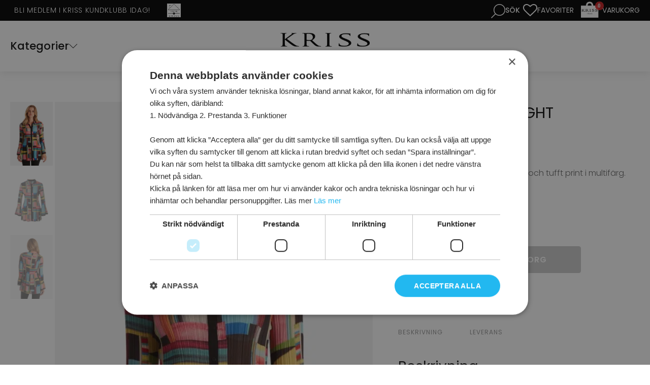

--- FILE ---
content_type: text/html; charset=UTF-8
request_url: https://www.kriss.eu/produkt/tunika-lucy-delight/
body_size: 33856
content:
<!DOCTYPE html>
<html lang="sv-SE" prefix="og: https://ogp.me/ns#" >
<head>
<meta charset="UTF-8">
<meta name="viewport" content="width=device-width, initial-scale=1.0">
<!-- WP_HEAD() START -->
				<script>document.documentElement.className = document.documentElement.className + ' yes-js js_active js'</script>
			

	<style>img:is([sizes="auto" i], [sizes^="auto," i]) { contain-intrinsic-size: 3000px 1500px }</style>
	
<!-- Google Tag Manager for WordPress by gtm4wp.com -->
<script data-cfasync="false" data-pagespeed-no-defer>
	var gtm4wp_datalayer_name = "dataLayer";
	var dataLayer = dataLayer || [];
	const gtm4wp_use_sku_instead = false;
	const gtm4wp_currency = 'SEK';
	const gtm4wp_product_per_impression = 10;
	const gtm4wp_clear_ecommerce = false;
	const gtm4wp_datalayer_max_timeout = 2000;
</script>
<!-- End Google Tag Manager for WordPress by gtm4wp.com -->
<!-- Sökmotoroptimering av Rank Math – https://rankmath.com/ -->
<title>Tunika Lucy Delight | Kriss Sweden | Shoppa mode online kriss.eu</title>
<link crossorigin data-rocket-preconnect href="https://www.googletagmanager.com" rel="preconnect">
<link crossorigin data-rocket-preconnect href="https://connect.facebook.net" rel="preconnect">
<link crossorigin data-rocket-preconnect href="https://fonts.googleapis.com" rel="preconnect">
<link crossorigin data-rocket-preconnect href="https://platform-api.sharethis.com" rel="preconnect">
<link crossorigin data-rocket-preconnect href="https://cdn.klarna.com" rel="preconnect">
<link crossorigin data-rocket-preconnect href="https://cdn.cookie-script.com" rel="preconnect">
<link data-rocket-preload as="style" href="https://fonts.googleapis.com/css?family=Poppins%3A100%2C200%2C300%2C400%2C500%2C600%2C700%2C800%2C900%7CPoppins%3A100%2C200%2C300%2C400%2C500%2C600%2C700%2C800%2C900%7CPoppins%3A100%2C200%2C300%2C400%2C500%2C600%2C700%2C800%2C900&#038;display=swap" rel="preload">
<link href="https://fonts.googleapis.com/css?family=Poppins%3A100%2C200%2C300%2C400%2C500%2C600%2C700%2C800%2C900%7CPoppins%3A100%2C200%2C300%2C400%2C500%2C600%2C700%2C800%2C900%7CPoppins%3A100%2C200%2C300%2C400%2C500%2C600%2C700%2C800%2C900&#038;display=swap" media="print" onload="this.media=&#039;all&#039;" rel="stylesheet">
<noscript><link rel="stylesheet" href="https://fonts.googleapis.com/css?family=Poppins%3A100%2C200%2C300%2C400%2C500%2C600%2C700%2C800%2C900%7CPoppins%3A100%2C200%2C300%2C400%2C500%2C600%2C700%2C800%2C900%7CPoppins%3A100%2C200%2C300%2C400%2C500%2C600%2C700%2C800%2C900&#038;display=swap"></noscript><link rel="preload" data-rocket-preload as="image" href="https://www.kriss.eu/wp-content/uploads/2023/08/02U806875_1-683x1024.jpg.webp" fetchpriority="high">
<meta name="description" content="Plisserad tunika med mjuk känsla och tufft print i multifärg."/>
<meta name="robots" content="follow, index, max-snippet:-1, max-video-preview:-1, max-image-preview:large"/>
<link rel="canonical" href="https://www.kriss.eu/produkt/tunika-lucy-delight/" />
<meta property="og:locale" content="sv_SE" />
<meta property="og:type" content="product" />
<meta property="og:title" content="Tunika Lucy Delight | Kriss Sweden | Shoppa mode online kriss.eu" />
<meta property="og:description" content="Plisserad tunika med mjuk känsla och tufft print i multifärg." />
<meta property="og:url" content="https://www.kriss.eu/produkt/tunika-lucy-delight/" />
<meta property="og:site_name" content="Kriss Sweden" />
<meta property="og:updated_time" content="2025-11-28T18:50:36+01:00" />
<meta property="og:image" content="https://www.kriss.eu/wp-content/uploads/2023/08/02U806875_1-683x1024.jpg" />
<meta property="og:image:secure_url" content="https://www.kriss.eu/wp-content/uploads/2023/08/02U806875_1-683x1024.jpg" />
<meta property="og:image:width" content="683" />
<meta property="og:image:height" content="1024" />
<meta property="og:image:alt" content="Tunika Lucy Delight" />
<meta property="og:image:type" content="image/jpeg" />
<meta property="product:availability" content="instock" />
<meta name="twitter:card" content="summary_large_image" />
<meta name="twitter:title" content="Tunika Lucy Delight | Kriss Sweden | Shoppa mode online kriss.eu" />
<meta name="twitter:description" content="Plisserad tunika med mjuk känsla och tufft print i multifärg." />
<meta name="twitter:image" content="https://www.kriss.eu/wp-content/uploads/2023/08/02U806875_1-683x1024.jpg" />
<meta name="twitter:label1" content="Pris" />
<meta name="twitter:data1" content="519&nbsp;&#107;&#114;" />
<meta name="twitter:label2" content="Tillgänglighet" />
<meta name="twitter:data2" content="I lager" />
<script type="application/ld+json" class="rank-math-schema">{"@context":"https://schema.org","@graph":[{"@type":"Place","@id":"https://www.kriss.eu/#place","address":{"@type":"PostalAddress","streetAddress":"L\u00e4nna g\u00e5rd","addressLocality":"L\u00e4nna","postalCode":"74173"}},{"@type":["ClothingStore","Organization"],"@id":"https://www.kriss.eu/#organization","name":"Kriss Sweden","url":"https://www.kriss.eu","sameAs":["https://www.facebook.com/KrissSweden/"],"email":"info@kriss.eu","address":{"@type":"PostalAddress","streetAddress":"L\u00e4nna g\u00e5rd","addressLocality":"L\u00e4nna","postalCode":"74173"},"logo":{"@type":"ImageObject","@id":"https://www.kriss.eu/#logo","url":"https://www.kriss.eu/wp-content/uploads/2016/11/Kriss-logo.png","contentUrl":"https://www.kriss.eu/wp-content/uploads/2016/11/Kriss-logo.png","caption":"Kriss Sweden","inLanguage":"sv-SE","width":"270","height":"92"},"openingHours":["Monday,Tuesday,Wednesday,Thursday,Friday,Saturday,Sunday 09:00-17:00"],"description":"Vi har smickrande feminina kl\u00e4der i fantastisk passform och med ljuvliga m\u00f6nster i \u00e5rets f\u00e4rger.","location":{"@id":"https://www.kriss.eu/#place"},"image":{"@id":"https://www.kriss.eu/#logo"}},{"@type":"WebSite","@id":"https://www.kriss.eu/#website","url":"https://www.kriss.eu","name":"Kriss Sweden","publisher":{"@id":"https://www.kriss.eu/#organization"},"inLanguage":"sv-SE"},{"@type":"ImageObject","@id":"https://www.kriss.eu/wp-content/uploads/2023/08/02U806875_1-scaled.jpg","url":"https://www.kriss.eu/wp-content/uploads/2023/08/02U806875_1-scaled.jpg","width":"1707","height":"2560","inLanguage":"sv-SE"},{"@type":"ItemPage","@id":"https://www.kriss.eu/produkt/tunika-lucy-delight/#webpage","url":"https://www.kriss.eu/produkt/tunika-lucy-delight/","name":"Tunika Lucy Delight | Kriss Sweden | Shoppa mode online kriss.eu","datePublished":"2023-12-22T08:47:18+01:00","dateModified":"2025-11-28T18:50:36+01:00","isPartOf":{"@id":"https://www.kriss.eu/#website"},"primaryImageOfPage":{"@id":"https://www.kriss.eu/wp-content/uploads/2023/08/02U806875_1-scaled.jpg"},"inLanguage":"sv-SE"},{"@type":"Product","name":"Tunika Lucy Delight | Kriss Sweden | Shoppa mode online kriss.eu","description":"Kriss Sweden | Tunika Lucy Delight | Svensk design p\u00e5 kriss.eu","sku":"02U806875","category":"H\u00f6st23","mainEntityOfPage":{"@id":"https://www.kriss.eu/produkt/tunika-lucy-delight/#webpage"},"image":[{"@type":"ImageObject","url":"https://www.kriss.eu/wp-content/uploads/2023/08/02U806875_1-scaled.jpg","height":"2560","width":"1707"},{"@type":"ImageObject","url":"https://www.kriss.eu/wp-content/uploads/2023/08/02U806875_2-scaled.jpg","height":"2560","width":"1707"},{"@type":"ImageObject","url":"https://www.kriss.eu/wp-content/uploads/2023/08/02U806875_3-scaled.jpg","height":"2560","width":"1707"}],"offers":{"@type":"Offer","price":"519","priceValidUntil":"2027-12-31","priceSpecification":{"price":"519","priceCurrency":"SEK","valueAddedTaxIncluded":"false"},"priceCurrency":"SEK","availability":"http://schema.org/InStock","seller":{"@type":"Organization","@id":"https://www.kriss.eu/","name":"Kriss Sweden","url":"https://www.kriss.eu","logo":"https://www.kriss.eu/wp-content/uploads/2016/11/Kriss-logo.png"},"url":"https://www.kriss.eu/produkt/tunika-lucy-delight/"},"@id":"https://www.kriss.eu/produkt/tunika-lucy-delight/#richSnippet"}]}</script>
<!-- /Rank Math SEO-tillägg för WordPress -->

<link rel='dns-prefetch' href='//www.kriss.eu' />
<link rel='dns-prefetch' href='//cdn.klarna.com' />
<link href='https://fonts.gstatic.com' crossorigin rel='preconnect' />
<link rel="alternate" type="application/rss+xml" title="Kriss Sweden &raquo; Webbflöde" href="https://www.kriss.eu/feed/" />
<link rel="alternate" type="application/rss+xml" title="Kriss Sweden &raquo; Kommentarsflöde" href="https://www.kriss.eu/comments/feed/" />
<link rel='stylesheet' id='sbi_styles-css' href='https://www.kriss.eu/wp-content/plugins/instagram-feed/css/sbi-styles.min.css?ver=6.9.1' media='all' />
<style id='wp-block-library-inline-css'>
:root{--wp-admin-theme-color:#007cba;--wp-admin-theme-color--rgb:0,124,186;--wp-admin-theme-color-darker-10:#006ba1;--wp-admin-theme-color-darker-10--rgb:0,107,161;--wp-admin-theme-color-darker-20:#005a87;--wp-admin-theme-color-darker-20--rgb:0,90,135;--wp-admin-border-width-focus:2px;--wp-block-synced-color:#7a00df;--wp-block-synced-color--rgb:122,0,223;--wp-bound-block-color:var(--wp-block-synced-color)}@media (min-resolution:192dpi){:root{--wp-admin-border-width-focus:1.5px}}.wp-element-button{cursor:pointer}:root{--wp--preset--font-size--normal:16px;--wp--preset--font-size--huge:42px}:root .has-very-light-gray-background-color{background-color:#eee}:root .has-very-dark-gray-background-color{background-color:#313131}:root .has-very-light-gray-color{color:#eee}:root .has-very-dark-gray-color{color:#313131}:root .has-vivid-green-cyan-to-vivid-cyan-blue-gradient-background{background:linear-gradient(135deg,#00d084,#0693e3)}:root .has-purple-crush-gradient-background{background:linear-gradient(135deg,#34e2e4,#4721fb 50%,#ab1dfe)}:root .has-hazy-dawn-gradient-background{background:linear-gradient(135deg,#faaca8,#dad0ec)}:root .has-subdued-olive-gradient-background{background:linear-gradient(135deg,#fafae1,#67a671)}:root .has-atomic-cream-gradient-background{background:linear-gradient(135deg,#fdd79a,#004a59)}:root .has-nightshade-gradient-background{background:linear-gradient(135deg,#330968,#31cdcf)}:root .has-midnight-gradient-background{background:linear-gradient(135deg,#020381,#2874fc)}.has-regular-font-size{font-size:1em}.has-larger-font-size{font-size:2.625em}.has-normal-font-size{font-size:var(--wp--preset--font-size--normal)}.has-huge-font-size{font-size:var(--wp--preset--font-size--huge)}.has-text-align-center{text-align:center}.has-text-align-left{text-align:left}.has-text-align-right{text-align:right}#end-resizable-editor-section{display:none}.aligncenter{clear:both}.items-justified-left{justify-content:flex-start}.items-justified-center{justify-content:center}.items-justified-right{justify-content:flex-end}.items-justified-space-between{justify-content:space-between}.screen-reader-text{border:0;clip-path:inset(50%);height:1px;margin:-1px;overflow:hidden;padding:0;position:absolute;width:1px;word-wrap:normal!important}.screen-reader-text:focus{background-color:#ddd;clip-path:none;color:#444;display:block;font-size:1em;height:auto;left:5px;line-height:normal;padding:15px 23px 14px;text-decoration:none;top:5px;width:auto;z-index:100000}html :where(.has-border-color){border-style:solid}html :where([style*=border-top-color]){border-top-style:solid}html :where([style*=border-right-color]){border-right-style:solid}html :where([style*=border-bottom-color]){border-bottom-style:solid}html :where([style*=border-left-color]){border-left-style:solid}html :where([style*=border-width]){border-style:solid}html :where([style*=border-top-width]){border-top-style:solid}html :where([style*=border-right-width]){border-right-style:solid}html :where([style*=border-bottom-width]){border-bottom-style:solid}html :where([style*=border-left-width]){border-left-style:solid}html :where(img[class*=wp-image-]){height:auto;max-width:100%}:where(figure){margin:0 0 1em}html :where(.is-position-sticky){--wp-admin--admin-bar--position-offset:var(--wp-admin--admin-bar--height,0px)}@media screen and (max-width:600px){html :where(.is-position-sticky){--wp-admin--admin-bar--position-offset:0px}}
</style>
<style id='classic-theme-styles-inline-css'>
/*! This file is auto-generated */
.wp-block-button__link{color:#fff;background-color:#32373c;border-radius:9999px;box-shadow:none;text-decoration:none;padding:calc(.667em + 2px) calc(1.333em + 2px);font-size:1.125em}.wp-block-file__button{background:#32373c;color:#fff;text-decoration:none}
</style>
<style id='global-styles-inline-css'>
:root{--wp--preset--aspect-ratio--square: 1;--wp--preset--aspect-ratio--4-3: 4/3;--wp--preset--aspect-ratio--3-4: 3/4;--wp--preset--aspect-ratio--3-2: 3/2;--wp--preset--aspect-ratio--2-3: 2/3;--wp--preset--aspect-ratio--16-9: 16/9;--wp--preset--aspect-ratio--9-16: 9/16;--wp--preset--color--black: #000000;--wp--preset--color--cyan-bluish-gray: #abb8c3;--wp--preset--color--white: #ffffff;--wp--preset--color--pale-pink: #f78da7;--wp--preset--color--vivid-red: #cf2e2e;--wp--preset--color--luminous-vivid-orange: #ff6900;--wp--preset--color--luminous-vivid-amber: #fcb900;--wp--preset--color--light-green-cyan: #7bdcb5;--wp--preset--color--vivid-green-cyan: #00d084;--wp--preset--color--pale-cyan-blue: #8ed1fc;--wp--preset--color--vivid-cyan-blue: #0693e3;--wp--preset--color--vivid-purple: #9b51e0;--wp--preset--color--base: #f9f9f9;--wp--preset--color--base-2: #ffffff;--wp--preset--color--contrast: #111111;--wp--preset--color--contrast-2: #636363;--wp--preset--color--contrast-3: #A4A4A4;--wp--preset--color--accent: #cfcabe;--wp--preset--color--accent-2: #c2a990;--wp--preset--color--accent-3: #d8613c;--wp--preset--color--accent-4: #b1c5a4;--wp--preset--color--accent-5: #b5bdbc;--wp--preset--gradient--vivid-cyan-blue-to-vivid-purple: linear-gradient(135deg,rgba(6,147,227,1) 0%,rgb(155,81,224) 100%);--wp--preset--gradient--light-green-cyan-to-vivid-green-cyan: linear-gradient(135deg,rgb(122,220,180) 0%,rgb(0,208,130) 100%);--wp--preset--gradient--luminous-vivid-amber-to-luminous-vivid-orange: linear-gradient(135deg,rgba(252,185,0,1) 0%,rgba(255,105,0,1) 100%);--wp--preset--gradient--luminous-vivid-orange-to-vivid-red: linear-gradient(135deg,rgba(255,105,0,1) 0%,rgb(207,46,46) 100%);--wp--preset--gradient--very-light-gray-to-cyan-bluish-gray: linear-gradient(135deg,rgb(238,238,238) 0%,rgb(169,184,195) 100%);--wp--preset--gradient--cool-to-warm-spectrum: linear-gradient(135deg,rgb(74,234,220) 0%,rgb(151,120,209) 20%,rgb(207,42,186) 40%,rgb(238,44,130) 60%,rgb(251,105,98) 80%,rgb(254,248,76) 100%);--wp--preset--gradient--blush-light-purple: linear-gradient(135deg,rgb(255,206,236) 0%,rgb(152,150,240) 100%);--wp--preset--gradient--blush-bordeaux: linear-gradient(135deg,rgb(254,205,165) 0%,rgb(254,45,45) 50%,rgb(107,0,62) 100%);--wp--preset--gradient--luminous-dusk: linear-gradient(135deg,rgb(255,203,112) 0%,rgb(199,81,192) 50%,rgb(65,88,208) 100%);--wp--preset--gradient--pale-ocean: linear-gradient(135deg,rgb(255,245,203) 0%,rgb(182,227,212) 50%,rgb(51,167,181) 100%);--wp--preset--gradient--electric-grass: linear-gradient(135deg,rgb(202,248,128) 0%,rgb(113,206,126) 100%);--wp--preset--gradient--midnight: linear-gradient(135deg,rgb(2,3,129) 0%,rgb(40,116,252) 100%);--wp--preset--gradient--gradient-1: linear-gradient(to bottom, #cfcabe 0%, #F9F9F9 100%);--wp--preset--gradient--gradient-2: linear-gradient(to bottom, #C2A990 0%, #F9F9F9 100%);--wp--preset--gradient--gradient-3: linear-gradient(to bottom, #D8613C 0%, #F9F9F9 100%);--wp--preset--gradient--gradient-4: linear-gradient(to bottom, #B1C5A4 0%, #F9F9F9 100%);--wp--preset--gradient--gradient-5: linear-gradient(to bottom, #B5BDBC 0%, #F9F9F9 100%);--wp--preset--gradient--gradient-6: linear-gradient(to bottom, #A4A4A4 0%, #F9F9F9 100%);--wp--preset--gradient--gradient-7: linear-gradient(to bottom, #cfcabe 50%, #F9F9F9 50%);--wp--preset--gradient--gradient-8: linear-gradient(to bottom, #C2A990 50%, #F9F9F9 50%);--wp--preset--gradient--gradient-9: linear-gradient(to bottom, #D8613C 50%, #F9F9F9 50%);--wp--preset--gradient--gradient-10: linear-gradient(to bottom, #B1C5A4 50%, #F9F9F9 50%);--wp--preset--gradient--gradient-11: linear-gradient(to bottom, #B5BDBC 50%, #F9F9F9 50%);--wp--preset--gradient--gradient-12: linear-gradient(to bottom, #A4A4A4 50%, #F9F9F9 50%);--wp--preset--font-size--small: 0.9rem;--wp--preset--font-size--medium: 1.05rem;--wp--preset--font-size--large: clamp(1.39rem, 1.39rem + ((1vw - 0.2rem) * 0.767), 1.85rem);--wp--preset--font-size--x-large: clamp(1.85rem, 1.85rem + ((1vw - 0.2rem) * 1.083), 2.5rem);--wp--preset--font-size--xx-large: clamp(2.5rem, 2.5rem + ((1vw - 0.2rem) * 1.283), 3.27rem);--wp--preset--font-family--body: "Inter", sans-serif;--wp--preset--font-family--heading: Cardo;--wp--preset--font-family--system-sans-serif: -apple-system, BlinkMacSystemFont, avenir next, avenir, segoe ui, helvetica neue, helvetica, Cantarell, Ubuntu, roboto, noto, arial, sans-serif;--wp--preset--font-family--system-serif: Iowan Old Style, Apple Garamond, Baskerville, Times New Roman, Droid Serif, Times, Source Serif Pro, serif, Apple Color Emoji, Segoe UI Emoji, Segoe UI Symbol;--wp--preset--spacing--20: min(1.5rem, 2vw);--wp--preset--spacing--30: min(2.5rem, 3vw);--wp--preset--spacing--40: min(4rem, 5vw);--wp--preset--spacing--50: min(6.5rem, 8vw);--wp--preset--spacing--60: min(10.5rem, 13vw);--wp--preset--spacing--70: 3.38rem;--wp--preset--spacing--80: 5.06rem;--wp--preset--spacing--10: 1rem;--wp--preset--shadow--natural: 6px 6px 9px rgba(0, 0, 0, 0.2);--wp--preset--shadow--deep: 12px 12px 50px rgba(0, 0, 0, 0.4);--wp--preset--shadow--sharp: 6px 6px 0px rgba(0, 0, 0, 0.2);--wp--preset--shadow--outlined: 6px 6px 0px -3px rgba(255, 255, 255, 1), 6px 6px rgba(0, 0, 0, 1);--wp--preset--shadow--crisp: 6px 6px 0px rgba(0, 0, 0, 1);}:root :where(.is-layout-flow) > :first-child{margin-block-start: 0;}:root :where(.is-layout-flow) > :last-child{margin-block-end: 0;}:root :where(.is-layout-flow) > *{margin-block-start: 1.2rem;margin-block-end: 0;}:root :where(.is-layout-constrained) > :first-child{margin-block-start: 0;}:root :where(.is-layout-constrained) > :last-child{margin-block-end: 0;}:root :where(.is-layout-constrained) > *{margin-block-start: 1.2rem;margin-block-end: 0;}:root :where(.is-layout-flex){gap: 1.2rem;}:root :where(.is-layout-grid){gap: 1.2rem;}body .is-layout-flex{display: flex;}.is-layout-flex{flex-wrap: wrap;align-items: center;}.is-layout-flex > :is(*, div){margin: 0;}body .is-layout-grid{display: grid;}.is-layout-grid > :is(*, div){margin: 0;}.has-black-color{color: var(--wp--preset--color--black) !important;}.has-cyan-bluish-gray-color{color: var(--wp--preset--color--cyan-bluish-gray) !important;}.has-white-color{color: var(--wp--preset--color--white) !important;}.has-pale-pink-color{color: var(--wp--preset--color--pale-pink) !important;}.has-vivid-red-color{color: var(--wp--preset--color--vivid-red) !important;}.has-luminous-vivid-orange-color{color: var(--wp--preset--color--luminous-vivid-orange) !important;}.has-luminous-vivid-amber-color{color: var(--wp--preset--color--luminous-vivid-amber) !important;}.has-light-green-cyan-color{color: var(--wp--preset--color--light-green-cyan) !important;}.has-vivid-green-cyan-color{color: var(--wp--preset--color--vivid-green-cyan) !important;}.has-pale-cyan-blue-color{color: var(--wp--preset--color--pale-cyan-blue) !important;}.has-vivid-cyan-blue-color{color: var(--wp--preset--color--vivid-cyan-blue) !important;}.has-vivid-purple-color{color: var(--wp--preset--color--vivid-purple) !important;}.has-black-background-color{background-color: var(--wp--preset--color--black) !important;}.has-cyan-bluish-gray-background-color{background-color: var(--wp--preset--color--cyan-bluish-gray) !important;}.has-white-background-color{background-color: var(--wp--preset--color--white) !important;}.has-pale-pink-background-color{background-color: var(--wp--preset--color--pale-pink) !important;}.has-vivid-red-background-color{background-color: var(--wp--preset--color--vivid-red) !important;}.has-luminous-vivid-orange-background-color{background-color: var(--wp--preset--color--luminous-vivid-orange) !important;}.has-luminous-vivid-amber-background-color{background-color: var(--wp--preset--color--luminous-vivid-amber) !important;}.has-light-green-cyan-background-color{background-color: var(--wp--preset--color--light-green-cyan) !important;}.has-vivid-green-cyan-background-color{background-color: var(--wp--preset--color--vivid-green-cyan) !important;}.has-pale-cyan-blue-background-color{background-color: var(--wp--preset--color--pale-cyan-blue) !important;}.has-vivid-cyan-blue-background-color{background-color: var(--wp--preset--color--vivid-cyan-blue) !important;}.has-vivid-purple-background-color{background-color: var(--wp--preset--color--vivid-purple) !important;}.has-black-border-color{border-color: var(--wp--preset--color--black) !important;}.has-cyan-bluish-gray-border-color{border-color: var(--wp--preset--color--cyan-bluish-gray) !important;}.has-white-border-color{border-color: var(--wp--preset--color--white) !important;}.has-pale-pink-border-color{border-color: var(--wp--preset--color--pale-pink) !important;}.has-vivid-red-border-color{border-color: var(--wp--preset--color--vivid-red) !important;}.has-luminous-vivid-orange-border-color{border-color: var(--wp--preset--color--luminous-vivid-orange) !important;}.has-luminous-vivid-amber-border-color{border-color: var(--wp--preset--color--luminous-vivid-amber) !important;}.has-light-green-cyan-border-color{border-color: var(--wp--preset--color--light-green-cyan) !important;}.has-vivid-green-cyan-border-color{border-color: var(--wp--preset--color--vivid-green-cyan) !important;}.has-pale-cyan-blue-border-color{border-color: var(--wp--preset--color--pale-cyan-blue) !important;}.has-vivid-cyan-blue-border-color{border-color: var(--wp--preset--color--vivid-cyan-blue) !important;}.has-vivid-purple-border-color{border-color: var(--wp--preset--color--vivid-purple) !important;}.has-vivid-cyan-blue-to-vivid-purple-gradient-background{background: var(--wp--preset--gradient--vivid-cyan-blue-to-vivid-purple) !important;}.has-light-green-cyan-to-vivid-green-cyan-gradient-background{background: var(--wp--preset--gradient--light-green-cyan-to-vivid-green-cyan) !important;}.has-luminous-vivid-amber-to-luminous-vivid-orange-gradient-background{background: var(--wp--preset--gradient--luminous-vivid-amber-to-luminous-vivid-orange) !important;}.has-luminous-vivid-orange-to-vivid-red-gradient-background{background: var(--wp--preset--gradient--luminous-vivid-orange-to-vivid-red) !important;}.has-very-light-gray-to-cyan-bluish-gray-gradient-background{background: var(--wp--preset--gradient--very-light-gray-to-cyan-bluish-gray) !important;}.has-cool-to-warm-spectrum-gradient-background{background: var(--wp--preset--gradient--cool-to-warm-spectrum) !important;}.has-blush-light-purple-gradient-background{background: var(--wp--preset--gradient--blush-light-purple) !important;}.has-blush-bordeaux-gradient-background{background: var(--wp--preset--gradient--blush-bordeaux) !important;}.has-luminous-dusk-gradient-background{background: var(--wp--preset--gradient--luminous-dusk) !important;}.has-pale-ocean-gradient-background{background: var(--wp--preset--gradient--pale-ocean) !important;}.has-electric-grass-gradient-background{background: var(--wp--preset--gradient--electric-grass) !important;}.has-midnight-gradient-background{background: var(--wp--preset--gradient--midnight) !important;}.has-small-font-size{font-size: var(--wp--preset--font-size--small) !important;}.has-medium-font-size{font-size: var(--wp--preset--font-size--medium) !important;}.has-large-font-size{font-size: var(--wp--preset--font-size--large) !important;}.has-x-large-font-size{font-size: var(--wp--preset--font-size--x-large) !important;}:where(.wp-site-blocks *:focus){outline-width:2px;outline-style:solid}
</style>
<style id='wp-block-template-skip-link-inline-css'>

		.skip-link.screen-reader-text {
			border: 0;
			clip-path: inset(50%);
			height: 1px;
			margin: -1px;
			overflow: hidden;
			padding: 0;
			position: absolute !important;
			width: 1px;
			word-wrap: normal !important;
		}

		.skip-link.screen-reader-text:focus {
			background-color: #eee;
			clip-path: none;
			color: #444;
			display: block;
			font-size: 1em;
			height: auto;
			left: 5px;
			line-height: normal;
			padding: 15px 23px 14px;
			text-decoration: none;
			top: 5px;
			width: auto;
			z-index: 100000;
		}
</style>
<link rel='stylesheet' id='menu-image-css' href='https://www.kriss.eu/wp-content/plugins/menu-image/includes/css/menu-image.css?ver=3.13' media='all' />
<link rel='stylesheet' id='dashicons-css' href='https://www.kriss.eu/wp-includes/css/dashicons.min.css?ver=6.8.3' media='all' />
<style id='dashicons-inline-css'>
[data-font="Dashicons"]:before {font-family: 'Dashicons' !important;content: attr(data-icon) !important;speak: none !important;font-weight: normal !important;font-variant: normal !important;text-transform: none !important;line-height: 1 !important;font-style: normal !important;-webkit-font-smoothing: antialiased !important;-moz-osx-font-smoothing: grayscale !important;}
</style>
<link rel='stylesheet' id='som_lost_password_style-css' href='https://www.kriss.eu/wp-content/plugins/frontend-reset-password/assets/css/password-lost.css?ver=6.8.3' media='all' />
<link rel='stylesheet' id='mini-cart-css' href='https://www.kriss.eu/wp-content/plugins/kriss-functions/assets/mini-cart.css?ver=6.8.3' media='all' />
<link rel='stylesheet' id='search-icon-css' href='https://www.kriss.eu/wp-content/plugins/kriss-functions/assets/search-icon.css?ver=6.8.3' media='all' />
<link rel='stylesheet' id='featherlight-style-css' href='https://www.kriss.eu/wp-content/plugins/kriss-functions/assets/featherlight/featherlight.min.css?ver=6.8.3' media='all' />
<link rel='stylesheet' id='kriss-single-product-css' href='https://www.kriss.eu/wp-content/plugins/kriss-functions/assets/single-product.css?ver=6.8.3' media='all' />
<link rel='stylesheet' id='photoswipe-css-css' href='https://www.kriss.eu/wp-content/plugins/oxygen/component-framework/components/classes/gallery/photoswipe/photoswipe.css?ver=6.8.3' media='all' />
<link rel='stylesheet' id='photoswipe-default-skin-css-css' href='https://www.kriss.eu/wp-content/plugins/oxygen/component-framework/components/classes/gallery/photoswipe/default-skin/default-skin.css?ver=6.8.3' media='all' />
<link rel='stylesheet' id='oxygen-css' href='https://www.kriss.eu/wp-content/plugins/oxygen/component-framework/oxygen.css?ver=4.9.1' media='all' />
<link rel='stylesheet' id='core-sss-css' href='https://www.kriss.eu/wp-content/plugins/oxy-ninja/public/css/core-sss.min.css?ver=3.5.3' media='all' />
<link rel='stylesheet' id='slick-css' href='https://www.kriss.eu/wp-content/plugins/woo-product-slider-pro/assets/css/slick.css?ver=20170801' media='all' />
<link rel='stylesheet' id='font-awesome-css' href='https://www.kriss.eu/wp-content/plugins/woo-product-slider-pro/assets/css/font-awesome.min.css?ver=20170801' media='all' />
<style id='font-awesome-inline-css'>
[data-font="FontAwesome"]:before {font-family: 'FontAwesome' !important;content: attr(data-icon) !important;speak: none !important;font-weight: normal !important;font-variant: normal !important;text-transform: none !important;line-height: 1 !important;font-style: normal !important;-webkit-font-smoothing: antialiased !important;-moz-osx-font-smoothing: grayscale !important;}
</style>
<link rel='stylesheet' id='wpsp-style-css' href='https://www.kriss.eu/wp-content/plugins/woo-product-slider-pro/assets/css/style.css?ver=20170801' media='all' />
<link rel='stylesheet' id='pif-styles-css' href='https://www.kriss.eu/wp-content/plugins/woocommerce-product-image-flipper/assets/css/style.css?ver=6.8.3' media='all' />
<link rel='stylesheet' id='woocommerce-layout-css' href='https://www.kriss.eu/wp-content/plugins/woocommerce/assets/css/woocommerce-layout.css?ver=10.3.7' media='all' />
<link rel='stylesheet' id='woocommerce-smallscreen-css' href='https://www.kriss.eu/wp-content/plugins/woocommerce/assets/css/woocommerce-smallscreen.css?ver=10.3.7' media='only screen and (max-width: 768px)' />
<link rel='stylesheet' id='woocommerce-general-css' href='https://www.kriss.eu/wp-content/plugins/woocommerce/assets/css/woocommerce.css?ver=10.3.7' media='all' />
<link rel='stylesheet' id='woocommerce-blocktheme-css' href='https://www.kriss.eu/wp-content/plugins/woocommerce/assets/css/woocommerce-blocktheme.css?ver=10.3.7' media='all' />
<style id='woocommerce-inline-inline-css'>
.woocommerce form .form-row .required { visibility: visible; }
</style>
<link rel='stylesheet' id='wpsl-styles-css' href='https://www.kriss.eu/wp-content/plugins/wp-store-locator/css/styles.min.css?ver=2.2.261' media='all' />
<link rel='stylesheet' id='splide-css' href='https://www.kriss.eu/wp-content/plugins/oxy-ninja/public/css/splide.min.css?ver=4.0.14' media='all' />
<link rel='stylesheet' id='photoswipe-css' href='https://www.kriss.eu/wp-content/plugins/woocommerce/assets/css/photoswipe/photoswipe.min.css?ver=10.3.7' media='all' />
<link rel='stylesheet' id='photoswipe-default-skin-css' href='https://www.kriss.eu/wp-content/plugins/woocommerce/assets/css/photoswipe/default-skin/default-skin.min.css?ver=10.3.7' media='all' />
<link rel='stylesheet' id='jquery-selectBox-css' href='https://www.kriss.eu/wp-content/plugins/yith-woocommerce-wishlist/assets/css/jquery.selectBox.css?ver=1.2.0' media='all' />
<link rel='stylesheet' id='woocommerce_prettyPhoto_css-css' href='//www.kriss.eu/wp-content/plugins/woocommerce/assets/css/prettyPhoto.css?ver=3.1.6' media='all' />
<link rel='stylesheet' id='yith-wcwl-main-css' href='https://www.kriss.eu/wp-content/plugins/yith-woocommerce-wishlist/assets/css/style.css?ver=4.10.0' media='all' />
<style id='yith-wcwl-main-inline-css'>
 :root { --rounded-corners-radius: 16px; --add-to-cart-rounded-corners-radius: 16px; --feedback-duration: 3s } 
 :root { --rounded-corners-radius: 16px; --add-to-cart-rounded-corners-radius: 16px; --feedback-duration: 3s } 
</style>
<link rel='stylesheet' id='yith-wcwl-theme-css' href='https://www.kriss.eu/wp-content/plugins/yith-woocommerce-wishlist/assets/css/themes/twentytwentyfour.css?ver=4.10.0' media='all' />
<link rel='stylesheet' id='brands-styles-css' href='https://www.kriss.eu/wp-content/plugins/woocommerce/assets/css/brands.css?ver=10.3.7' media='all' />
<link rel='stylesheet' id='dgwt-wcas-style-css' href='https://www.kriss.eu/wp-content/plugins/ajax-search-for-woocommerce-premium/assets/css/style.min.css?ver=1.31.0' media='all' />
<link rel='stylesheet' id='woo_discount_pro_style-css' href='https://www.kriss.eu/wp-content/plugins/woo-discount-rules-pro/Assets/Css/awdr_style.css?ver=2.6.1' media='all' />
<script src="https://www.kriss.eu/wp-includes/js/jquery/jquery.min.js?ver=3.7.1" id="jquery-core-js"></script>
<script id="3d-flip-book-client-locale-loader-js-extra">
var FB3D_CLIENT_LOCALE = {"ajaxurl":"https:\/\/www.kriss.eu\/wp-admin\/admin-ajax.php","dictionary":{"Table of contents":"Table of contents","Close":"Close","Bookmarks":"Bookmarks","Thumbnails":"Thumbnails","Search":"Search","Share":"Share","Facebook":"Facebook","Twitter":"Twitter","Email":"Email","Play":"Play","Previous page":"Previous page","Next page":"Next page","Zoom in":"Zoom in","Zoom out":"Zoom out","Fit view":"Fit view","Auto play":"Auto play","Full screen":"Full screen","More":"More","Smart pan":"Smart pan","Single page":"Single page","Sounds":"Sounds","Stats":"Stats","Print":"Print","Download":"Download","Goto first page":"Goto first page","Goto last page":"Goto last page"},"images":"https:\/\/www.kriss.eu\/wp-content\/plugins\/interactive-3d-flipbook-powered-physics-engine\/assets\/images\/","jsData":{"urls":[],"posts":{"ids_mis":[],"ids":[]},"pages":[],"firstPages":[],"bookCtrlProps":[],"bookTemplates":[]},"key":"3d-flip-book","pdfJS":{"pdfJsLib":"https:\/\/www.kriss.eu\/wp-content\/plugins\/interactive-3d-flipbook-powered-physics-engine\/assets\/js\/pdf.min.js?ver=4.3.136","pdfJsWorker":"https:\/\/www.kriss.eu\/wp-content\/plugins\/interactive-3d-flipbook-powered-physics-engine\/assets\/js\/pdf.worker.js?ver=4.3.136","stablePdfJsLib":"https:\/\/www.kriss.eu\/wp-content\/plugins\/interactive-3d-flipbook-powered-physics-engine\/assets\/js\/stable\/pdf.min.js?ver=2.5.207","stablePdfJsWorker":"https:\/\/www.kriss.eu\/wp-content\/plugins\/interactive-3d-flipbook-powered-physics-engine\/assets\/js\/stable\/pdf.worker.js?ver=2.5.207","pdfJsCMapUrl":"https:\/\/www.kriss.eu\/wp-content\/plugins\/interactive-3d-flipbook-powered-physics-engine\/assets\/cmaps\/"},"cacheurl":"https:\/\/www.kriss.eu\/wp-content\/uploads\/3d-flip-book\/cache\/","pluginsurl":"https:\/\/www.kriss.eu\/wp-content\/plugins\/","pluginurl":"https:\/\/www.kriss.eu\/wp-content\/plugins\/interactive-3d-flipbook-powered-physics-engine\/","thumbnailSize":{"width":"150","height":"150"},"version":"1.16.17"};
</script>
<script src="https://www.kriss.eu/wp-content/plugins/interactive-3d-flipbook-powered-physics-engine/assets/js/client-locale-loader.js?ver=1.16.17" id="3d-flip-book-client-locale-loader-js" async data-wp-strategy="async"></script>
<script src="https://www.kriss.eu/wp-content/plugins/woocommerce/assets/js/jquery-blockui/jquery.blockUI.min.js?ver=2.7.0-wc.10.3.7" id="wc-jquery-blockui-js" defer data-wp-strategy="defer"></script>
<script id="wc-add-to-cart-js-extra">
var wc_add_to_cart_params = {"ajax_url":"\/wp-admin\/admin-ajax.php","wc_ajax_url":"\/?wc-ajax=%%endpoint%%","i18n_view_cart":"Visa varukorg","cart_url":"https:\/\/www.kriss.eu\/varukorg\/","is_cart":"","cart_redirect_after_add":"no"};
</script>
<script src="https://www.kriss.eu/wp-content/plugins/woocommerce/assets/js/frontend/add-to-cart.min.js?ver=10.3.7" id="wc-add-to-cart-js" defer data-wp-strategy="defer"></script>
<script src="https://www.kriss.eu/wp-content/plugins/woocommerce/assets/js/js-cookie/js.cookie.min.js?ver=2.1.4-wc.10.3.7" id="wc-js-cookie-js" defer data-wp-strategy="defer"></script>
<script id="woocommerce-js-extra">
var woocommerce_params = {"ajax_url":"\/wp-admin\/admin-ajax.php","wc_ajax_url":"\/?wc-ajax=%%endpoint%%","i18n_password_show":"Visa l\u00f6senord","i18n_password_hide":"D\u00f6lj l\u00f6senord"};
</script>
<script src="https://www.kriss.eu/wp-content/plugins/woocommerce/assets/js/frontend/woocommerce.min.js?ver=10.3.7" id="woocommerce-js" defer data-wp-strategy="defer"></script>
<script src="https://www.kriss.eu/wp-content/plugins/oxy-ninja/public/js/splide/splide.min.js?ver=4.0.14" id="splide-js"></script>
<script src="https://www.kriss.eu/wp-content/plugins/oxy-ninja/public/js/splide/splide-extension-auto-scroll.min.js?ver=0.5.2" id="splide-autoscroll-js"></script>
<script src="https://www.kriss.eu/wp-content/plugins/woocommerce/assets/js/zoom/jquery.zoom.min.js?ver=1.7.21-wc.10.3.7" id="wc-zoom-js" defer data-wp-strategy="defer"></script>
<script src="https://www.kriss.eu/wp-content/plugins/woocommerce/assets/js/flexslider/jquery.flexslider.min.js?ver=2.7.2-wc.10.3.7" id="wc-flexslider-js" defer data-wp-strategy="defer"></script>
<script src="https://www.kriss.eu/wp-content/plugins/woocommerce/assets/js/photoswipe/photoswipe.min.js?ver=4.1.1-wc.10.3.7" id="wc-photoswipe-js" defer data-wp-strategy="defer"></script>
<script src="https://www.kriss.eu/wp-content/plugins/woocommerce/assets/js/photoswipe/photoswipe-ui-default.min.js?ver=4.1.1-wc.10.3.7" id="wc-photoswipe-ui-default-js" defer data-wp-strategy="defer"></script>
<link rel="https://api.w.org/" href="https://www.kriss.eu/wp-json/" /><link rel="alternate" title="JSON" type="application/json" href="https://www.kriss.eu/wp-json/wp/v2/product/92131" /><link rel="EditURI" type="application/rsd+xml" title="RSD" href="https://www.kriss.eu/xmlrpc.php?rsd" />
<meta name="generator" content="WordPress 6.8.3" />
<link rel='shortlink' href='https://www.kriss.eu/?p=92131' />
<link rel="alternate" title="oEmbed (JSON)" type="application/json+oembed" href="https://www.kriss.eu/wp-json/oembed/1.0/embed?url=https%3A%2F%2Fwww.kriss.eu%2Fprodukt%2Ftunika-lucy-delight%2F" />
<link rel="alternate" title="oEmbed (XML)" type="text/xml+oembed" href="https://www.kriss.eu/wp-json/oembed/1.0/embed?url=https%3A%2F%2Fwww.kriss.eu%2Fprodukt%2Ftunika-lucy-delight%2F&#038;format=xml" />
<style>
.som-password-error-message,
.som-password-sent-message {
	background-color: #2679ce;
	border-color: #2679ce;
}
</style>

<!-- This website runs the Product Feed PRO for WooCommerce by AdTribes.io plugin - version woocommercesea_option_installed_version -->

<!-- Google Tag Manager for WordPress by gtm4wp.com -->
<!-- GTM Container placement set to automatic -->
<script data-cfasync="false" data-pagespeed-no-defer>
	var dataLayer_content = {"pagePostType":"product","pagePostType2":"single-product","pagePostAuthor":"Styrbjörn Östman","productRatingCounts":[],"productAverageRating":0,"productReviewCount":0,"productType":"variable","productIsVariable":1};
	dataLayer.push( dataLayer_content );
</script>
<script data-cfasync="false" data-pagespeed-no-defer>
(function(w,d,s,l,i){w[l]=w[l]||[];w[l].push({'gtm.start':
new Date().getTime(),event:'gtm.js'});var f=d.getElementsByTagName(s)[0],
j=d.createElement(s),dl=l!='dataLayer'?'&l='+l:'';j.async=true;j.src=
'//www.googletagmanager.com/gtm.js?id='+i+dl;f.parentNode.insertBefore(j,f);
})(window,document,'script','dataLayer','GTM-KR25CRDK');
</script>
<!-- End Google Tag Manager for WordPress by gtm4wp.com -->		<style>
			.dgwt-wcas-ico-magnifier,.dgwt-wcas-ico-magnifier-handler{max-width:20px}.dgwt-wcas-search-wrapp{max-width:600px}.dgwt-wcas-search-wrapp .dgwt-wcas-sf-wrapp input[type=search].dgwt-wcas-search-input,.dgwt-wcas-search-wrapp .dgwt-wcas-sf-wrapp input[type=search].dgwt-wcas-search-input:hover,.dgwt-wcas-search-wrapp .dgwt-wcas-sf-wrapp input[type=search].dgwt-wcas-search-input:focus{background-color:#fff}.dgwt-wcas-search-icon{color:#fff}.dgwt-wcas-search-icon path{fill:#fff}		</style>
			<noscript><style>.woocommerce-product-gallery{ opacity: 1 !important; }</style></noscript>
	
<!-- Meta Pixel Code -->
<script type='text/javascript'>
!function(f,b,e,v,n,t,s){if(f.fbq)return;n=f.fbq=function(){n.callMethod?
n.callMethod.apply(n,arguments):n.queue.push(arguments)};if(!f._fbq)f._fbq=n;
n.push=n;n.loaded=!0;n.version='2.0';n.queue=[];t=b.createElement(e);t.async=!0;
t.src=v;s=b.getElementsByTagName(e)[0];s.parentNode.insertBefore(t,s)}(window,
document,'script','https://connect.facebook.net/en_US/fbevents.js');
</script>
<!-- End Meta Pixel Code -->
<script type='text/javascript'>var url = window.location.origin + '?ob=open-bridge';
            fbq('set', 'openbridge', '2864587643558711', url);
fbq('init', '2864587643558711', {}, {
    "agent": "wordpress-6.8.3-4.1.5"
})</script><script type='text/javascript'>
    fbq('track', 'PageView', []);
  </script><style class='wp-fonts-local'>
@font-face{font-family:Inter;font-style:normal;font-weight:300 900;font-display:fallback;src:url('https://www.kriss.eu/wp-content/themes/oxygen-is-not-a-theme/assets/fonts/inter/Inter-VariableFont_slnt,wght.woff2') format('woff2');font-stretch:normal;}
@font-face{font-family:Cardo;font-style:normal;font-weight:400;font-display:fallback;src:url('https://www.kriss.eu/wp-content/themes/oxygen-is-not-a-theme/assets/fonts/cardo/cardo_normal_400.woff2') format('woff2');}
@font-face{font-family:Cardo;font-style:italic;font-weight:400;font-display:fallback;src:url('https://www.kriss.eu/wp-content/themes/oxygen-is-not-a-theme/assets/fonts/cardo/cardo_italic_400.woff2') format('woff2');}
@font-face{font-family:Cardo;font-style:normal;font-weight:700;font-display:fallback;src:url('https://www.kriss.eu/wp-content/themes/oxygen-is-not-a-theme/assets/fonts/cardo/cardo_normal_700.woff2') format('woff2');}
</style>
<link rel='stylesheet' id='oxygen-cache-102367-css' href='//www.kriss.eu/wp-content/uploads/oxygen/css/102367.css?cache=1750233513&#038;ver=6.8.3' media='all' />
<link rel='stylesheet' id='oxygen-cache-77643-css' href='//www.kriss.eu/wp-content/uploads/oxygen/css/77643.css?cache=1726564471&#038;ver=6.8.3' media='all' />
<link rel='stylesheet' id='oxygen-universal-styles-css' href='//www.kriss.eu/wp-content/uploads/oxygen/css/universal.css?cache=1769436234&#038;ver=6.8.3' media='all' />
<!-- END OF WP_HEAD() -->
<meta name="generator" content="WP Rocket 3.19.4" data-wpr-features="wpr_preconnect_external_domains wpr_oci wpr_preload_links wpr_desktop" /></head>
<body class="wp-singular product-template-default single single-product postid-92131 wp-embed-responsive wp-theme-oxygen-is-not-a-theme  theme-oxygen-is-not-a-theme sp-easy-accordion-enabled oxygen-body woocommerce woocommerce-page woocommerce-uses-block-theme woocommerce-block-theme-has-button-styles woocommerce-no-js pif-has-gallery product type-product post-92131 status-publish instock product_cat-host23 product_cat-rea product_cat-tunika has-post-thumbnail sale taxable shipping-taxable purchasable product-type-variable last" >


<!-- GTM Container placement set to automatic -->
<!-- Google Tag Manager (noscript) -->
				<noscript><iframe src="https://www.googletagmanager.com/ns.html?id=GTM-KR25CRDK" height="0" width="0" style="display:none;visibility:hidden" aria-hidden="true"></iframe></noscript>
<!-- End Google Tag Manager (noscript) -->
<!-- Meta Pixel Code -->
<noscript>
<img height="1" width="1" style="display:none" alt="fbpx"
src="https://www.facebook.com/tr?id=2864587643558711&ev=PageView&noscript=1" />
</noscript>
<!-- End Meta Pixel Code -->



	
<!-- GTM Container placement set to automatic -->
<!-- Google Tag Manager (noscript) -->					<div id="div_block-106-77638" class="ct-div-block" ><div id="code_block-107-77638" class="ct-code-block" ></div><header id="_header-108-77638" class="oxy-header-wrapper oxy-sticky-header oxy-overlay-header oxy-header c-shadow c-header" ><div id="_header_row-343-77638" class="oxy-header-row" ><div class="oxy-header-container"><div id="_header_left-344-77638" class="oxy-header-left" ><div id="div_block-367-77638" class="ct-div-block" ><a id="link-433-77638" class="ct-link" href="https://www.kriss.eu/kundklubb/"   ><div id="headline-345-77638" class="ct-headline">BLI MEDLEM I KRISS KUNDKLUBB IDAG!&nbsp;</div></a><div id="div_block-372-77638" class="ct-div-block" ><a id="link-419-77638" class="ct-link" href="https://www.kriss.eu/kundklubb/"   ><img  id="image-417-77638" alt="" src="https://www.kriss.eu/wp-content/uploads/2023/10/house-of-kriss-square.svg" class="ct-image" srcset="" sizes="(max-width: 1090px) 100vw, 1090px" /></a><a id="link_button-346-77638" class="ct-link-button" href="https://ny.kriss.eu/kundklubb/"   >BLI MEDLEM</a><a id="link_button-347-77638" class="ct-link-button" href="https://ny.kriss.eu/mitt-konto/"   >Logga in</a></div></div></div><div id="_header_center-348-77638" class="oxy-header-center" ></div><div id="_header_right-349-77638" class="oxy-header-right" ><div id="div_block-357-77638" class="ct-div-block" ><div id="shortcode-350-77638" class="ct-shortcode" ><div class="sc-search-icon color-white">
    <div  class="dgwt-wcas-search-wrapp dgwt-wcas-is-detail-box dgwt-wcas-has-submit woocommerce dgwt-wcas-style-solaris js-dgwt-wcas-layout-icon dgwt-wcas-layout-icon js-dgwt-wcas-mobile-overlay-enabled">
							<svg class="dgwt-wcas-loader-circular dgwt-wcas-icon-preloader" viewBox="25 25 50 50">
					<circle class="dgwt-wcas-loader-circular-path" cx="50" cy="50" r="20" fill="none"
						 stroke-miterlimit="10"/>
				</svg>
						<a href="#"  class="dgwt-wcas-search-icon js-dgwt-wcas-search-icon-handler" aria-label="Open search bar">				<svg class="dgwt-wcas-ico-magnifier-handler" xmlns="http://www.w3.org/2000/svg"
					 xmlns:xlink="http://www.w3.org/1999/xlink" x="0px" y="0px"
					 viewBox="0 0 51.539 51.361" xml:space="preserve">
		             <path 						 d="M51.539,49.356L37.247,35.065c3.273-3.74,5.272-8.623,5.272-13.983c0-11.742-9.518-21.26-21.26-21.26 S0,9.339,0,21.082s9.518,21.26,21.26,21.26c5.361,0,10.244-1.999,13.983-5.272l14.292,14.292L51.539,49.356z M2.835,21.082 c0-10.176,8.249-18.425,18.425-18.425s18.425,8.249,18.425,18.425S31.436,39.507,21.26,39.507S2.835,31.258,2.835,21.082z"/>
				</svg>
				</a>
		<div class="dgwt-wcas-search-icon-arrow"></div>
		<form class="dgwt-wcas-search-form" role="search" action="https://www.kriss.eu/" method="get">
		<div class="dgwt-wcas-sf-wrapp">
						<label class="screen-reader-text"
				   for="dgwt-wcas-search-input-1">Produktsökning</label>

			<input id="dgwt-wcas-search-input-1"
				   type="search"
				   class="dgwt-wcas-search-input"
				   name="s"
				   value=""
				   placeholder="Sök..."
				   autocomplete="off"
							/>
			<div class="dgwt-wcas-preloader"></div>

			<div class="dgwt-wcas-voice-search"></div>

							<button type="submit"
						aria-label="Sök"
						class="dgwt-wcas-search-submit">				<svg class="dgwt-wcas-ico-magnifier" xmlns="http://www.w3.org/2000/svg"
					 xmlns:xlink="http://www.w3.org/1999/xlink" x="0px" y="0px"
					 viewBox="0 0 51.539 51.361" xml:space="preserve">
		             <path 						 d="M51.539,49.356L37.247,35.065c3.273-3.74,5.272-8.623,5.272-13.983c0-11.742-9.518-21.26-21.26-21.26 S0,9.339,0,21.082s9.518,21.26,21.26,21.26c5.361,0,10.244-1.999,13.983-5.272l14.292,14.292L51.539,49.356z M2.835,21.082 c0-10.176,8.249-18.425,18.425-18.425s18.425,8.249,18.425,18.425S31.436,39.507,21.26,39.507S2.835,31.258,2.835,21.082z"/>
				</svg>
				</button>
			
			<input type="hidden" name="post_type" value="product"/>
			<input type="hidden" name="dgwt_wcas" value="1"/>

			
					</div>
	</form>
</div>
    <!-- <button class="search-icon" type="button"><span>SÖK</span></button>
    <div class="search-form oxy-search-form">
        <form role="search" method="get" class="search-form" action="https://www.kriss.eu/">
				<label>
					<span class="screen-reader-text">Sök efter:</span>
					<input type="search" class="search-field" placeholder="Sök …" value="" name="s" />
				</label>
				<input type="submit" class="search-submit" value="Sök" />
			<input type="hidden" name="post_type" value="product"></form>        <button class="close-icon"></button>
    </div> -->
</div></div><a id="link-351-77638" class="ct-link" href="https://kriss.eu/wishlist/"   ><div id="fancy_icon-352-77638" class="ct-fancy-icon" ><svg id="svg-fancy_icon-352-77638"><use xlink:href="#FontAwesomeicon-heart-o"></use></svg></div><div id="text_block-434-77638" class="ct-text-block" >FAVORITER</div></a><div id="shortcode-353-77638" class="ct-shortcode" ><div class="krisskundklubb-wrapper">
    
    <div class="krisskundklubb-section-icons">
                                    <div class="widget_shopping_cart_content">
                            <div class="mini-cart-wrap">
            <a href="https://www.kriss.eu/varukorg/" class="basket-link">
				<span class="counter">
                    0 <span class="lbl">product</span>                </span>
                <span class="label">VARUKORG</span>
			</a>
            <div class="mini-cart-contents-wrap">
    

	<p class="woocommerce-mini-cart__empty-message">Du har inga produkter i varukorgen.</p>


            </div>
        </div>
                    </div>
                        </div>
</div>

</div></div></div></div></div><div id="_header_row-129-77638" class="oxy-header-row kriss-main-menu" ><div class="oxy-header-container"><div id="_header_left-130-77638" class="oxy-header-left" ><div id="div_block-438-102367" class="ct-div-block dropdown-menu" ><a id="link-453-102367" class="ct-link " href="#" target="_self"  ><div id="text_block-449-102367" class="ct-text-block" >Kategorier</div><div id="fancy_icon-448-102367" class="ct-fancy-icon" ><svg id="svg-fancy_icon-448-102367"><use xlink:href="#Lineariconsicon-chevron-down"></use></svg></div></a><div id="div_block-440-102367" class="ct-div-block submenu" ><div id="div_block-132-77638" class="ct-div-block c-padding-s" ><a id="link-133-77638" class="ct-link c-menu-link" href="https://www.kriss.eu/senast-inkommet/"   ><div id="text_block-134-77638" class="ct-text-block " >Senast inkommet</div></a></div><div id="div_block-307-77638" class="ct-div-block c-padding-s" ><a id="link-308-77638" class="ct-link c-menu-link" href="/blusar/" target="_self"  ><div id="text_block-309-77638" class="ct-text-block " >Blusar</div></a></div><div id="div_block-336-77638" class="ct-div-block c-padding-s" ><a id="link-337-77638" class="ct-link c-menu-link" href="/toppar/" target="_self"  ><div id="text_block-338-77638" class="ct-text-block " >Toppar</div></a></div><div id="div_block-310-77638" class="ct-div-block c-padding-s" ><a id="link-311-77638" class="ct-link c-menu-link" href="/tunika/"   ><div id="text_block-312-77638" class="ct-text-block " >Tunikor</div></a></div><div id="div_block-313-77638" class="ct-div-block c-padding-s" ><a id="link-314-77638" class="ct-link c-menu-link" href="/klanningar/" target="_self"  ><div id="text_block-315-77638" class="ct-text-block " >Klänningar</div></a></div><div id="div_block-323-77638" class="ct-div-block c-padding-s" ><a id="link-324-77638" class="ct-link c-menu-link" href="/kavajer/" target="_self"  ><div id="text_block-325-77638" class="ct-text-block " >Kavajer</div></a></div><div id="div_block-326-77638" class="ct-div-block c-padding-s" ><a id="link-327-77638" class="ct-link c-menu-link" href="/stickat/" target="_self"  ><div id="text_block-328-77638" class="ct-text-block " >Stickat</div></a></div><div id="div_block-373-77638" class="ct-div-block c-padding-s" ><a id="link-374-77638" class="ct-link c-menu-link" href="/byxor/" target="_self"  ><div id="text_block-375-77638" class="ct-text-block " >Byxor</div></a></div><div id="div_block-316-77638" class="ct-div-block c-padding-s" ><a id="link-317-77638" class="ct-link c-menu-link" href="/kjolar/" target="_self"  ><div id="text_block-318-77638" class="ct-text-block " >Kjolar</div></a></div><div id="div_block-329-77638" class="ct-div-block c-padding-s" ><a id="link-330-77638" class="ct-link c-menu-link" href="/ytterplagg/" target="_self"  ><div id="text_block-331-77638" class="ct-text-block " >Ytterplagg</div></a></div><div id="div_block-332-77638" class="ct-div-block c-padding-s" ><a id="link-333-77638" class="ct-link c-menu-link" href="/accessoarer/" target="_self"  ><div id="text_block-334-77638" class="ct-text-block " >Accessoarer</div></a></div><div id="div_block-477-102367" class="ct-div-block c-padding-s" ><a id="link-478-102367" class="ct-link c-menu-link" href="/klassiker/" target="_self"  ><div id="text_block-479-102367" class="ct-text-block " >Klassiker</div></a></div><div id="div_block-339-77638" class="ct-div-block c-padding-s" ><a id="link-340-77638" class="ct-link c-menu-link" href="/rea/"   ><div id="text_block-341-77638" class="ct-text-block " >REA</div></a></div></div></div></div><div id="_header_center-193-77638" class="oxy-header-center" ><a id="link-194-77638" class="ct-link" href="https://kriss.eu/"   ><img  id="image-195-77638" alt="Kriss Sweden - Damkläder" src="https://www.kriss.eu/wp-content/uploads/2016/11/Kriss-logo.png" class="ct-image c-logo" srcset="https://www.kriss.eu/wp-content/uploads/2016/11/Kriss-logo.png 270w, https://www.kriss.eu/wp-content/uploads/2016/11/Kriss-logo-225x77.png 225w" sizes="(max-width: 270px) 100vw, 270px" /></a></div><div id="_header_right-196-77638" class="oxy-header-right" ><div id="div_block-197-77638" class="ct-div-block c-menu" ><div id="div_block-198-77638" class="ct-div-block c-padding-s" ><a id="link-199-77638" class="ct-link c-menu-link" href="https://www.kriss.eu/"   ><div id="text_block-200-77638" class="ct-text-block " >Hem</div></a></div><div id="div_block-383-77638" class="ct-div-block c-padding-s" ><a id="link-384-77638" class="ct-link c-menu-link" href="https://www.kriss.eu/senast-inkommet/"   ><div id="text_block-385-77638" class="ct-text-block " >Senast inkommet</div></a></div><div id="div_block-394-77638" class="ct-div-block c-padding-s" ><a id="link-395-77638" class="ct-link c-menu-link" href="/blusar" target="_self"  ><div id="text_block-396-77638" class="ct-text-block " >Blusar</div></a></div><div id="div_block-410-77638" class="ct-div-block c-padding-s" ><a id="link-411-77638" class="ct-link c-menu-link" href="/toppar" target="_self"  ><div id="text_block-412-77638" class="ct-text-block " >Toppar</div></a></div><div id="div_block-398-77638" class="ct-div-block c-padding-s" ><a id="link-399-77638" class="ct-link c-menu-link" href="/tunika"   ><div id="text_block-400-77638" class="ct-text-block " >Tunikor</div></a></div><div id="div_block-402-77638" class="ct-div-block c-padding-s" ><a id="link-403-77638" class="ct-link c-menu-link" href="/klanningar" target="_self"  ><div id="text_block-404-77638" class="ct-text-block " >Klänningar</div></a></div><div id="div_block-461-102367" class="ct-div-block c-padding-s" ><a id="link-462-102367" class="ct-link c-menu-link" href="/kavajer/" target="_self"  ><div id="text_block-463-102367" class="ct-text-block " >Kavajer</div></a></div><div id="div_block-465-102367" class="ct-div-block c-padding-s" ><a id="link-466-102367" class="ct-link c-menu-link" href="/stickat/" target="_self"  ><div id="text_block-467-102367" class="ct-text-block " >Stickat</div></a></div><div id="div_block-457-102367" class="ct-div-block c-padding-s" ><a id="link-458-102367" class="ct-link c-menu-link" href="/byxor/" target="_self"  ><div id="text_block-459-102367" class="ct-text-block " >Byxor</div></a></div><div id="div_block-406-77638" class="ct-div-block c-padding-s" ><a id="link-407-77638" class="ct-link c-menu-link" href="/kjolar" target="_self"  ><div id="text_block-408-77638" class="ct-text-block " >Kjolar</div></a></div><div id="div_block-469-102367" class="ct-div-block c-padding-s" ><a id="link-470-102367" class="ct-link c-menu-link" href="/ytterplagg/" target="_self"  ><div id="text_block-471-102367" class="ct-text-block " >Ytterplagg</div></a></div><div id="div_block-473-102367" class="ct-div-block c-padding-s" ><a id="link-474-102367" class="ct-link c-menu-link" href="/accessoarer/" target="_self"  ><div id="text_block-475-102367" class="ct-text-block " >Accessoarer</div></a></div><div id="div_block-435-77638" class="ct-div-block c-padding-s" ><a id="link-436-77638" class="ct-link c-menu-link" href="/klassiker/" target="_self"  ><div id="text_block-437-77638" class="ct-text-block " >Klassiker</div></a></div><div id="div_block-481-102367" class="ct-div-block c-padding-s" ><a id="link-482-102367" class="ct-link c-menu-link" href="/rea/"   ><div id="text_block-483-102367" class="ct-text-block " >REA</div></a></div></div><div id="code_block-306-77638" class="ct-code-block c-header-mobile-toggle" ><div class="c-hamburger" id="c-hamburger-1">
  <span class="c-line"></span>
  <span class="c-line"></span>
  <span class="c-line"></span>
</div></div></div></div></div></header>
				<script type="text/javascript">
			jQuery(document).ready(function() {
				var selector = "#_header-108-77638",
					scrollval = parseInt("300");
				if (!scrollval || scrollval < 1) {
										if (jQuery(window).width() >= 992){
											jQuery("body").css("margin-top", jQuery(selector).outerHeight());
						jQuery(selector).addClass("oxy-sticky-header-active");
										}
									}
				else {
					var scrollTopOld = 0;
					jQuery(window).scroll(function() {
						if (!jQuery('body').hasClass('oxy-nav-menu-prevent-overflow')) {
							if (jQuery(this).scrollTop() > scrollval 
																) {
								if (
																		jQuery(window).width() >= 992 && 
																		!jQuery(selector).hasClass("oxy-sticky-header-active")) {
									if (jQuery(selector).css('position')!='absolute') {
										jQuery("body").css("margin-top", jQuery(selector).outerHeight());
									}
									jQuery(selector)
										.addClass("oxy-sticky-header-active")
																			.addClass("oxy-sticky-header-fade-in");
																	}
							}
							else {
								jQuery(selector)
									.removeClass("oxy-sticky-header-fade-in")
									.removeClass("oxy-sticky-header-active");
								if (jQuery(selector).css('position')!='absolute') {
									jQuery("body").css("margin-top", "");
								}
							}
							scrollTopOld = jQuery(this).scrollTop();
						}
					})
				}
			});
		</script></div>
		<div id="-product-builder-26-77643" class="oxy-product-builder oxy-woo-element" >
            <div  id="product-92131" class="pif-has-gallery product type-product post-92131 status-publish first instock product_cat-host23 product_cat-rea product_cat-tunika has-post-thumbnail sale taxable shipping-taxable purchasable product-type-variable">

                <div  class="woocommerce-notices-wrapper"></div>
                <div class='oxy-product-wrapper-inner oxy-inner-content'>
                    <div id="code_block-27-77643" class="ct-code-block" ><!--?php
    echo "hello world!";
?--></div><section id="section-28-77643" class=" ct-section wc-section-padding" ><div class="ct-section-inner-wrap"><div id="div_block-29-77643" class="ct-div-block c-columns-gap-xl c-columns-m-1 c-columns-3-2 c-margin-bottom-xl" ><div id="div_block-30-77643" class="ct-div-block c-center" ><div id="shortcode-93-77643" class="ct-shortcode" ><div class="kriss-product-gallery">
    <div class="gallery-images">
        <div class="stack">
                            <picture data-original-src="https://www.kriss.eu/wp-content/uploads/2023/08/02U806875_1-scaled.jpg" data-original-src-width="1707" data-original-src-height="2560" loading="lazy" decoding="async">
<source type="image/webp" srcset="https://www.kriss.eu/wp-content/uploads/2023/08/02U806875_1-683x1024.jpg.webp"/>
<img fetchpriority="high" src="https://www.kriss.eu/wp-content/uploads/2023/08/02U806875_1-683x1024.jpg" data-original-src="https://www.kriss.eu/wp-content/uploads/2023/08/02U806875_1-scaled.jpg" data-original-src-width="1707" data-original-src-height="2560" loading="lazy" decoding="async"/>
</picture>

                            <picture data-original-src="https://www.kriss.eu/wp-content/uploads/2023/08/02U806875_2-scaled.jpg" data-original-src-width="1707" data-original-src-height="2560" loading="lazy" decoding="async">
<source type="image/webp" srcset="https://www.kriss.eu/wp-content/uploads/2023/08/02U806875_2-683x1024.jpg.webp"/>
<img src="https://www.kriss.eu/wp-content/uploads/2023/08/02U806875_2-683x1024.jpg" data-original-src="https://www.kriss.eu/wp-content/uploads/2023/08/02U806875_2-scaled.jpg" data-original-src-width="1707" data-original-src-height="2560" loading="lazy" decoding="async"/>
</picture>

                            <picture data-original-src="https://www.kriss.eu/wp-content/uploads/2023/08/02U806875_3-scaled.jpg" data-original-src-width="1707" data-original-src-height="2560" loading="lazy" decoding="async">
<source type="image/webp" srcset="https://www.kriss.eu/wp-content/uploads/2023/08/02U806875_3-683x1024.jpg.webp"/>
<img src="https://www.kriss.eu/wp-content/uploads/2023/08/02U806875_3-683x1024.jpg" data-original-src="https://www.kriss.eu/wp-content/uploads/2023/08/02U806875_3-scaled.jpg" data-original-src-width="1707" data-original-src-height="2560" loading="lazy" decoding="async"/>
</picture>

                    </div>
    </div>

    <div class="gallery-thumbnails">
                    <picture class="active" decoding="async" loading="lazy">
<source type="image/webp" srcset="https://www.kriss.eu/wp-content/uploads/2023/08/02U806875_1-683x1024.jpg.webp 683w, https://www.kriss.eu/wp-content/uploads/2023/08/02U806875_1-200x300.jpg.webp 200w, https://www.kriss.eu/wp-content/uploads/2023/08/02U806875_1-768x1152.jpg.webp 768w, https://www.kriss.eu/wp-content/uploads/2023/08/02U806875_1-1024x1536.jpg.webp 1024w, https://www.kriss.eu/wp-content/uploads/2023/08/02U806875_1-1365x2048.jpg.webp 1365w, https://www.kriss.eu/wp-content/uploads/2023/08/02U806875_1-414x621.jpg.webp 414w, https://www.kriss.eu/wp-content/uploads/2023/08/02U806875_1-16x24.jpg.webp 16w, https://www.kriss.eu/wp-content/uploads/2023/08/02U806875_1-24x36.jpg.webp 24w, https://www.kriss.eu/wp-content/uploads/2023/08/02U806875_1-32x48.jpg.webp 32w, https://www.kriss.eu/wp-content/uploads/2023/08/02U806875_1-225x338.jpg.webp 225w, https://www.kriss.eu/wp-content/uploads/2023/08/02U806875_1-392x588.jpg.webp 392w, https://www.kriss.eu/wp-content/uploads/2023/08/02U806875_1-scaled.jpg.webp 1707w" sizes="auto, (max-width: 683px) 100vw, 683px"/>
<img width="683" height="1024" src="https://www.kriss.eu/wp-content/uploads/2023/08/02U806875_1-683x1024.jpg" alt="" decoding="async" loading="lazy" srcset="https://www.kriss.eu/wp-content/uploads/2023/08/02U806875_1-683x1024.jpg 683w, https://www.kriss.eu/wp-content/uploads/2023/08/02U806875_1-200x300.jpg 200w, https://www.kriss.eu/wp-content/uploads/2023/08/02U806875_1-768x1152.jpg 768w, https://www.kriss.eu/wp-content/uploads/2023/08/02U806875_1-1024x1536.jpg 1024w, https://www.kriss.eu/wp-content/uploads/2023/08/02U806875_1-1365x2048.jpg 1365w, https://www.kriss.eu/wp-content/uploads/2023/08/02U806875_1-414x621.jpg 414w, https://www.kriss.eu/wp-content/uploads/2023/08/02U806875_1-1080x1620.jpg 1080w, https://www.kriss.eu/wp-content/uploads/2023/08/02U806875_1-1280x1920.jpg 1280w, https://www.kriss.eu/wp-content/uploads/2023/08/02U806875_1-980x1470.jpg 980w, https://www.kriss.eu/wp-content/uploads/2023/08/02U806875_1-480x720.jpg 480w, https://www.kriss.eu/wp-content/uploads/2023/08/02U806875_1-16x24.jpg 16w, https://www.kriss.eu/wp-content/uploads/2023/08/02U806875_1-24x36.jpg 24w, https://www.kriss.eu/wp-content/uploads/2023/08/02U806875_1-32x48.jpg 32w, https://www.kriss.eu/wp-content/uploads/2023/08/02U806875_1-225x338.jpg 225w, https://www.kriss.eu/wp-content/uploads/2023/08/02U806875_1-392x588.jpg 392w, https://www.kriss.eu/wp-content/uploads/2023/08/02U806875_1-scaled.jpg 1707w" sizes="auto, (max-width: 683px) 100vw, 683px"/>
</picture>
                    <picture class="attachment-large size-large" decoding="async" loading="lazy">
<source type="image/webp" srcset="https://www.kriss.eu/wp-content/uploads/2023/08/02U806875_2-683x1024.jpg.webp 683w, https://www.kriss.eu/wp-content/uploads/2023/08/02U806875_2-200x300.jpg.webp 200w, https://www.kriss.eu/wp-content/uploads/2023/08/02U806875_2-768x1152.jpg.webp 768w, https://www.kriss.eu/wp-content/uploads/2023/08/02U806875_2-1024x1536.jpg.webp 1024w, https://www.kriss.eu/wp-content/uploads/2023/08/02U806875_2-1365x2048.jpg.webp 1365w, https://www.kriss.eu/wp-content/uploads/2023/08/02U806875_2-414x621.jpg.webp 414w, https://www.kriss.eu/wp-content/uploads/2023/08/02U806875_2-16x24.jpg.webp 16w, https://www.kriss.eu/wp-content/uploads/2023/08/02U806875_2-24x36.jpg.webp 24w, https://www.kriss.eu/wp-content/uploads/2023/08/02U806875_2-32x48.jpg.webp 32w, https://www.kriss.eu/wp-content/uploads/2023/08/02U806875_2-225x338.jpg.webp 225w, https://www.kriss.eu/wp-content/uploads/2023/08/02U806875_2-392x588.jpg.webp 392w, https://www.kriss.eu/wp-content/uploads/2023/08/02U806875_2-scaled.jpg.webp 1707w" sizes="auto, (max-width: 683px) 100vw, 683px"/>
<img width="683" height="1024" src="https://www.kriss.eu/wp-content/uploads/2023/08/02U806875_2-683x1024.jpg" alt="" decoding="async" loading="lazy" srcset="https://www.kriss.eu/wp-content/uploads/2023/08/02U806875_2-683x1024.jpg 683w, https://www.kriss.eu/wp-content/uploads/2023/08/02U806875_2-200x300.jpg 200w, https://www.kriss.eu/wp-content/uploads/2023/08/02U806875_2-768x1152.jpg 768w, https://www.kriss.eu/wp-content/uploads/2023/08/02U806875_2-1024x1536.jpg 1024w, https://www.kriss.eu/wp-content/uploads/2023/08/02U806875_2-1365x2048.jpg 1365w, https://www.kriss.eu/wp-content/uploads/2023/08/02U806875_2-414x621.jpg 414w, https://www.kriss.eu/wp-content/uploads/2023/08/02U806875_2-1080x1620.jpg 1080w, https://www.kriss.eu/wp-content/uploads/2023/08/02U806875_2-1280x1920.jpg 1280w, https://www.kriss.eu/wp-content/uploads/2023/08/02U806875_2-980x1470.jpg 980w, https://www.kriss.eu/wp-content/uploads/2023/08/02U806875_2-480x720.jpg 480w, https://www.kriss.eu/wp-content/uploads/2023/08/02U806875_2-16x24.jpg 16w, https://www.kriss.eu/wp-content/uploads/2023/08/02U806875_2-24x36.jpg 24w, https://www.kriss.eu/wp-content/uploads/2023/08/02U806875_2-32x48.jpg 32w, https://www.kriss.eu/wp-content/uploads/2023/08/02U806875_2-225x338.jpg 225w, https://www.kriss.eu/wp-content/uploads/2023/08/02U806875_2-392x588.jpg 392w, https://www.kriss.eu/wp-content/uploads/2023/08/02U806875_2-scaled.jpg 1707w" sizes="auto, (max-width: 683px) 100vw, 683px"/>
</picture>
                    <picture class="attachment-large size-large" decoding="async" loading="lazy">
<source type="image/webp" srcset="https://www.kriss.eu/wp-content/uploads/2023/08/02U806875_3-683x1024.jpg.webp 683w, https://www.kriss.eu/wp-content/uploads/2023/08/02U806875_3-200x300.jpg.webp 200w, https://www.kriss.eu/wp-content/uploads/2023/08/02U806875_3-768x1152.jpg.webp 768w, https://www.kriss.eu/wp-content/uploads/2023/08/02U806875_3-1024x1536.jpg.webp 1024w, https://www.kriss.eu/wp-content/uploads/2023/08/02U806875_3-1365x2048.jpg.webp 1365w, https://www.kriss.eu/wp-content/uploads/2023/08/02U806875_3-414x621.jpg.webp 414w, https://www.kriss.eu/wp-content/uploads/2023/08/02U806875_3-16x24.jpg.webp 16w, https://www.kriss.eu/wp-content/uploads/2023/08/02U806875_3-24x36.jpg.webp 24w, https://www.kriss.eu/wp-content/uploads/2023/08/02U806875_3-32x48.jpg.webp 32w, https://www.kriss.eu/wp-content/uploads/2023/08/02U806875_3-225x338.jpg.webp 225w, https://www.kriss.eu/wp-content/uploads/2023/08/02U806875_3-392x588.jpg.webp 392w, https://www.kriss.eu/wp-content/uploads/2023/08/02U806875_3-scaled.jpg.webp 1707w" sizes="auto, (max-width: 683px) 100vw, 683px"/>
<img width="683" height="1024" src="https://www.kriss.eu/wp-content/uploads/2023/08/02U806875_3-683x1024.jpg" alt="" decoding="async" loading="lazy" srcset="https://www.kriss.eu/wp-content/uploads/2023/08/02U806875_3-683x1024.jpg 683w, https://www.kriss.eu/wp-content/uploads/2023/08/02U806875_3-200x300.jpg 200w, https://www.kriss.eu/wp-content/uploads/2023/08/02U806875_3-768x1152.jpg 768w, https://www.kriss.eu/wp-content/uploads/2023/08/02U806875_3-1024x1536.jpg 1024w, https://www.kriss.eu/wp-content/uploads/2023/08/02U806875_3-1365x2048.jpg 1365w, https://www.kriss.eu/wp-content/uploads/2023/08/02U806875_3-414x621.jpg 414w, https://www.kriss.eu/wp-content/uploads/2023/08/02U806875_3-1080x1620.jpg 1080w, https://www.kriss.eu/wp-content/uploads/2023/08/02U806875_3-1280x1920.jpg 1280w, https://www.kriss.eu/wp-content/uploads/2023/08/02U806875_3-980x1470.jpg 980w, https://www.kriss.eu/wp-content/uploads/2023/08/02U806875_3-480x720.jpg 480w, https://www.kriss.eu/wp-content/uploads/2023/08/02U806875_3-16x24.jpg 16w, https://www.kriss.eu/wp-content/uploads/2023/08/02U806875_3-24x36.jpg 24w, https://www.kriss.eu/wp-content/uploads/2023/08/02U806875_3-32x48.jpg 32w, https://www.kriss.eu/wp-content/uploads/2023/08/02U806875_3-225x338.jpg 225w, https://www.kriss.eu/wp-content/uploads/2023/08/02U806875_3-392x588.jpg 392w, https://www.kriss.eu/wp-content/uploads/2023/08/02U806875_3-scaled.jpg 1707w" sizes="auto, (max-width: 683px) 100vw, 683px"/>
</picture>
            </div>
</div></div><div id="div_block-35-77643" class="ct-div-block wc-row-below-gallery" >
		<div id="-breadcrumb-36-77643" class="oxy-breadcrumb c-margin-bottom-s oxy-woo-element" ><nav class="woocommerce-breadcrumb" aria-label="Breadcrumb"><a href="https://www.kriss.eu">Hem</a>&nbsp;&#47;&nbsp;<a href="https://www.kriss.eu/shop/tunika/">Tunika</a>&nbsp;&#47;&nbsp;Tunika Lucy Delight</nav></div>

		<div id="code_block-37-77643" class="ct-code-block c-margin-bottom-s" ><script type="text/javascript" src="https://platform-api.sharethis.com/js/sharethis.js#property=5f469c4c8137b900121ca10b&product=inline-share-buttons" async="async"></script>

<div class="sharethis-inline-share-buttons"></div></div></div></div><div id="div_block-38-77643" class="ct-div-block c-sticky c-left" >
		<div id="-product-rating-39-77643" class="oxy-product-rating  oxy-woo-element" ></div>

		<h1 id="headline-40-77643" class="ct-headline c-product-title c-margin-bottom-m"><span id="span-41-77643" class="ct-span" >Tunika Lucy Delight</span></h1><div id="div_block-42-77643" class="ct-div-block wc-price-container c-margin-bottom-m" >
		<div id="-product-price-43-77643" class="oxy-product-price c-margin-right-s wc-single-price oxy-woo-element" ><p class="price"><del aria-hidden="true"><span class="woocommerce-Price-amount amount"><bdi>1 299&nbsp;<span class="woocommerce-Price-currencySymbol">&#107;&#114;</span></bdi></span></del> <span class="screen-reader-text">Det ursprungliga priset var: 1 299&nbsp;&#107;&#114;.</span><ins aria-hidden="true"><span class="woocommerce-Price-amount amount"><bdi>649&nbsp;<span class="woocommerce-Price-currencySymbol">&#107;&#114;</span></bdi></span></ins><span class="screen-reader-text">Det nuvarande priset är: 649&nbsp;&#107;&#114;.</span></p>
</div>

		<div id="shortcode-44-77643" class="ct-shortcode " ><div class='wc-sale-badge'>-50%</div></div></div><div id="text_block-45-77643" class="ct-text-block c-text-m c-text-dark c-margin-bottom-m" ><span id="span-46-77643" class="ct-span" >Plisserad tunika med mjuk känsla och tufft print i multifärg.</span></div><div id="div_block-47-77643" class="ct-div-block c-rounded c-columns-gap-l c-columns-m-1" ><div id="div_block-48-77643" class="ct-div-block " >
		<div id="-product-cart-button-49-77643" class="oxy-product-cart-button c-margin-bottom-m oxy-woo-element" >
<form class="variations_form cart" action="https://www.kriss.eu/produkt/tunika-lucy-delight/" method="post" enctype='multipart/form-data' data-product_id="92131" data-product_variations="[{&quot;attributes&quot;:{&quot;attribute_pa_storlek&quot;:&quot;s&quot;},&quot;availability_html&quot;:&quot;&lt;p class=\&quot;stock in-stock\&quot;&gt;I lager&lt;\/p&gt;\n&quot;,&quot;backorders_allowed&quot;:false,&quot;dimensions&quot;:{&quot;length&quot;:&quot;&quot;,&quot;width&quot;:&quot;&quot;,&quot;height&quot;:&quot;&quot;},&quot;dimensions_html&quot;:&quot;Inte tillg\u00e4nglig&quot;,&quot;display_price&quot;:649,&quot;display_regular_price&quot;:1299,&quot;image&quot;:{&quot;title&quot;:&quot;02U806875_1&quot;,&quot;caption&quot;:&quot;&quot;,&quot;url&quot;:&quot;https:\/\/www.kriss.eu\/wp-content\/uploads\/2023\/08\/02U806875_1-scaled.jpg&quot;,&quot;alt&quot;:&quot;02U806875_1&quot;,&quot;src&quot;:&quot;https:\/\/www.kriss.eu\/wp-content\/uploads\/2023\/08\/02U806875_1-414x621.jpg&quot;,&quot;srcset&quot;:&quot;https:\/\/www.kriss.eu\/wp-content\/uploads\/2023\/08\/02U806875_1-414x621.jpg 414w, https:\/\/www.kriss.eu\/wp-content\/uploads\/2023\/08\/02U806875_1-200x300.jpg 200w, https:\/\/www.kriss.eu\/wp-content\/uploads\/2023\/08\/02U806875_1-683x1024.jpg 683w, https:\/\/www.kriss.eu\/wp-content\/uploads\/2023\/08\/02U806875_1-768x1152.jpg 768w, https:\/\/www.kriss.eu\/wp-content\/uploads\/2023\/08\/02U806875_1-1024x1536.jpg 1024w, https:\/\/www.kriss.eu\/wp-content\/uploads\/2023\/08\/02U806875_1-1365x2048.jpg 1365w, https:\/\/www.kriss.eu\/wp-content\/uploads\/2023\/08\/02U806875_1-1080x1620.jpg 1080w, https:\/\/www.kriss.eu\/wp-content\/uploads\/2023\/08\/02U806875_1-1280x1920.jpg 1280w, https:\/\/www.kriss.eu\/wp-content\/uploads\/2023\/08\/02U806875_1-980x1470.jpg 980w, https:\/\/www.kriss.eu\/wp-content\/uploads\/2023\/08\/02U806875_1-480x720.jpg 480w, https:\/\/www.kriss.eu\/wp-content\/uploads\/2023\/08\/02U806875_1-16x24.jpg 16w, https:\/\/www.kriss.eu\/wp-content\/uploads\/2023\/08\/02U806875_1-24x36.jpg 24w, https:\/\/www.kriss.eu\/wp-content\/uploads\/2023\/08\/02U806875_1-32x48.jpg 32w, https:\/\/www.kriss.eu\/wp-content\/uploads\/2023\/08\/02U806875_1-225x338.jpg 225w, https:\/\/www.kriss.eu\/wp-content\/uploads\/2023\/08\/02U806875_1-392x588.jpg 392w, https:\/\/www.kriss.eu\/wp-content\/uploads\/2023\/08\/02U806875_1-scaled.jpg 1707w&quot;,&quot;sizes&quot;:&quot;(max-width: 414px) 100vw, 414px&quot;,&quot;full_src&quot;:&quot;https:\/\/www.kriss.eu\/wp-content\/uploads\/2023\/08\/02U806875_1-scaled.jpg&quot;,&quot;full_src_w&quot;:1707,&quot;full_src_h&quot;:2560,&quot;gallery_thumbnail_src&quot;:&quot;https:\/\/www.kriss.eu\/wp-content\/uploads\/2023\/08\/02U806875_1-683x1024.jpg&quot;,&quot;gallery_thumbnail_src_w&quot;:683,&quot;gallery_thumbnail_src_h&quot;:1024,&quot;thumb_src&quot;:&quot;https:\/\/www.kriss.eu\/wp-content\/uploads\/2023\/08\/02U806875_1-225x338.jpg&quot;,&quot;thumb_src_w&quot;:225,&quot;thumb_src_h&quot;:338,&quot;src_w&quot;:414,&quot;src_h&quot;:621},&quot;image_id&quot;:92132,&quot;is_downloadable&quot;:false,&quot;is_in_stock&quot;:true,&quot;is_purchasable&quot;:true,&quot;is_sold_individually&quot;:&quot;no&quot;,&quot;is_virtual&quot;:false,&quot;max_qty&quot;:1,&quot;min_qty&quot;:1,&quot;price_html&quot;:&quot;&quot;,&quot;sku&quot;:&quot;02U80687553&quot;,&quot;variation_description&quot;:&quot;&quot;,&quot;variation_id&quot;:92135,&quot;variation_is_active&quot;:true,&quot;variation_is_visible&quot;:true,&quot;weight&quot;:&quot;&quot;,&quot;weight_html&quot;:&quot;Inte tillg\u00e4nglig&quot;}]">
	
			<div class="variations">
							<div class="variation">
					<h4>Storlek</h4>
					<div class="dropdown">
						<select id="pa_storlek" class="" name="attribute_pa_storlek" data-attribute_name="attribute_pa_storlek" data-show_option_none="yes"><option value="">Välj ett alternativ</option><option value="s" >S</option><option value="m" >M</option><option value="l" >L</option><option value="xl" >XL</option><option value="xxl" >XXL</option></select><a class="reset_variations" href="#">Nollställ</a>					</div>
					<div class="variation-options pa_storlek">
						<a href="#" class="s" data-o-val="s">S</a><a href="#" class="m outofstock disabled" data-o-val="m">M</a><a href="#" class="l outofstock disabled" data-o-val="l">L</a><a href="#" class="xl outofstock disabled" data-o-val="xl">XL</a><a href="#" class="xxl outofstock disabled" data-o-val="xxl">XXL</a>					</div>
				</div>
					</div>

		<div class="single_variation_wrap">
			<div id="sizing-chart"><a href="https://www.kriss.eu/wp-content/plugins/kriss-functions/assets/size-chart-design/part.html" data-featherlight="ajax">Storlekstabell</a></div><div class="woocommerce-variation single_variation" role="alert" aria-relevant="additions"></div><div class="woocommerce-variation-add-to-cart variations_button">
	
	<div class="quantity">
		<label class="screen-reader-text" for="quantity_6978446518f46">Tunika Lucy Delight mängd</label>
	<input
		type="number"
				id="quantity_6978446518f46"
		class="input-text qty text"
		name="quantity"
		value="1"
		aria-label="Produktantal"
				min="1"
							step="1"
			placeholder=""
			inputmode="numeric"
			autocomplete="off"
			/>
	</div>

	<button type="submit" class="single_add_to_cart_button button alt">Lägg i varukorg</button>

	<input type="hidden" name="gtm4wp_product_data" value="{&quot;internal_id&quot;:92131,&quot;item_id&quot;:92131,&quot;item_name&quot;:&quot;Tunika Lucy Delight&quot;,&quot;sku&quot;:&quot;02U806875&quot;,&quot;price&quot;:649,&quot;stocklevel&quot;:null,&quot;stockstatus&quot;:&quot;instock&quot;,&quot;google_business_vertical&quot;:&quot;retail&quot;,&quot;item_category&quot;:&quot;H\u00f6st23&quot;,&quot;id&quot;:92131}" />

	<input type="hidden" name="add-to-cart" value="92131" />
	<input type="hidden" name="product_id" value="92131" />
	<input type="hidden" name="variation_id" class="variation_id" value="0" />
</div>
		</div>
	
	</form>

</div>

		
		<div id="-product-meta-92-77643" class="oxy-product-meta oxy-woo-element" ><div class="product_meta">

	
	
		<span class="sku_wrapper">Artikelnr: <span class="sku">02U806875</span></span>

	
	
	
	
</div>
</div>

		<div id="shortcode-91-77643" class="ct-shortcode " >
<div
	class="yith-wcwl-add-to-wishlist add-to-wishlist-92131 yith-wcwl-add-to-wishlist--link-style yith-wcwl-add-to-wishlist--single wishlist-fragment on-first-load"
	data-fragment-ref="92131"
	data-fragment-options="{&quot;base_url&quot;:&quot;&quot;,&quot;product_id&quot;:92131,&quot;parent_product_id&quot;:0,&quot;product_type&quot;:&quot;variable&quot;,&quot;is_single&quot;:true,&quot;in_default_wishlist&quot;:false,&quot;show_view&quot;:true,&quot;browse_wishlist_text&quot;:&quot;Bl\u00e4ddra i \u00f6nskelistan&quot;,&quot;already_in_wishslist_text&quot;:&quot;Produkten \u00e4r redan i \u00f6nskelistan!&quot;,&quot;product_added_text&quot;:&quot;Produkt tillagd!&quot;,&quot;available_multi_wishlist&quot;:false,&quot;disable_wishlist&quot;:false,&quot;show_count&quot;:false,&quot;ajax_loading&quot;:false,&quot;loop_position&quot;:false,&quot;item&quot;:&quot;add_to_wishlist&quot;}"
>
			
			<!-- ADD TO WISHLIST -->
			
<div class="yith-wcwl-add-button">
		<a
		href="?add_to_wishlist=92131&#038;_wpnonce=a3b4a22d15"
		class="add_to_wishlist single_add_to_wishlist"
		data-product-id="92131"
		data-product-type="variable"
		data-original-product-id="0"
		data-title="Lägg till i önskelistan"
		rel="nofollow"
	>
		<svg id="yith-wcwl-icon-heart-outline" class="yith-wcwl-icon-svg" fill="none" stroke-width="1.5" stroke="currentColor" viewBox="0 0 24 24" xmlns="http://www.w3.org/2000/svg">
  <path stroke-linecap="round" stroke-linejoin="round" d="M21 8.25c0-2.485-2.099-4.5-4.688-4.5-1.935 0-3.597 1.126-4.312 2.733-.715-1.607-2.377-2.733-4.313-2.733C5.1 3.75 3 5.765 3 8.25c0 7.22 9 12 9 12s9-4.78 9-12Z"></path>
</svg>		<span>Lägg till i önskelistan</span>
	</a>
</div>

			<!-- COUNT TEXT -->
			
			</div>
</div></div><div id="div_block-51-77643" class="ct-div-block c-left" ><div id="div_block-52-77643" class="ct-div-block c-inline c-margin-bottom-m" ><img  id="image-53-77643" alt="" src="https://woocore.oxyninja.com/wp-content/uploads/2020/08/truck.svg" class="ct-image c-product-feature-img c-margin-right-m"/><div id="text_block-54-77643" class="ct-text-block c-text-dark c-text-s" >Free Delivery Worldwide!</div></div><div id="div_block-55-77643" class="ct-div-block c-inline c-margin-bottom-m" ><img  id="image-56-77643" alt="" src="https://woocore.oxyninja.com/wp-content/uploads/2020/08/shield.svg" class="ct-image c-product-feature-img c-margin-right-m"/><div id="text_block-57-77643" class="ct-text-block c-text-dark c-text-s" >365 Days Money Back Guarantee</div></div><div id="div_block-58-77643" class="ct-div-block c-inline" ><img  id="image-59-77643" alt="" src="https://woocore.oxyninja.com/wp-content/uploads/2020/08/gift.svg" class="ct-image c-product-feature-img c-margin-right-m"/><div id="text_block-60-77643" class="ct-text-block c-text-s c-text-dark" >Free Gift Included</div></div></div></div>
		<div id="-product-tabs-89-77643" class="oxy-product-tabs c-rounded single-product-tabs oxy-woo-element" >
	<div class="woocommerce-tabs wc-tabs-wrapper">
		<ul class="tabs wc-tabs" role="tablist">
							<li class="description_tab" id="tab-title-description" role="tab" aria-controls="tab-description">
					<a href="#tab-description">
						Beskrivning					</a>
				</li>
							<li class="desc_tab_tab" id="tab-title-desc_tab" role="tab" aria-controls="tab-desc_tab">
					<a href="#tab-desc_tab">
						Leverans					</a>
				</li>
					</ul>
					<div class="woocommerce-Tabs-panel woocommerce-Tabs-panel--description panel entry-content wc-tab c-text-m c-text-dark" id="tab-description" role="tabpanel" aria-labelledby="tab-title-description">
				
	<h2 class="c-h2 c-heading-dark c-margin-bottom-m">Beskrivning</h2>

<p>Plisserad tunika med mjuk känsla och tufft print i multifärg. Klassisk skjortkrage vid halsringningen som sedan fortsätter ner i den helsvarta knäppkanten med dekorativa knappar mitt fram. Modellen är plisserad men släpper över höft och stuss, på samma sätt som den långa ärmen med svart nederkant släpper i plisseringen nedtill. Den totala längden i storlek S är 79 cm från den högsta punkten under kragen.</p>
<p>Plisserad tunika med tufft print, -multi</p>
<p>Kvalitet: 100% polyester</p>
<p>Tvättråd: 30° fintvätt, bör ej blötläggas, bör ej torktumlas, använd ej blekmedel, strykning rekommenderas inte, bör ej kemtvättas.</p>
			</div>
					<div class="woocommerce-Tabs-panel woocommerce-Tabs-panel--desc_tab panel entry-content wc-tab c-text-m c-text-dark" id="tab-desc_tab" role="tabpanel" aria-labelledby="tab-title-desc_tab">
				<h2 class="c-h2 c-heading-dark c-margin-bottom-m">Leverans</h2><p>Paketet är vanligtvis levererat inom 1-4 dagar.<br/>
                        Du som kund kommer få ett sms/e-mail från Postnord med dina leveransalternativ.<br/>  
                        Under speciella omständigheter kan det dröja något ytterligare.</p>			</div>
		
			</div>

</div>

		</div></div></div></section><section id="section-68-77643" class=" ct-section c-bg-light wc-section-padding c-left" ><div class="ct-section-inner-wrap"><h2 id="headline-69-77643" class="ct-headline c-h2 c-margin-bottom-m">DU KANSKE OCKSÅ GILLAR</h2><div id="div_block-70-77643" class="ct-div-block c-divider c-margin-bottom-l" ></div>
		<div id="-oxyninja_slider-71-77643" class="oxy-oxyninja-slider " ><div class="splide"><div class="splide__track"><div id="code_block-95-77643" class="ct-code-block" ></div><div id="_dynamic_list-72-77643" class="oxy-dynamic-list "><div id="div_block-73-77643-1" class="ct-div-block " data-id="div_block-73-77643"><div id="div_block-74-77643-1" class="ct-div-block c-transition wc-archive-item-2 wc-flip-images" data-id="div_block-74-77643"><div id="div_block-75-77643-1" class="ct-div-block wc-archive-item-2-img c-margin-bottom-s" data-id="div_block-75-77643"><div id="div_block-76-77643-1" class="ct-div-block wc-badges" data-id="div_block-76-77643"><div id="shortcode-77-77643-1" class="ct-shortcode " data-id="shortcode-77-77643"></div><div id="shortcode-78-77643-1" class="ct-shortcode" data-id="shortcode-78-77643"><div class="wc-sale-badge">-50%</div></div></div><a id="link-79-77643-1" class="ct-link" href="https://www.kriss.eu/produkt/tunika-knit-2/" data-id="link-79-77643"><img id="image-80-77643-1" alt="" src="https://www.kriss.eu/wp-content/uploads/2023/01/14U702378_1-768x1152.jpg" class="ct-image " data-id="image-80-77643"><div id="shortcode-81-77643-1" class="ct-shortcode" data-id="shortcode-81-77643"><img width="1707" height="2560" src="https://www.kriss.eu/wp-content/uploads/2023/01/14U702378_3-scaled.jpg" class="wc-secondary-image attachment-woocommerce_thumbnail" alt="" decoding="async" loading="lazy" srcset="https://www.kriss.eu/wp-content/uploads/2023/01/14U702378_3-scaled.jpg 1707w, https://www.kriss.eu/wp-content/uploads/2023/01/14U702378_3-200x300.jpg 200w, https://www.kriss.eu/wp-content/uploads/2023/01/14U702378_3-683x1024.jpg 683w, https://www.kriss.eu/wp-content/uploads/2023/01/14U702378_3-768x1152.jpg 768w, https://www.kriss.eu/wp-content/uploads/2023/01/14U702378_3-1024x1536.jpg 1024w, https://www.kriss.eu/wp-content/uploads/2023/01/14U702378_3-1365x2048.jpg 1365w, https://www.kriss.eu/wp-content/uploads/2023/01/14U702378_3-414x621.jpg 414w, https://www.kriss.eu/wp-content/uploads/2023/01/14U702378_3-1080x1620.jpg 1080w, https://www.kriss.eu/wp-content/uploads/2023/01/14U702378_3-1280x1920.jpg 1280w, https://www.kriss.eu/wp-content/uploads/2023/01/14U702378_3-980x1470.jpg 980w, https://www.kriss.eu/wp-content/uploads/2023/01/14U702378_3-480x720.jpg 480w, https://www.kriss.eu/wp-content/uploads/2023/01/14U702378_3-16x24.jpg 16w, https://www.kriss.eu/wp-content/uploads/2023/01/14U702378_3-24x36.jpg 24w, https://www.kriss.eu/wp-content/uploads/2023/01/14U702378_3-32x48.jpg 32w, https://www.kriss.eu/wp-content/uploads/2023/01/14U702378_3-225x338.jpg 225w, https://www.kriss.eu/wp-content/uploads/2023/01/14U702378_3-392x588.jpg 392w" sizes="auto, (max-width: 1707px) 100vw, 1707px"></div></a><div id="code_block-82-77643-1" class="ct-code-block atc-code-block" data-id="code_block-82-77643"><p class="product woocommerce add_to_cart_inline " style=""><a href="https://www.kriss.eu/produkt/tunika-knit-2/" aria-describedby="woocommerce_loop_add_to_cart_link_describedby_89750" data-quantity="1" class="button product_type_variable" data-product_id="89750" data-product_sku="14U702378" aria-label="V&auml;lj alternativ f&ouml;r &ldquo;Tunika Knit&rdquo;" rel="nofollow">L&auml;s mer</a>	<span id="woocommerce_loop_add_to_cart_link_describedby_89750" class="screen-reader-text">
			</span>
</p>
</div></div><div id="div_block-83-77643-1" class="ct-div-block c-transition wc-archive-item-2-content c-margin-bottom-s" data-id="div_block-83-77643"><div id="text_block-84-77643-1" class="ct-text-block c-text-s c-text-dark c-margin-bottom-xs" data-id="text_block-84-77643"><span id="span-85-77643-1" class="ct-span" data-id="span-85-77643"><a href="https://www.kriss.eu/shop/rea/" rel="tag">Rea</a>,<a href="https://www.kriss.eu/shop/stickat/" rel="tag">Stickat</a>,<a href="https://www.kriss.eu/shop/var24/" rel="tag">V&aring;r24</a></span></div><a id="link_text-86-77643-1" class="ct-link-text c-transition wc-archive-item-2-title c-margin-bottom-xs" href="https://www.kriss.eu/produkt/tunika-knit-2/" data-id="link_text-86-77643"><span id="span-87-77643-1" class="ct-span" data-id="span-87-77643">Tunika Knit</span></a>
		<div id="-product-price-88-77643-1" class="oxy-product-price c-transition wc-archive-item-2-price oxy-woo-element" data-id="-product-price-88-77643"><p class="price"><del aria-hidden="true"><span class="woocommerce-Price-amount amount"><bdi>799&nbsp;<span class="woocommerce-Price-currencySymbol">kr</span></bdi></span></del> <span class="screen-reader-text">Det ursprungliga priset var: 799&nbsp;kr.</span><ins aria-hidden="true"><span class="woocommerce-Price-amount amount"><bdi>399&nbsp;<span class="woocommerce-Price-currencySymbol">kr</span></bdi></span></ins><span class="screen-reader-text">Det nuvarande priset &auml;r: 399&nbsp;kr.</span></p>
</div>

		</div></div></div><div id="div_block-73-77643-2" class="ct-div-block " data-id="div_block-73-77643"><div id="div_block-74-77643-2" class="ct-div-block c-transition wc-archive-item-2 wc-flip-images" data-id="div_block-74-77643"><div id="div_block-75-77643-2" class="ct-div-block wc-archive-item-2-img c-margin-bottom-s" data-id="div_block-75-77643"><div id="div_block-76-77643-2" class="ct-div-block wc-badges" data-id="div_block-76-77643"><div id="shortcode-77-77643-2" class="ct-shortcode " data-id="shortcode-77-77643"></div><div id="shortcode-78-77643-2" class="ct-shortcode" data-id="shortcode-78-77643"><div class="wc-sale-badge">-30%</div></div></div><a id="link-79-77643-2" class="ct-link" href="https://www.kriss.eu/produkt/blus-kristin-3/" data-id="link-79-77643"><picture id="image-80-77643-2" class="ct-image" data-id="image-80-77643">
<source type="image/webp" srcset="https://www.kriss.eu/wp-content/uploads/2023/06/04U808145_1-768x1152.jpg.webp"/>
<img alt="" src="https://www.kriss.eu/wp-content/uploads/2023/06/04U808145_1-768x1152.jpg" data-id="image-80-77643"/>
</picture>
<div id="shortcode-81-77643-2" class="ct-shortcode" data-id="shortcode-81-77643"><picture class="wc-secondary-image attachment-woocommerce_thumbnail" decoding="async" loading="lazy">
<source type="image/webp" srcset="https://www.kriss.eu/wp-content/uploads/2023/06/04U808145_2-scaled.jpg.webp 1707w, https://www.kriss.eu/wp-content/uploads/2023/06/04U808145_2-200x300.jpg.webp 200w, https://www.kriss.eu/wp-content/uploads/2023/06/04U808145_2-683x1024.jpg.webp 683w, https://www.kriss.eu/wp-content/uploads/2023/06/04U808145_2-768x1152.jpg.webp 768w, https://www.kriss.eu/wp-content/uploads/2023/06/04U808145_2-1024x1536.jpg.webp 1024w, https://www.kriss.eu/wp-content/uploads/2023/06/04U808145_2-1365x2048.jpg.webp 1365w, https://www.kriss.eu/wp-content/uploads/2023/06/04U808145_2-414x621.jpg.webp 414w, https://www.kriss.eu/wp-content/uploads/2023/06/04U808145_2-16x24.jpg.webp 16w, https://www.kriss.eu/wp-content/uploads/2023/06/04U808145_2-24x36.jpg.webp 24w, https://www.kriss.eu/wp-content/uploads/2023/06/04U808145_2-32x48.jpg.webp 32w, https://www.kriss.eu/wp-content/uploads/2023/06/04U808145_2-225x338.jpg.webp 225w, https://www.kriss.eu/wp-content/uploads/2023/06/04U808145_2-392x588.jpg.webp 392w" sizes="auto, (max-width: 1707px) 100vw, 1707px"/>
<img width="1707" height="2560" src="https://www.kriss.eu/wp-content/uploads/2023/06/04U808145_2-scaled.jpg" alt="" decoding="async" loading="lazy" srcset="https://www.kriss.eu/wp-content/uploads/2023/06/04U808145_2-scaled.jpg 1707w, https://www.kriss.eu/wp-content/uploads/2023/06/04U808145_2-200x300.jpg 200w, https://www.kriss.eu/wp-content/uploads/2023/06/04U808145_2-683x1024.jpg 683w, https://www.kriss.eu/wp-content/uploads/2023/06/04U808145_2-768x1152.jpg 768w, https://www.kriss.eu/wp-content/uploads/2023/06/04U808145_2-1024x1536.jpg 1024w, https://www.kriss.eu/wp-content/uploads/2023/06/04U808145_2-1365x2048.jpg 1365w, https://www.kriss.eu/wp-content/uploads/2023/06/04U808145_2-414x621.jpg 414w, https://www.kriss.eu/wp-content/uploads/2023/06/04U808145_2-1080x1620.jpg 1080w, https://www.kriss.eu/wp-content/uploads/2023/06/04U808145_2-1280x1920.jpg 1280w, https://www.kriss.eu/wp-content/uploads/2023/06/04U808145_2-980x1470.jpg 980w, https://www.kriss.eu/wp-content/uploads/2023/06/04U808145_2-480x720.jpg 480w, https://www.kriss.eu/wp-content/uploads/2023/06/04U808145_2-16x24.jpg 16w, https://www.kriss.eu/wp-content/uploads/2023/06/04U808145_2-24x36.jpg 24w, https://www.kriss.eu/wp-content/uploads/2023/06/04U808145_2-32x48.jpg 32w, https://www.kriss.eu/wp-content/uploads/2023/06/04U808145_2-225x338.jpg 225w, https://www.kriss.eu/wp-content/uploads/2023/06/04U808145_2-392x588.jpg 392w" sizes="auto, (max-width: 1707px) 100vw, 1707px"/>
</picture>
</div></a><div id="code_block-82-77643-2" class="ct-code-block atc-code-block" data-id="code_block-82-77643"><p class="product woocommerce add_to_cart_inline " style=""><a href="https://www.kriss.eu/produkt/blus-kristin-3/" aria-describedby="woocommerce_loop_add_to_cart_link_describedby_91268" data-quantity="1" class="button product_type_variable add_to_cart_button" data-product_id="91268" data-product_sku="04U808145" aria-label="V&auml;lj alternativ f&ouml;r &ldquo;Blus Kristin&rdquo;" rel="nofollow">V&auml;lj alternativ</a>	<span id="woocommerce_loop_add_to_cart_link_describedby_91268" class="screen-reader-text">
		Den h&auml;r produkten har flera varianter. De olika alternativen kan v&auml;ljas p&aring; produktsidan	</span>
</p>
</div></div><div id="div_block-83-77643-2" class="ct-div-block c-transition wc-archive-item-2-content c-margin-bottom-s" data-id="div_block-83-77643"><div id="text_block-84-77643-2" class="ct-text-block c-text-s c-text-dark c-margin-bottom-xs" data-id="text_block-84-77643"><span id="span-85-77643-2" class="ct-span" data-id="span-85-77643"><a href="https://www.kriss.eu/shop/blusar/" rel="tag">Blusar</a>,<a href="https://www.kriss.eu/shop/host23/" rel="tag">H&ouml;st23</a>,<a href="https://www.kriss.eu/shop/rea/" rel="tag">Rea</a></span></div><a id="link_text-86-77643-2" class="ct-link-text c-transition wc-archive-item-2-title c-margin-bottom-xs" href="https://www.kriss.eu/produkt/blus-kristin-3/" data-id="link_text-86-77643"><span id="span-87-77643-2" class="ct-span" data-id="span-87-77643">Blus Kristin</span></a>
		<div id="-product-price-88-77643-2" class="oxy-product-price c-transition wc-archive-item-2-price oxy-woo-element" data-id="-product-price-88-77643"><p class="price"><del aria-hidden="true"><span class="woocommerce-Price-amount amount"><bdi>999&nbsp;<span class="woocommerce-Price-currencySymbol">kr</span></bdi></span></del> <span class="screen-reader-text">Det ursprungliga priset var: 999&nbsp;kr.</span><ins aria-hidden="true"><span class="woocommerce-Price-amount amount"><bdi>699&nbsp;<span class="woocommerce-Price-currencySymbol">kr</span></bdi></span></ins><span class="screen-reader-text">Det nuvarande priset &auml;r: 699&nbsp;kr.</span></p>
</div>

		</div></div></div><div id="div_block-73-77643-3" class="ct-div-block " data-id="div_block-73-77643"><div id="div_block-74-77643-3" class="ct-div-block c-transition wc-archive-item-2 wc-flip-images" data-id="div_block-74-77643"><div id="div_block-75-77643-3" class="ct-div-block wc-archive-item-2-img c-margin-bottom-s" data-id="div_block-75-77643"><div id="div_block-76-77643-3" class="ct-div-block wc-badges" data-id="div_block-76-77643"><div id="shortcode-77-77643-3" class="ct-shortcode " data-id="shortcode-77-77643"></div><div id="shortcode-78-77643-3" class="ct-shortcode" data-id="shortcode-78-77643"><div class="wc-sale-badge">-50%</div></div></div><a id="link-79-77643-3" class="ct-link" href="https://www.kriss.eu/produkt/tunika-gun-anne/" data-id="link-79-77643"><picture id="image-80-77643-3" class="ct-image" data-id="image-80-77643">
<source type="image/webp" srcset="https://www.kriss.eu/wp-content/uploads/2023/08/03U807320_1-768x1152.jpg.webp"/>
<img alt="" src="https://www.kriss.eu/wp-content/uploads/2023/08/03U807320_1-768x1152.jpg" data-id="image-80-77643"/>
</picture>
<div id="shortcode-81-77643-3" class="ct-shortcode" data-id="shortcode-81-77643"><picture class="wc-secondary-image attachment-woocommerce_thumbnail" decoding="async" loading="lazy">
<source type="image/webp" srcset="https://www.kriss.eu/wp-content/uploads/2023/08/03U807320_2-scaled.jpg.webp 1707w, https://www.kriss.eu/wp-content/uploads/2023/08/03U807320_2-200x300.jpg.webp 200w, https://www.kriss.eu/wp-content/uploads/2023/08/03U807320_2-683x1024.jpg.webp 683w, https://www.kriss.eu/wp-content/uploads/2023/08/03U807320_2-768x1152.jpg.webp 768w, https://www.kriss.eu/wp-content/uploads/2023/08/03U807320_2-1024x1536.jpg.webp 1024w, https://www.kriss.eu/wp-content/uploads/2023/08/03U807320_2-1365x2048.jpg.webp 1365w, https://www.kriss.eu/wp-content/uploads/2023/08/03U807320_2-414x621.jpg.webp 414w, https://www.kriss.eu/wp-content/uploads/2023/08/03U807320_2-16x24.jpg.webp 16w, https://www.kriss.eu/wp-content/uploads/2023/08/03U807320_2-24x36.jpg.webp 24w, https://www.kriss.eu/wp-content/uploads/2023/08/03U807320_2-32x48.jpg.webp 32w, https://www.kriss.eu/wp-content/uploads/2023/08/03U807320_2-225x338.jpg.webp 225w, https://www.kriss.eu/wp-content/uploads/2023/08/03U807320_2-392x588.jpg.webp 392w" sizes="auto, (max-width: 1707px) 100vw, 1707px"/>
<img width="1707" height="2560" src="https://www.kriss.eu/wp-content/uploads/2023/08/03U807320_2-scaled.jpg" alt="" decoding="async" loading="lazy" srcset="https://www.kriss.eu/wp-content/uploads/2023/08/03U807320_2-scaled.jpg 1707w, https://www.kriss.eu/wp-content/uploads/2023/08/03U807320_2-200x300.jpg 200w, https://www.kriss.eu/wp-content/uploads/2023/08/03U807320_2-683x1024.jpg 683w, https://www.kriss.eu/wp-content/uploads/2023/08/03U807320_2-768x1152.jpg 768w, https://www.kriss.eu/wp-content/uploads/2023/08/03U807320_2-1024x1536.jpg 1024w, https://www.kriss.eu/wp-content/uploads/2023/08/03U807320_2-1365x2048.jpg 1365w, https://www.kriss.eu/wp-content/uploads/2023/08/03U807320_2-414x621.jpg 414w, https://www.kriss.eu/wp-content/uploads/2023/08/03U807320_2-1080x1620.jpg 1080w, https://www.kriss.eu/wp-content/uploads/2023/08/03U807320_2-1280x1920.jpg 1280w, https://www.kriss.eu/wp-content/uploads/2023/08/03U807320_2-980x1470.jpg 980w, https://www.kriss.eu/wp-content/uploads/2023/08/03U807320_2-480x720.jpg 480w, https://www.kriss.eu/wp-content/uploads/2023/08/03U807320_2-16x24.jpg 16w, https://www.kriss.eu/wp-content/uploads/2023/08/03U807320_2-24x36.jpg 24w, https://www.kriss.eu/wp-content/uploads/2023/08/03U807320_2-32x48.jpg 32w, https://www.kriss.eu/wp-content/uploads/2023/08/03U807320_2-225x338.jpg 225w, https://www.kriss.eu/wp-content/uploads/2023/08/03U807320_2-392x588.jpg 392w" sizes="auto, (max-width: 1707px) 100vw, 1707px"/>
</picture>
</div></a><div id="code_block-82-77643-3" class="ct-code-block atc-code-block" data-id="code_block-82-77643"><p class="product woocommerce add_to_cart_inline " style=""><a href="https://www.kriss.eu/produkt/tunika-gun-anne/" aria-describedby="woocommerce_loop_add_to_cart_link_describedby_92166" data-quantity="1" class="button product_type_variable add_to_cart_button" data-product_id="92166" data-product_sku="03U807320" aria-label="V&auml;lj alternativ f&ouml;r &ldquo;Tunika Gun Anne&rdquo;" rel="nofollow">V&auml;lj alternativ</a>	<span id="woocommerce_loop_add_to_cart_link_describedby_92166" class="screen-reader-text">
		Den h&auml;r produkten har flera varianter. De olika alternativen kan v&auml;ljas p&aring; produktsidan	</span>
</p>
</div></div><div id="div_block-83-77643-3" class="ct-div-block c-transition wc-archive-item-2-content c-margin-bottom-s" data-id="div_block-83-77643"><div id="text_block-84-77643-3" class="ct-text-block c-text-s c-text-dark c-margin-bottom-xs" data-id="text_block-84-77643"><span id="span-85-77643-3" class="ct-span" data-id="span-85-77643"><a href="https://www.kriss.eu/shop/host23/" rel="tag">H&ouml;st23</a>,<a href="https://www.kriss.eu/shop/rea/" rel="tag">Rea</a>,<a href="https://www.kriss.eu/shop/tunika/" rel="tag">Tunika</a></span></div><a id="link_text-86-77643-3" class="ct-link-text c-transition wc-archive-item-2-title c-margin-bottom-xs" href="https://www.kriss.eu/produkt/tunika-gun-anne/" data-id="link_text-86-77643"><span id="span-87-77643-3" class="ct-span" data-id="span-87-77643">Tunika Gun Anne</span></a>
		<div id="-product-price-88-77643-3" class="oxy-product-price c-transition wc-archive-item-2-price oxy-woo-element" data-id="-product-price-88-77643"><p class="price"><del aria-hidden="true"><span class="woocommerce-Price-amount amount"><bdi>1 199&nbsp;<span class="woocommerce-Price-currencySymbol">kr</span></bdi></span></del> <span class="screen-reader-text">Det ursprungliga priset var: 1 199&nbsp;kr.</span><ins aria-hidden="true"><span class="woocommerce-Price-amount amount"><bdi>599&nbsp;<span class="woocommerce-Price-currencySymbol">kr</span></bdi></span></ins><span class="screen-reader-text">Det nuvarande priset &auml;r: 599&nbsp;kr.</span></p>
</div>

		</div></div></div><div id="div_block-73-77643-4" class="ct-div-block " data-id="div_block-73-77643"><div id="div_block-74-77643-4" class="ct-div-block c-transition wc-archive-item-2 wc-flip-images" data-id="div_block-74-77643"><div id="div_block-75-77643-4" class="ct-div-block wc-archive-item-2-img c-margin-bottom-s" data-id="div_block-75-77643"><div id="div_block-76-77643-4" class="ct-div-block wc-badges" data-id="div_block-76-77643"><div id="shortcode-77-77643-4" class="ct-shortcode " data-id="shortcode-77-77643"></div><div id="shortcode-78-77643-4" class="ct-shortcode" data-id="shortcode-78-77643"><div class="wc-sale-badge">-50%</div></div></div><a id="link-79-77643-4" class="ct-link" href="https://www.kriss.eu/produkt/tunika-jane-2/" data-id="link-79-77643"><picture id="image-80-77643-4" class="ct-image" data-id="image-80-77643">
<source type="image/webp" srcset="https://www.kriss.eu/wp-content/uploads/2023/08/04U810145_1-768x1152.jpg.webp"/>
<img alt="" src="https://www.kriss.eu/wp-content/uploads/2023/08/04U810145_1-768x1152.jpg" data-id="image-80-77643"/>
</picture>
<div id="shortcode-81-77643-4" class="ct-shortcode" data-id="shortcode-81-77643"><picture class="wc-secondary-image attachment-woocommerce_thumbnail" decoding="async" loading="lazy">
<source type="image/webp" srcset="https://www.kriss.eu/wp-content/uploads/2023/08/04U810145_2-scaled.jpg.webp 1707w, https://www.kriss.eu/wp-content/uploads/2023/08/04U810145_2-200x300.jpg.webp 200w, https://www.kriss.eu/wp-content/uploads/2023/08/04U810145_2-683x1024.jpg.webp 683w, https://www.kriss.eu/wp-content/uploads/2023/08/04U810145_2-768x1152.jpg.webp 768w, https://www.kriss.eu/wp-content/uploads/2023/08/04U810145_2-1024x1536.jpg.webp 1024w, https://www.kriss.eu/wp-content/uploads/2023/08/04U810145_2-1365x2048.jpg.webp 1365w, https://www.kriss.eu/wp-content/uploads/2023/08/04U810145_2-414x621.jpg.webp 414w, https://www.kriss.eu/wp-content/uploads/2023/08/04U810145_2-16x24.jpg.webp 16w, https://www.kriss.eu/wp-content/uploads/2023/08/04U810145_2-24x36.jpg.webp 24w, https://www.kriss.eu/wp-content/uploads/2023/08/04U810145_2-32x48.jpg.webp 32w, https://www.kriss.eu/wp-content/uploads/2023/08/04U810145_2-225x338.jpg.webp 225w, https://www.kriss.eu/wp-content/uploads/2023/08/04U810145_2-392x588.jpg.webp 392w" sizes="auto, (max-width: 1707px) 100vw, 1707px"/>
<img width="1707" height="2560" src="https://www.kriss.eu/wp-content/uploads/2023/08/04U810145_2-scaled.jpg" alt="" decoding="async" loading="lazy" srcset="https://www.kriss.eu/wp-content/uploads/2023/08/04U810145_2-scaled.jpg 1707w, https://www.kriss.eu/wp-content/uploads/2023/08/04U810145_2-200x300.jpg 200w, https://www.kriss.eu/wp-content/uploads/2023/08/04U810145_2-683x1024.jpg 683w, https://www.kriss.eu/wp-content/uploads/2023/08/04U810145_2-768x1152.jpg 768w, https://www.kriss.eu/wp-content/uploads/2023/08/04U810145_2-1024x1536.jpg 1024w, https://www.kriss.eu/wp-content/uploads/2023/08/04U810145_2-1365x2048.jpg 1365w, https://www.kriss.eu/wp-content/uploads/2023/08/04U810145_2-414x621.jpg 414w, https://www.kriss.eu/wp-content/uploads/2023/08/04U810145_2-1080x1620.jpg 1080w, https://www.kriss.eu/wp-content/uploads/2023/08/04U810145_2-1280x1920.jpg 1280w, https://www.kriss.eu/wp-content/uploads/2023/08/04U810145_2-980x1470.jpg 980w, https://www.kriss.eu/wp-content/uploads/2023/08/04U810145_2-480x720.jpg 480w, https://www.kriss.eu/wp-content/uploads/2023/08/04U810145_2-16x24.jpg 16w, https://www.kriss.eu/wp-content/uploads/2023/08/04U810145_2-24x36.jpg 24w, https://www.kriss.eu/wp-content/uploads/2023/08/04U810145_2-32x48.jpg 32w, https://www.kriss.eu/wp-content/uploads/2023/08/04U810145_2-225x338.jpg 225w, https://www.kriss.eu/wp-content/uploads/2023/08/04U810145_2-392x588.jpg 392w" sizes="auto, (max-width: 1707px) 100vw, 1707px"/>
</picture>
</div></a><div id="code_block-82-77643-4" class="ct-code-block atc-code-block" data-id="code_block-82-77643"><p class="product woocommerce add_to_cart_inline " style=""><a href="https://www.kriss.eu/produkt/tunika-jane-2/" aria-describedby="woocommerce_loop_add_to_cart_link_describedby_92267" data-quantity="1" class="button product_type_variable add_to_cart_button" data-product_id="92267" data-product_sku="04U810145" aria-label="V&auml;lj alternativ f&ouml;r &ldquo;Tunika Jane&rdquo;" rel="nofollow">V&auml;lj alternativ</a>	<span id="woocommerce_loop_add_to_cart_link_describedby_92267" class="screen-reader-text">
		Den h&auml;r produkten har flera varianter. De olika alternativen kan v&auml;ljas p&aring; produktsidan	</span>
</p>
</div></div><div id="div_block-83-77643-4" class="ct-div-block c-transition wc-archive-item-2-content c-margin-bottom-s" data-id="div_block-83-77643"><div id="text_block-84-77643-4" class="ct-text-block c-text-s c-text-dark c-margin-bottom-xs" data-id="text_block-84-77643"><span id="span-85-77643-4" class="ct-span" data-id="span-85-77643"><a href="https://www.kriss.eu/shop/host23/" rel="tag">H&ouml;st23</a>,<a href="https://www.kriss.eu/shop/rea/" rel="tag">Rea</a>,<a href="https://www.kriss.eu/shop/tunika/" rel="tag">Tunika</a></span></div><a id="link_text-86-77643-4" class="ct-link-text c-transition wc-archive-item-2-title c-margin-bottom-xs" href="https://www.kriss.eu/produkt/tunika-jane-2/" data-id="link_text-86-77643"><span id="span-87-77643-4" class="ct-span" data-id="span-87-77643">Tunika Jane</span></a>
		<div id="-product-price-88-77643-4" class="oxy-product-price c-transition wc-archive-item-2-price oxy-woo-element" data-id="-product-price-88-77643"><p class="price"><del aria-hidden="true"><span class="woocommerce-Price-amount amount"><bdi>1 399&nbsp;<span class="woocommerce-Price-currencySymbol">kr</span></bdi></span></del> <span class="screen-reader-text">Det ursprungliga priset var: 1 399&nbsp;kr.</span><ins aria-hidden="true"><span class="woocommerce-Price-amount amount"><bdi>699&nbsp;<span class="woocommerce-Price-currencySymbol">kr</span></bdi></span></ins><span class="screen-reader-text">Det nuvarande priset &auml;r: 699&nbsp;kr.</span></p>
</div>

		</div></div></div><div id="div_block-73-77643-5" class="ct-div-block " data-id="div_block-73-77643"><div id="div_block-74-77643-5" class="ct-div-block c-transition wc-archive-item-2 wc-flip-images" data-id="div_block-74-77643"><div id="div_block-75-77643-5" class="ct-div-block wc-archive-item-2-img c-margin-bottom-s" data-id="div_block-75-77643"><div id="div_block-76-77643-5" class="ct-div-block wc-badges" data-id="div_block-76-77643"><div id="shortcode-77-77643-5" class="ct-shortcode " data-id="shortcode-77-77643"></div><div id="shortcode-78-77643-5" class="ct-shortcode" data-id="shortcode-78-77643"><div class="wc-sale-badge">-30%</div></div></div><a id="link-79-77643-5" class="ct-link" href="https://www.kriss.eu/produkt/tunika-ayla-2/" data-id="link-79-77643"><picture id="image-80-77643-5" class="ct-image" data-id="image-80-77643">
<source type="image/webp" srcset="https://www.kriss.eu/wp-content/uploads/2023/08/04U801145_1-768x1152.jpg.webp"/>
<img alt="" src="https://www.kriss.eu/wp-content/uploads/2023/08/04U801145_1-768x1152.jpg" data-id="image-80-77643"/>
</picture>
<div id="shortcode-81-77643-5" class="ct-shortcode" data-id="shortcode-81-77643"><picture class="wc-secondary-image attachment-woocommerce_thumbnail" decoding="async" loading="lazy">
<source type="image/webp" srcset="https://www.kriss.eu/wp-content/uploads/2023/08/04U801145_2-scaled.jpg.webp 1707w, https://www.kriss.eu/wp-content/uploads/2023/08/04U801145_2-200x300.jpg.webp 200w, https://www.kriss.eu/wp-content/uploads/2023/08/04U801145_2-683x1024.jpg.webp 683w, https://www.kriss.eu/wp-content/uploads/2023/08/04U801145_2-768x1152.jpg.webp 768w, https://www.kriss.eu/wp-content/uploads/2023/08/04U801145_2-1024x1536.jpg.webp 1024w, https://www.kriss.eu/wp-content/uploads/2023/08/04U801145_2-1365x2048.jpg.webp 1365w, https://www.kriss.eu/wp-content/uploads/2023/08/04U801145_2-414x621.jpg.webp 414w, https://www.kriss.eu/wp-content/uploads/2023/08/04U801145_2-16x24.jpg.webp 16w, https://www.kriss.eu/wp-content/uploads/2023/08/04U801145_2-24x36.jpg.webp 24w, https://www.kriss.eu/wp-content/uploads/2023/08/04U801145_2-32x48.jpg.webp 32w, https://www.kriss.eu/wp-content/uploads/2023/08/04U801145_2-225x338.jpg.webp 225w, https://www.kriss.eu/wp-content/uploads/2023/08/04U801145_2-392x588.jpg.webp 392w" sizes="auto, (max-width: 1707px) 100vw, 1707px"/>
<img width="1707" height="2560" src="https://www.kriss.eu/wp-content/uploads/2023/08/04U801145_2-scaled.jpg" alt="" decoding="async" loading="lazy" srcset="https://www.kriss.eu/wp-content/uploads/2023/08/04U801145_2-scaled.jpg 1707w, https://www.kriss.eu/wp-content/uploads/2023/08/04U801145_2-200x300.jpg 200w, https://www.kriss.eu/wp-content/uploads/2023/08/04U801145_2-683x1024.jpg 683w, https://www.kriss.eu/wp-content/uploads/2023/08/04U801145_2-768x1152.jpg 768w, https://www.kriss.eu/wp-content/uploads/2023/08/04U801145_2-1024x1536.jpg 1024w, https://www.kriss.eu/wp-content/uploads/2023/08/04U801145_2-1365x2048.jpg 1365w, https://www.kriss.eu/wp-content/uploads/2023/08/04U801145_2-414x621.jpg 414w, https://www.kriss.eu/wp-content/uploads/2023/08/04U801145_2-1080x1620.jpg 1080w, https://www.kriss.eu/wp-content/uploads/2023/08/04U801145_2-1280x1920.jpg 1280w, https://www.kriss.eu/wp-content/uploads/2023/08/04U801145_2-980x1470.jpg 980w, https://www.kriss.eu/wp-content/uploads/2023/08/04U801145_2-480x720.jpg 480w, https://www.kriss.eu/wp-content/uploads/2023/08/04U801145_2-16x24.jpg 16w, https://www.kriss.eu/wp-content/uploads/2023/08/04U801145_2-24x36.jpg 24w, https://www.kriss.eu/wp-content/uploads/2023/08/04U801145_2-32x48.jpg 32w, https://www.kriss.eu/wp-content/uploads/2023/08/04U801145_2-225x338.jpg 225w, https://www.kriss.eu/wp-content/uploads/2023/08/04U801145_2-392x588.jpg 392w" sizes="auto, (max-width: 1707px) 100vw, 1707px"/>
</picture>
</div></a><div id="code_block-82-77643-5" class="ct-code-block atc-code-block" data-id="code_block-82-77643"><p class="product woocommerce add_to_cart_inline " style=""><a href="https://www.kriss.eu/produkt/tunika-ayla-2/" aria-describedby="woocommerce_loop_add_to_cart_link_describedby_92212" data-quantity="1" class="button product_type_variable add_to_cart_button" data-product_id="92212" data-product_sku="04U801145" aria-label="V&auml;lj alternativ f&ouml;r &ldquo;Tunika Ayla&rdquo;" rel="nofollow">V&auml;lj alternativ</a>	<span id="woocommerce_loop_add_to_cart_link_describedby_92212" class="screen-reader-text">
		Den h&auml;r produkten har flera varianter. De olika alternativen kan v&auml;ljas p&aring; produktsidan	</span>
</p>
</div></div><div id="div_block-83-77643-5" class="ct-div-block c-transition wc-archive-item-2-content c-margin-bottom-s" data-id="div_block-83-77643"><div id="text_block-84-77643-5" class="ct-text-block c-text-s c-text-dark c-margin-bottom-xs" data-id="text_block-84-77643"><span id="span-85-77643-5" class="ct-span" data-id="span-85-77643"><a href="https://www.kriss.eu/shop/host23/" rel="tag">H&ouml;st23</a>,<a href="https://www.kriss.eu/shop/rea/" rel="tag">Rea</a>,<a href="https://www.kriss.eu/shop/tunika/" rel="tag">Tunika</a></span></div><a id="link_text-86-77643-5" class="ct-link-text c-transition wc-archive-item-2-title c-margin-bottom-xs" href="https://www.kriss.eu/produkt/tunika-ayla-2/" data-id="link_text-86-77643"><span id="span-87-77643-5" class="ct-span" data-id="span-87-77643">Tunika Ayla</span></a>
		<div id="-product-price-88-77643-5" class="oxy-product-price c-transition wc-archive-item-2-price oxy-woo-element" data-id="-product-price-88-77643"><p class="price"><del aria-hidden="true"><span class="woocommerce-Price-amount amount"><bdi>1 299&nbsp;<span class="woocommerce-Price-currencySymbol">kr</span></bdi></span></del> <span class="screen-reader-text">Det ursprungliga priset var: 1 299&nbsp;kr.</span><ins aria-hidden="true"><span class="woocommerce-Price-amount amount"><bdi>909&nbsp;<span class="woocommerce-Price-currencySymbol">kr</span></bdi></span></ins><span class="screen-reader-text">Det nuvarande priset &auml;r: 909&nbsp;kr.</span></p>
</div>

		</div></div></div><div id="div_block-73-77643-6" class="ct-div-block " data-id="div_block-73-77643"><div id="div_block-74-77643-6" class="ct-div-block c-transition wc-archive-item-2 wc-flip-images" data-id="div_block-74-77643"><div id="div_block-75-77643-6" class="ct-div-block wc-archive-item-2-img c-margin-bottom-s" data-id="div_block-75-77643"><div id="div_block-76-77643-6" class="ct-div-block wc-badges" data-id="div_block-76-77643"><div id="shortcode-77-77643-6" class="ct-shortcode " data-id="shortcode-77-77643"></div><div id="shortcode-78-77643-6" class="ct-shortcode" data-id="shortcode-78-77643"><div class="wc-sale-badge">-50%</div></div></div><a id="link-79-77643-6" class="ct-link" href="https://www.kriss.eu/produkt/blus-rillia-2/" data-id="link-79-77643"><picture id="image-80-77643-6" class="ct-image" data-id="image-80-77643">
<source type="image/webp" srcset="https://www.kriss.eu/wp-content/uploads/2023/08/01U824145_1-768x1152.jpg.webp"/>
<img alt="" src="https://www.kriss.eu/wp-content/uploads/2023/08/01U824145_1-768x1152.jpg" data-id="image-80-77643"/>
</picture>
<div id="shortcode-81-77643-6" class="ct-shortcode" data-id="shortcode-81-77643"><picture class="wc-secondary-image attachment-woocommerce_thumbnail" decoding="async" loading="lazy">
<source type="image/webp" srcset="https://www.kriss.eu/wp-content/uploads/2023/08/01U824145_2-scaled.jpg.webp 1707w, https://www.kriss.eu/wp-content/uploads/2023/08/01U824145_2-200x300.jpg.webp 200w, https://www.kriss.eu/wp-content/uploads/2023/08/01U824145_2-683x1024.jpg.webp 683w, https://www.kriss.eu/wp-content/uploads/2023/08/01U824145_2-768x1152.jpg.webp 768w, https://www.kriss.eu/wp-content/uploads/2023/08/01U824145_2-1024x1536.jpg.webp 1024w, https://www.kriss.eu/wp-content/uploads/2023/08/01U824145_2-1365x2048.jpg.webp 1365w, https://www.kriss.eu/wp-content/uploads/2023/08/01U824145_2-414x621.jpg.webp 414w, https://www.kriss.eu/wp-content/uploads/2023/08/01U824145_2-16x24.jpg.webp 16w, https://www.kriss.eu/wp-content/uploads/2023/08/01U824145_2-24x36.jpg.webp 24w, https://www.kriss.eu/wp-content/uploads/2023/08/01U824145_2-32x48.jpg.webp 32w, https://www.kriss.eu/wp-content/uploads/2023/08/01U824145_2-225x338.jpg.webp 225w, https://www.kriss.eu/wp-content/uploads/2023/08/01U824145_2-392x588.jpg.webp 392w" sizes="auto, (max-width: 1707px) 100vw, 1707px"/>
<img width="1707" height="2560" src="https://www.kriss.eu/wp-content/uploads/2023/08/01U824145_2-scaled.jpg" alt="" decoding="async" loading="lazy" srcset="https://www.kriss.eu/wp-content/uploads/2023/08/01U824145_2-scaled.jpg 1707w, https://www.kriss.eu/wp-content/uploads/2023/08/01U824145_2-200x300.jpg 200w, https://www.kriss.eu/wp-content/uploads/2023/08/01U824145_2-683x1024.jpg 683w, https://www.kriss.eu/wp-content/uploads/2023/08/01U824145_2-768x1152.jpg 768w, https://www.kriss.eu/wp-content/uploads/2023/08/01U824145_2-1024x1536.jpg 1024w, https://www.kriss.eu/wp-content/uploads/2023/08/01U824145_2-1365x2048.jpg 1365w, https://www.kriss.eu/wp-content/uploads/2023/08/01U824145_2-414x621.jpg 414w, https://www.kriss.eu/wp-content/uploads/2023/08/01U824145_2-1080x1620.jpg 1080w, https://www.kriss.eu/wp-content/uploads/2023/08/01U824145_2-1280x1920.jpg 1280w, https://www.kriss.eu/wp-content/uploads/2023/08/01U824145_2-980x1470.jpg 980w, https://www.kriss.eu/wp-content/uploads/2023/08/01U824145_2-480x720.jpg 480w, https://www.kriss.eu/wp-content/uploads/2023/08/01U824145_2-16x24.jpg 16w, https://www.kriss.eu/wp-content/uploads/2023/08/01U824145_2-24x36.jpg 24w, https://www.kriss.eu/wp-content/uploads/2023/08/01U824145_2-32x48.jpg 32w, https://www.kriss.eu/wp-content/uploads/2023/08/01U824145_2-225x338.jpg 225w, https://www.kriss.eu/wp-content/uploads/2023/08/01U824145_2-392x588.jpg 392w" sizes="auto, (max-width: 1707px) 100vw, 1707px"/>
</picture>
</div></a><div id="code_block-82-77643-6" class="ct-code-block atc-code-block" data-id="code_block-82-77643"><p class="product woocommerce add_to_cart_inline " style=""><a href="https://www.kriss.eu/produkt/blus-rillia-2/" aria-describedby="woocommerce_loop_add_to_cart_link_describedby_92080" data-quantity="1" class="button product_type_variable add_to_cart_button" data-product_id="92080" data-product_sku="01U824145" aria-label="V&auml;lj alternativ f&ouml;r &ldquo;Blus Rillia&rdquo;" rel="nofollow">V&auml;lj alternativ</a>	<span id="woocommerce_loop_add_to_cart_link_describedby_92080" class="screen-reader-text">
		Den h&auml;r produkten har flera varianter. De olika alternativen kan v&auml;ljas p&aring; produktsidan	</span>
</p>
</div></div><div id="div_block-83-77643-6" class="ct-div-block c-transition wc-archive-item-2-content c-margin-bottom-s" data-id="div_block-83-77643"><div id="text_block-84-77643-6" class="ct-text-block c-text-s c-text-dark c-margin-bottom-xs" data-id="text_block-84-77643"><span id="span-85-77643-6" class="ct-span" data-id="span-85-77643"><a href="https://www.kriss.eu/shop/blusar/" rel="tag">Blusar</a>,<a href="https://www.kriss.eu/shop/host23/" rel="tag">H&ouml;st23</a>,<a href="https://www.kriss.eu/shop/rea/" rel="tag">Rea</a></span></div><a id="link_text-86-77643-6" class="ct-link-text c-transition wc-archive-item-2-title c-margin-bottom-xs" href="https://www.kriss.eu/produkt/blus-rillia-2/" data-id="link_text-86-77643"><span id="span-87-77643-6" class="ct-span" data-id="span-87-77643">Blus Rillia</span></a>
		<div id="-product-price-88-77643-6" class="oxy-product-price c-transition wc-archive-item-2-price oxy-woo-element" data-id="-product-price-88-77643"><p class="price"><del aria-hidden="true"><span class="woocommerce-Price-amount amount"><bdi>1 199&nbsp;<span class="woocommerce-Price-currencySymbol">kr</span></bdi></span></del> <span class="screen-reader-text">Det ursprungliga priset var: 1 199&nbsp;kr.</span><ins aria-hidden="true"><span class="woocommerce-Price-amount amount"><bdi>599&nbsp;<span class="woocommerce-Price-currencySymbol">kr</span></bdi></span></ins><span class="screen-reader-text">Det nuvarande priset &auml;r: 599&nbsp;kr.</span></p>
</div>

		</div></div></div><div id="div_block-73-77643-7" class="ct-div-block " data-id="div_block-73-77643"><div id="div_block-74-77643-7" class="ct-div-block c-transition wc-archive-item-2 wc-flip-images" data-id="div_block-74-77643"><div id="div_block-75-77643-7" class="ct-div-block wc-archive-item-2-img c-margin-bottom-s" data-id="div_block-75-77643"><div id="div_block-76-77643-7" class="ct-div-block wc-badges" data-id="div_block-76-77643"><div id="shortcode-77-77643-7" class="ct-shortcode " data-id="shortcode-77-77643"></div><div id="shortcode-78-77643-7" class="ct-shortcode" data-id="shortcode-78-77643"><div class="wc-sale-badge">-50%</div></div></div><a id="link-79-77643-7" class="ct-link" href="https://www.kriss.eu/produkt/jacka-taja-2/" data-id="link-79-77643"><picture id="image-80-77643-7" class="ct-image" data-id="image-80-77643">
<source type="image/webp" srcset="https://www.kriss.eu/wp-content/uploads/2023/07/01U825145_1-768x1152.jpg.webp"/>
<img alt="" src="https://www.kriss.eu/wp-content/uploads/2023/07/01U825145_1-768x1152.jpg" data-id="image-80-77643"/>
</picture>
<div id="shortcode-81-77643-7" class="ct-shortcode" data-id="shortcode-81-77643"><picture class="wc-secondary-image attachment-woocommerce_thumbnail" decoding="async" loading="lazy">
<source type="image/webp" srcset="https://www.kriss.eu/wp-content/uploads/2023/07/01U825145_2-scaled.jpg.webp 1707w, https://www.kriss.eu/wp-content/uploads/2023/07/01U825145_2-200x300.jpg.webp 200w, https://www.kriss.eu/wp-content/uploads/2023/07/01U825145_2-683x1024.jpg.webp 683w, https://www.kriss.eu/wp-content/uploads/2023/07/01U825145_2-768x1152.jpg.webp 768w, https://www.kriss.eu/wp-content/uploads/2023/07/01U825145_2-1024x1536.jpg.webp 1024w, https://www.kriss.eu/wp-content/uploads/2023/07/01U825145_2-1365x2048.jpg.webp 1365w, https://www.kriss.eu/wp-content/uploads/2023/07/01U825145_2-414x621.jpg.webp 414w, https://www.kriss.eu/wp-content/uploads/2023/07/01U825145_2-16x24.jpg.webp 16w, https://www.kriss.eu/wp-content/uploads/2023/07/01U825145_2-24x36.jpg.webp 24w, https://www.kriss.eu/wp-content/uploads/2023/07/01U825145_2-32x48.jpg.webp 32w, https://www.kriss.eu/wp-content/uploads/2023/07/01U825145_2-225x338.jpg.webp 225w, https://www.kriss.eu/wp-content/uploads/2023/07/01U825145_2-392x588.jpg.webp 392w" sizes="auto, (max-width: 1707px) 100vw, 1707px"/>
<img width="1707" height="2560" src="https://www.kriss.eu/wp-content/uploads/2023/07/01U825145_2-scaled.jpg" alt="" decoding="async" loading="lazy" srcset="https://www.kriss.eu/wp-content/uploads/2023/07/01U825145_2-scaled.jpg 1707w, https://www.kriss.eu/wp-content/uploads/2023/07/01U825145_2-200x300.jpg 200w, https://www.kriss.eu/wp-content/uploads/2023/07/01U825145_2-683x1024.jpg 683w, https://www.kriss.eu/wp-content/uploads/2023/07/01U825145_2-768x1152.jpg 768w, https://www.kriss.eu/wp-content/uploads/2023/07/01U825145_2-1024x1536.jpg 1024w, https://www.kriss.eu/wp-content/uploads/2023/07/01U825145_2-1365x2048.jpg 1365w, https://www.kriss.eu/wp-content/uploads/2023/07/01U825145_2-414x621.jpg 414w, https://www.kriss.eu/wp-content/uploads/2023/07/01U825145_2-1080x1620.jpg 1080w, https://www.kriss.eu/wp-content/uploads/2023/07/01U825145_2-1280x1920.jpg 1280w, https://www.kriss.eu/wp-content/uploads/2023/07/01U825145_2-980x1470.jpg 980w, https://www.kriss.eu/wp-content/uploads/2023/07/01U825145_2-480x720.jpg 480w, https://www.kriss.eu/wp-content/uploads/2023/07/01U825145_2-16x24.jpg 16w, https://www.kriss.eu/wp-content/uploads/2023/07/01U825145_2-24x36.jpg 24w, https://www.kriss.eu/wp-content/uploads/2023/07/01U825145_2-32x48.jpg 32w, https://www.kriss.eu/wp-content/uploads/2023/07/01U825145_2-225x338.jpg 225w, https://www.kriss.eu/wp-content/uploads/2023/07/01U825145_2-392x588.jpg 392w" sizes="auto, (max-width: 1707px) 100vw, 1707px"/>
</picture>
</div></a><div id="code_block-82-77643-7" class="ct-code-block atc-code-block" data-id="code_block-82-77643"><p class="product woocommerce add_to_cart_inline " style=""><a href="https://www.kriss.eu/produkt/jacka-taja-2/" aria-describedby="woocommerce_loop_add_to_cart_link_describedby_91448" data-quantity="1" class="button product_type_variable add_to_cart_button" data-product_id="91448" data-product_sku="01U825145" aria-label="V&auml;lj alternativ f&ouml;r &ldquo;Jacka Taja&rdquo;" rel="nofollow">V&auml;lj alternativ</a>	<span id="woocommerce_loop_add_to_cart_link_describedby_91448" class="screen-reader-text">
		Den h&auml;r produkten har flera varianter. De olika alternativen kan v&auml;ljas p&aring; produktsidan	</span>
</p>
</div></div><div id="div_block-83-77643-7" class="ct-div-block c-transition wc-archive-item-2-content c-margin-bottom-s" data-id="div_block-83-77643"><div id="text_block-84-77643-7" class="ct-text-block c-text-s c-text-dark c-margin-bottom-xs" data-id="text_block-84-77643"><span id="span-85-77643-7" class="ct-span" data-id="span-85-77643"><a href="https://www.kriss.eu/shop/host23/" rel="tag">H&ouml;st23</a>,<a href="https://www.kriss.eu/shop/kavajer/" rel="tag">Kavajer</a>,<a href="https://www.kriss.eu/shop/rea/" rel="tag">Rea</a></span></div><a id="link_text-86-77643-7" class="ct-link-text c-transition wc-archive-item-2-title c-margin-bottom-xs" href="https://www.kriss.eu/produkt/jacka-taja-2/" data-id="link_text-86-77643"><span id="span-87-77643-7" class="ct-span" data-id="span-87-77643">Jacka Taja</span></a>
		<div id="-product-price-88-77643-7" class="oxy-product-price c-transition wc-archive-item-2-price oxy-woo-element" data-id="-product-price-88-77643"><p class="price"><del aria-hidden="true"><span class="woocommerce-Price-amount amount"><bdi>1 499&nbsp;<span class="woocommerce-Price-currencySymbol">kr</span></bdi></span></del> <span class="screen-reader-text">Det ursprungliga priset var: 1 499&nbsp;kr.</span><ins aria-hidden="true"><span class="woocommerce-Price-amount amount"><bdi>749&nbsp;<span class="woocommerce-Price-currencySymbol">kr</span></bdi></span></ins><span class="screen-reader-text">Det nuvarande priset &auml;r: 749&nbsp;kr.</span></p>
</div>

		</div></div></div><div id="div_block-73-77643-8" class="ct-div-block " data-id="div_block-73-77643"><div id="div_block-74-77643-8" class="ct-div-block c-transition wc-archive-item-2 wc-flip-images" data-id="div_block-74-77643"><div id="div_block-75-77643-8" class="ct-div-block wc-archive-item-2-img c-margin-bottom-s" data-id="div_block-75-77643"><div id="div_block-76-77643-8" class="ct-div-block wc-badges" data-id="div_block-76-77643"><div id="shortcode-77-77643-8" class="ct-shortcode " data-id="shortcode-77-77643"></div><div id="shortcode-78-77643-8" class="ct-shortcode" data-id="shortcode-78-77643"><div class="wc-sale-badge">-50%</div></div></div><a id="link-79-77643-8" class="ct-link" href="https://www.kriss.eu/produkt/jacka-lina/" data-id="link-79-77643"><img id="image-80-77643-8" alt="" src="https://www.kriss.eu/wp-content/uploads/2023/01/01U718955_1-768x1152.jpg" class="ct-image " data-id="image-80-77643"><div id="shortcode-81-77643-8" class="ct-shortcode" data-id="shortcode-81-77643"><img width="600" height="900" src="https://www.kriss.eu/wp-content/uploads/2023/02/01U718955_2.jpg" class="wc-secondary-image attachment-woocommerce_thumbnail" alt="" decoding="async" loading="lazy" srcset="https://www.kriss.eu/wp-content/uploads/2023/02/01U718955_2.jpg 600w, https://www.kriss.eu/wp-content/uploads/2023/02/01U718955_2-200x300.jpg 200w, https://www.kriss.eu/wp-content/uploads/2023/02/01U718955_2-414x621.jpg 414w, https://www.kriss.eu/wp-content/uploads/2023/02/01U718955_2-480x720.jpg 480w, https://www.kriss.eu/wp-content/uploads/2023/02/01U718955_2-16x24.jpg 16w, https://www.kriss.eu/wp-content/uploads/2023/02/01U718955_2-24x36.jpg 24w, https://www.kriss.eu/wp-content/uploads/2023/02/01U718955_2-32x48.jpg 32w, https://www.kriss.eu/wp-content/uploads/2023/02/01U718955_2-225x338.jpg 225w, https://www.kriss.eu/wp-content/uploads/2023/02/01U718955_2-392x588.jpg 392w" sizes="auto, (max-width: 600px) 100vw, 600px"></div></a><div id="code_block-82-77643-8" class="ct-code-block atc-code-block" data-id="code_block-82-77643"><p class="product woocommerce add_to_cart_inline " style=""><a href="https://www.kriss.eu/produkt/jacka-lina/" aria-describedby="woocommerce_loop_add_to_cart_link_describedby_89943" data-quantity="1" class="button product_type_variable" data-product_id="89943" data-product_sku="01U718955" aria-label="V&auml;lj alternativ f&ouml;r &ldquo;Jacka Lina&rdquo;" rel="nofollow">L&auml;s mer</a>	<span id="woocommerce_loop_add_to_cart_link_describedby_89943" class="screen-reader-text">
			</span>
</p>
</div></div><div id="div_block-83-77643-8" class="ct-div-block c-transition wc-archive-item-2-content c-margin-bottom-s" data-id="div_block-83-77643"><div id="text_block-84-77643-8" class="ct-text-block c-text-s c-text-dark c-margin-bottom-xs" data-id="text_block-84-77643"><span id="span-85-77643-8" class="ct-span" data-id="span-85-77643"><a href="https://www.kriss.eu/shop/host23/" rel="tag">H&ouml;st23</a>,<a href="https://www.kriss.eu/shop/kavajer/" rel="tag">Kavajer</a>,<a href="https://www.kriss.eu/shop/rea/" rel="tag">Rea</a></span></div><a id="link_text-86-77643-8" class="ct-link-text c-transition wc-archive-item-2-title c-margin-bottom-xs" href="https://www.kriss.eu/produkt/jacka-lina/" data-id="link_text-86-77643"><span id="span-87-77643-8" class="ct-span" data-id="span-87-77643">Jacka Lina</span></a>
		<div id="-product-price-88-77643-8" class="oxy-product-price c-transition wc-archive-item-2-price oxy-woo-element" data-id="-product-price-88-77643"><p class="price"><del aria-hidden="true"><span class="woocommerce-Price-amount amount"><bdi>1 999&nbsp;<span class="woocommerce-Price-currencySymbol">kr</span></bdi></span></del> <span class="screen-reader-text">Det ursprungliga priset var: 1 999&nbsp;kr.</span><ins aria-hidden="true"><span class="woocommerce-Price-amount amount"><bdi>999&nbsp;<span class="woocommerce-Price-currencySymbol">kr</span></bdi></span></ins><span class="screen-reader-text">Det nuvarande priset &auml;r: 999&nbsp;kr.</span></p>
</div>

		</div></div></div><div id="div_block-73-77643-9" class="ct-div-block " data-id="div_block-73-77643"><div id="div_block-74-77643-9" class="ct-div-block c-transition wc-archive-item-2 wc-flip-images" data-id="div_block-74-77643"><div id="div_block-75-77643-9" class="ct-div-block wc-archive-item-2-img c-margin-bottom-s" data-id="div_block-75-77643"><div id="div_block-76-77643-9" class="ct-div-block wc-badges" data-id="div_block-76-77643"><div id="shortcode-77-77643-9" class="ct-shortcode " data-id="shortcode-77-77643"></div><div id="shortcode-78-77643-9" class="ct-shortcode" data-id="shortcode-78-77643"><div class="wc-sale-badge">-50%</div></div></div><a id="link-79-77643-9" class="ct-link" href="https://www.kriss.eu/produkt/tunika-karen/" data-id="link-79-77643"><img id="image-80-77643-9" alt="" src="https://www.kriss.eu/wp-content/uploads/2023/01/03U708290_1-768x1152.jpg" class="ct-image " data-id="image-80-77643"><div id="shortcode-81-77643-9" class="ct-shortcode" data-id="shortcode-81-77643"><img width="600" height="900" src="https://www.kriss.eu/wp-content/uploads/2023/01/03U708290_2.jpg" class="wc-secondary-image attachment-woocommerce_thumbnail" alt="" decoding="async" loading="lazy" srcset="https://www.kriss.eu/wp-content/uploads/2023/01/03U708290_2.jpg 600w, https://www.kriss.eu/wp-content/uploads/2023/01/03U708290_2-200x300.jpg 200w, https://www.kriss.eu/wp-content/uploads/2023/01/03U708290_2-414x621.jpg 414w, https://www.kriss.eu/wp-content/uploads/2023/01/03U708290_2-480x720.jpg 480w, https://www.kriss.eu/wp-content/uploads/2023/01/03U708290_2-16x24.jpg 16w, https://www.kriss.eu/wp-content/uploads/2023/01/03U708290_2-24x36.jpg 24w, https://www.kriss.eu/wp-content/uploads/2023/01/03U708290_2-32x48.jpg 32w, https://www.kriss.eu/wp-content/uploads/2023/01/03U708290_2-225x338.jpg 225w, https://www.kriss.eu/wp-content/uploads/2023/01/03U708290_2-392x588.jpg 392w" sizes="auto, (max-width: 600px) 100vw, 600px"></div></a><div id="code_block-82-77643-9" class="ct-code-block atc-code-block" data-id="code_block-82-77643"><p class="product woocommerce add_to_cart_inline " style=""><a href="https://www.kriss.eu/produkt/tunika-karen/" aria-describedby="woocommerce_loop_add_to_cart_link_describedby_89269" data-quantity="1" class="button product_type_variable add_to_cart_button" data-product_id="89269" data-product_sku="03U708290" aria-label="V&auml;lj alternativ f&ouml;r &ldquo;Tunika Karen&rdquo;" rel="nofollow">V&auml;lj alternativ</a>	<span id="woocommerce_loop_add_to_cart_link_describedby_89269" class="screen-reader-text">
		Den h&auml;r produkten har flera varianter. De olika alternativen kan v&auml;ljas p&aring; produktsidan	</span>
</p>
</div></div><div id="div_block-83-77643-9" class="ct-div-block c-transition wc-archive-item-2-content c-margin-bottom-s" data-id="div_block-83-77643"><div id="text_block-84-77643-9" class="ct-text-block c-text-s c-text-dark c-margin-bottom-xs" data-id="text_block-84-77643"><span id="span-85-77643-9" class="ct-span" data-id="span-85-77643"><a href="https://www.kriss.eu/shop/host23/" rel="tag">H&ouml;st23</a>,<a href="https://www.kriss.eu/shop/rea/" rel="tag">Rea</a>,<a href="https://www.kriss.eu/shop/tunika/" rel="tag">Tunika</a></span></div><a id="link_text-86-77643-9" class="ct-link-text c-transition wc-archive-item-2-title c-margin-bottom-xs" href="https://www.kriss.eu/produkt/tunika-karen/" data-id="link_text-86-77643"><span id="span-87-77643-9" class="ct-span" data-id="span-87-77643">Tunika Karen</span></a>
		<div id="-product-price-88-77643-9" class="oxy-product-price c-transition wc-archive-item-2-price oxy-woo-element" data-id="-product-price-88-77643"><p class="price"><del aria-hidden="true"><span class="woocommerce-Price-amount amount"><bdi>1 299&nbsp;<span class="woocommerce-Price-currencySymbol">kr</span></bdi></span></del> <span class="screen-reader-text">Det ursprungliga priset var: 1 299&nbsp;kr.</span><ins aria-hidden="true"><span class="woocommerce-Price-amount amount"><bdi>649&nbsp;<span class="woocommerce-Price-currencySymbol">kr</span></bdi></span></ins><span class="screen-reader-text">Det nuvarande priset &auml;r: 649&nbsp;kr.</span></p>
</div>

		</div></div></div>                    
                                            
                                        
                    </div>
</div></div></div>

		<script type="text/javascript">
			if(document.documentElement.getAttribute('ng-app') != 'CTFrontendBuilder'){document.querySelector('#-oxyninja_slider-71-77643 .oxy-dynamic-list .oxy-repeater-pages-wrap')?.remove();document.querySelector('#-oxyninja_slider-71-77643 .oxy-dynamic-list')?.classList?.add('splide__list');document.querySelector('#-oxyninja_slider-71-77643 .splide__list')?.childNodes?.forEach(i => i?.classList?.add('splide__slide'));var _ON_TWQDPIGL = new Splide('#-oxyninja_slider-71-77643 .splide', { type:"loop",perPage:5,gap:"25px",rewind:false,arrows:true,pagination:false,pauseOnFocus:true,lazyLoad:false,easing:"cubic-bezier(.42,.65,.27,.99)",speed:400,autoplay:false,interval:5000,pauseOnHover:true,keyboard:true,drag:true,padding:false,classes:{arrows:"splide__arrows on-arrows",arrow:"splide__arrow on-arrow",prev:"splide__arrow--prev on-prev",next:"splide__arrow--next on-next"},height:0,trimSpace:"move",breakpoints:{1120:{perPage:4,gap:"20px",pagination:false,height:0,padding:false,arrows:true},992:{perPage:3,gap:"15px",pagination:false,height:0,padding:false,arrows:true},768:{perPage:2,gap:"10px",pagination:false,height:0,padding:false,arrows:true},479:{perPage:1,gap:"5px",pagination:false,height:0,padding:false,arrows:true}} }); _ON_TWQDPIGL.mount();}			</script></div></section>                </div>

                
                
            </div>

            </div>

		<section id="section-23-77638" class=" ct-section" ><div class="ct-section-inner-wrap"><div id="new_columns-24-77638" class="ct-new-columns" ><div id="div_block-420-77638" class="ct-div-block" ><h3 id="headline-423-77638" class="ct-headline">Kriss Kollektion</h3><div id="text_block-422-77638" class="ct-text-block" >Hos oss hittar du mode för alla tillfällen. Ska du på fest och dansa natten lång eller letar du efter vardagsplagg? <br><br>Vi har smickrande feminina kläder i fantastisk passform och med ljuvliga mönster i årets färger. <br><br>I kläder från KRISS är du alltid redo att fånga dagens alla stunder. Våra artiklar finns normalt från storlek S till XXL och har en mycket välarbetad passform.</div></div><div id="div_block-27-77638" class="ct-div-block" ><h3 id="headline-28-77638" class="ct-headline">Support</h3><nav id="_nav_menu-29-77638" class="oxy-nav-menu oxy-nav-menu-dropdowns oxy-nav-menu-dropdown-arrow oxy-nav-menu-vertical" ><div class='oxy-menu-toggle'><div class='oxy-nav-menu-hamburger-wrap'><div class='oxy-nav-menu-hamburger'><div class='oxy-nav-menu-hamburger-line'></div><div class='oxy-nav-menu-hamburger-line'></div><div class='oxy-nav-menu-hamburger-line'></div></div></div></div><div class="menu-support-container"><ul id="menu-support" class="oxy-nav-menu-list"><li id="menu-item-93126" class="menu-item menu-item-type-post_type menu-item-object-page menu-item-93126"><a href="https://www.kriss.eu/kundservice/">Kontakt</a></li>
<li id="menu-item-93127" class="menu-item menu-item-type-post_type menu-item-object-page menu-item-93127"><a href="https://www.kriss.eu/support/butiker/">KRISS Butiker</a></li>
<li id="menu-item-93128" class="menu-item menu-item-type-post_type menu-item-object-page menu-item-93128"><a href="https://www.kriss.eu/kundklubb/">Kundklubb</a></li>
<li id="menu-item-93129" class="menu-item menu-item-type-post_type menu-item-object-page menu-item-93129"><a href="https://www.kriss.eu/kopvillkor/">Köpvillkor</a></li>
<li id="menu-item-93130" class="menu-item menu-item-type-post_type menu-item-object-page menu-item-93130"><a href="https://www.kriss.eu/support/code-of-conduct/">Code of Conduct</a></li>
<li id="menu-item-93131" class="menu-item menu-item-type-post_type menu-item-object-page menu-item-privacy-policy menu-item-93131"><a rel="privacy-policy" href="https://www.kriss.eu/support/integritetspolicy/">Integritetspolicy</a></li>
<li id="menu-item-93132" class="menu-item menu-item-type-post_type menu-item-object-page menu-item-93132"><a href="https://www.kriss.eu/support/information-om-cookies-pa-var-webbplats/">Information om cookies på vår webbplats</a></li>
</ul></div></nav></div><div id="div_block-30-77638" class="ct-div-block" ><h3 id="headline-51-77638" class="ct-headline">FÖLJ OSS PÅ SOCIALA MEDIER</h3><div id="div_block-85-77638" class="ct-div-block" ><div id="_social_icons-54-77638" class="oxy-social-icons" ><a href='https://www.facebook.com/KrissSweden/' target='_blank' class='oxy-social-icons-facebook'><svg><title>Visit our Facebook</title><use xlink:href='#oxy-social-icons-icon-facebook-blank'></use></svg></a><a href='https://www.instagram.com/kriss_sweden/' target='_blank' class='oxy-social-icons-instagram'><svg><title>Visit our Instagram</title><use xlink:href='#oxy-social-icons-icon-instagram-blank'></use></svg></a></div><a id="link-88-77638" class="ct-link" href="https://www.pinterest.se/krisssweden/"   ><div id="fancy_icon-84-77638" class="ct-fancy-icon" ><svg id="svg-fancy_icon-84-77638"><use xlink:href="#FontAwesomeicon-pinterest-p"></use></svg></div></a></div><h3 id="headline-425-77638" class="ct-headline">House of kriss</h3><div id="div_block-427-77638" class="ct-div-block" ><a id="link-429-77638" class="ct-link" href="https://ny.kriss.eu/kundklubb/"   ><img  id="image-432-77638" alt="House of Kriss - Kundklubb" src="https://www.kriss.eu/wp-content/uploads/2023/10/house-of-kriss-square.svg" class="ct-image"/></a></div><h3 id="headline-89-77638" class="ct-headline">ENKEL BETALNING</h3><div id="text_block-91-77638" class="ct-text-block" >Enkelt och tryggt.</div><img  id="image-92-77638" alt="Betala med Klarna hos Kriss" src="https://ny.kriss.eu/wp-content/uploads/2017/02/klarna-grey.png" class="ct-image"/></div></div><div id="div_block-93-77638" class="ct-div-block" ><div id="code_block-94-77638" class="ct-code-block" >©2026 Kriss Sweden AB</div></div></div></section>	<!-- WP_FOOTER -->
<script type="speculationrules">
{"prefetch":[{"source":"document","where":{"and":[{"href_matches":"\/*"},{"not":{"href_matches":["\/wp-*.php","\/wp-admin\/*","\/wp-content\/uploads\/*","\/wp-content\/*","\/wp-content\/plugins\/*","\/wp-content\/themes\/twentytwentyfour\/*","\/wp-content\/themes\/oxygen-is-not-a-theme\/*","\/*\\?(.+)"]}},{"not":{"selector_matches":"a[rel~=\"nofollow\"]"}},{"not":{"selector_matches":".no-prefetch, .no-prefetch a"}}]},"eagerness":"conservative"}]}
</script>
<style>.ct-FontAwesomeicon-pinterest-p{width:0.71428571428571em}</style>
<?xml version="1.0"?><svg xmlns="http://www.w3.org/2000/svg" xmlns:xlink="http://www.w3.org/1999/xlink" aria-hidden="true" style="position: absolute; width: 0; height: 0; overflow: hidden;" version="1.1"><defs><symbol id="FontAwesomeicon-heart-o" viewBox="0 0 28 28"><title>heart-o</title><path d="M26 9.312c0-4.391-2.969-5.313-5.469-5.313-2.328 0-4.953 2.516-5.766 3.484-0.375 0.453-1.156 0.453-1.531 0-0.812-0.969-3.437-3.484-5.766-3.484-2.5 0-5.469 0.922-5.469 5.313 0 2.859 2.891 5.516 2.922 5.547l9.078 8.75 9.063-8.734c0.047-0.047 2.938-2.703 2.938-5.563zM28 9.312c0 3.75-3.437 6.891-3.578 7.031l-9.734 9.375c-0.187 0.187-0.438 0.281-0.688 0.281s-0.5-0.094-0.688-0.281l-9.75-9.406c-0.125-0.109-3.563-3.25-3.563-7 0-4.578 2.797-7.313 7.469-7.313 2.734 0 5.297 2.156 6.531 3.375 1.234-1.219 3.797-3.375 6.531-3.375 4.672 0 7.469 2.734 7.469 7.313z"/></symbol><symbol id="FontAwesomeicon-pinterest-p" viewBox="0 0 20 28"><title>pinterest-p</title><path d="M0 9.328c0-5.766 5.281-9.328 10.625-9.328 4.906 0 9.375 3.375 9.375 8.547 0 4.859-2.484 10.25-8.016 10.25-1.313 0-2.969-0.656-3.609-1.875-1.188 4.703-1.094 5.406-3.719 9l-0.219 0.078-0.141-0.156c-0.094-0.984-0.234-1.953-0.234-2.938 0-3.187 1.469-7.797 2.188-10.891-0.391-0.797-0.5-1.766-0.5-2.641 0-1.578 1.094-3.578 2.875-3.578 1.313 0 2.016 1 2.016 2.234 0 2.031-1.375 3.938-1.375 5.906 0 1.344 1.109 2.281 2.406 2.281 3.594 0 4.703-5.187 4.703-7.953 0-3.703-2.625-5.719-6.172-5.719-4.125 0-7.313 2.969-7.313 7.156 0 2.016 1.234 3.047 1.234 3.531 0 0.406-0.297 1.844-0.812 1.844-0.078 0-0.187-0.031-0.266-0.047-2.234-0.672-3.047-3.656-3.047-5.703z"/></symbol></defs></svg><?xml version="1.0"?><svg xmlns="http://www.w3.org/2000/svg" xmlns:xlink="http://www.w3.org/1999/xlink" style="position: absolute; width: 0; height: 0; overflow: hidden;" version="1.1"><defs><symbol id="Lineariconsicon-chevron-down" viewBox="0 0 20 20"><title>chevron-down</title><path class="path1" d="M0 6c0-0.128 0.049-0.256 0.146-0.354 0.195-0.195 0.512-0.195 0.707 0l8.646 8.646 8.646-8.646c0.195-0.195 0.512-0.195 0.707 0s0.195 0.512 0 0.707l-9 9c-0.195 0.195-0.512 0.195-0.707 0l-9-9c-0.098-0.098-0.146-0.226-0.146-0.354z"/></symbol></defs></svg>    <!-- Meta Pixel Event Code -->
    <script type='text/javascript'>
        document.addEventListener( 'wpcf7mailsent', function( event ) {
        if( "fb_pxl_code" in event.detail.apiResponse){
            eval(event.detail.apiResponse.fb_pxl_code);
        }
        }, false );
    </script>
    <!-- End Meta Pixel Event Code -->
        <div id='fb-pxl-ajax-code'></div><!-- Instagram Feed JS -->
<script type="text/javascript">
var sbiajaxurl = "https://www.kriss.eu/wp-admin/admin-ajax.php";
</script>

<div  id="photoswipe-fullscreen-dialog" class="pswp" tabindex="-1" role="dialog" aria-modal="true" aria-hidden="true" aria-label="Helskärmsbild">
	<div  class="pswp__bg"></div>
	<div  class="pswp__scroll-wrap">
		<div  class="pswp__container">
			<div class="pswp__item"></div>
			<div class="pswp__item"></div>
			<div class="pswp__item"></div>
		</div>
		<div  class="pswp__ui pswp__ui--hidden">
			<div class="pswp__top-bar">
				<div class="pswp__counter"></div>
				<button class="pswp__button pswp__button--zoom" aria-label="Zooma in/ut"></button>
				<button class="pswp__button pswp__button--fs" aria-label="Växla fullskärm till/från"></button>
				<button class="pswp__button pswp__button--share" aria-label="Dela"></button>
				<button class="pswp__button pswp__button--close" aria-label="Stäng (Esc)"></button>
				<div class="pswp__preloader">
					<div class="pswp__preloader__icn">
						<div class="pswp__preloader__cut">
							<div class="pswp__preloader__donut"></div>
						</div>
					</div>
				</div>
			</div>
			<div class="pswp__share-modal pswp__share-modal--hidden pswp__single-tap">
				<div class="pswp__share-tooltip"></div>
			</div>
			<button class="pswp__button pswp__button--arrow--left" aria-label="Föregående (vänsterpil)"></button>
			<button class="pswp__button pswp__button--arrow--right" aria-label="Nästa (högerpil)"></button>
			<div class="pswp__caption">
				<div class="pswp__caption__center"></div>
			</div>
		</div>
	</div>
</div>
<script type="text/javascript" id="splide-navi">document.querySelectorAll(".oxyninja").forEach((t=>{t.addEventListener("click",(function(){const t=this.getAttribute("nav").split("-"),e="_ON_"+t[0].toUpperCase();"fwd"===t[1]?window[e].go("+1"):"bwd"===t[1]&&window[e].go("-1")}))}));
				</script>
		<script type="text/javascript">
			jQuery(document).ready(function() {
				jQuery('body').on('click', '.oxy-menu-toggle', function() {
					jQuery(this).parent('.oxy-nav-menu').toggleClass('oxy-nav-menu-open');
					jQuery('body').toggleClass('oxy-nav-menu-prevent-overflow');
					jQuery('html').toggleClass('oxy-nav-menu-prevent-overflow');
				});
				var selector = '.oxy-nav-menu-open .menu-item a[href*="#"]';
				jQuery('body').on('click', selector, function(){
					jQuery('.oxy-nav-menu-open').removeClass('oxy-nav-menu-open');
					jQuery('body').removeClass('oxy-nav-menu-prevent-overflow');
					jQuery('html').removeClass('oxy-nav-menu-prevent-overflow');
					jQuery(this).click();
				});
			});
		</script>

	
		<svg style="position: absolute; width: 0; height: 0; overflow: hidden;" version="1.1" xmlns="http://www.w3.org/2000/svg" xmlns:xlink="http://www.w3.org/1999/xlink">
		   <defs>
		      <symbol id="oxy-social-icons-icon-linkedin" viewBox="0 0 32 32">
		         <title>linkedin</title>
		         <path d="M12 12h5.535v2.837h0.079c0.77-1.381 2.655-2.837 5.464-2.837 5.842 0 6.922 3.637 6.922 8.367v9.633h-5.769v-8.54c0-2.037-0.042-4.657-3.001-4.657-3.005 0-3.463 2.218-3.463 4.509v8.688h-5.767v-18z"></path>
		         <path d="M2 12h6v18h-6v-18z"></path>
		         <path d="M8 7c0 1.657-1.343 3-3 3s-3-1.343-3-3c0-1.657 1.343-3 3-3s3 1.343 3 3z"></path>
		      </symbol>
		      <symbol id="oxy-social-icons-icon-facebook" viewBox="0 0 32 32">
		         <title>facebook</title>
		         <path d="M19 6h5v-6h-5c-3.86 0-7 3.14-7 7v3h-4v6h4v16h6v-16h5l1-6h-6v-3c0-0.542 0.458-1 1-1z"></path>
		      </symbol>
		      <symbol id="oxy-social-icons-icon-pinterest" viewBox="0 0 32 32">
		         <title>pinterest</title>
		         <path d="M16 2.138c-7.656 0-13.863 6.206-13.863 13.863 0 5.875 3.656 10.887 8.813 12.906-0.119-1.094-0.231-2.781 0.050-3.975 0.25-1.081 1.625-6.887 1.625-6.887s-0.412-0.831-0.412-2.056c0-1.925 1.119-3.369 2.506-3.369 1.181 0 1.756 0.887 1.756 1.95 0 1.188-0.756 2.969-1.15 4.613-0.331 1.381 0.688 2.506 2.050 2.506 2.462 0 4.356-2.6 4.356-6.35 0-3.319-2.387-5.638-5.787-5.638-3.944 0-6.256 2.956-6.256 6.019 0 1.194 0.456 2.469 1.031 3.163 0.113 0.137 0.131 0.256 0.094 0.4-0.106 0.438-0.338 1.381-0.387 1.575-0.063 0.256-0.2 0.306-0.463 0.188-1.731-0.806-2.813-3.337-2.813-5.369 0-4.375 3.175-8.387 9.156-8.387 4.806 0 8.544 3.425 8.544 8.006 0 4.775-3.012 8.625-7.194 8.625-1.406 0-2.725-0.731-3.175-1.594 0 0-0.694 2.644-0.863 3.294-0.313 1.206-1.156 2.712-1.725 3.631 1.3 0.4 2.675 0.619 4.106 0.619 7.656 0 13.863-6.206 13.863-13.863 0-7.662-6.206-13.869-13.863-13.869z"></path>
		      </symbol>
		      <symbol id="oxy-social-icons-icon-youtube" viewBox="0 0 32 32">
		         <title>youtube</title>
		         <path d="M31.681 9.6c0 0-0.313-2.206-1.275-3.175-1.219-1.275-2.581-1.281-3.206-1.356-4.475-0.325-11.194-0.325-11.194-0.325h-0.012c0 0-6.719 0-11.194 0.325-0.625 0.075-1.987 0.081-3.206 1.356-0.963 0.969-1.269 3.175-1.269 3.175s-0.319 2.588-0.319 5.181v2.425c0 2.587 0.319 5.181 0.319 5.181s0.313 2.206 1.269 3.175c1.219 1.275 2.819 1.231 3.531 1.369 2.563 0.244 10.881 0.319 10.881 0.319s6.725-0.012 11.2-0.331c0.625-0.075 1.988-0.081 3.206-1.356 0.962-0.969 1.275-3.175 1.275-3.175s0.319-2.587 0.319-5.181v-2.425c-0.006-2.588-0.325-5.181-0.325-5.181zM12.694 20.15v-8.994l8.644 4.513-8.644 4.481z"></path>
		      </symbol>
		      <symbol id="oxy-social-icons-icon-rss" viewBox="0 0 32 32">
		         <title>rss</title>
		         <path d="M4.259 23.467c-2.35 0-4.259 1.917-4.259 4.252 0 2.349 1.909 4.244 4.259 4.244 2.358 0 4.265-1.895 4.265-4.244-0-2.336-1.907-4.252-4.265-4.252zM0.005 10.873v6.133c3.993 0 7.749 1.562 10.577 4.391 2.825 2.822 4.384 6.595 4.384 10.603h6.16c-0-11.651-9.478-21.127-21.121-21.127zM0.012 0v6.136c14.243 0 25.836 11.604 25.836 25.864h6.152c0-17.64-14.352-32-31.988-32z"></path>
		      </symbol>
		      <symbol id="oxy-social-icons-icon-twitter" viewBox="0 0 512 512">
		         <title>twitter</title>
		         <path d="M389.2 48h70.6L305.6 224.2 487 464H345L233.7 318.6 106.5 464H35.8L200.7 275.5 26.8 48H172.4L272.9 180.9 389.2 48zM364.4 421.8h39.1L151.1 88h-42L364.4 421.8z"></path>
		      </symbol>
		      <symbol id="oxy-social-icons-icon-instagram" viewBox="0 0 32 32">
		         <title>instagram</title>
		         <path d="M16 2.881c4.275 0 4.781 0.019 6.462 0.094 1.563 0.069 2.406 0.331 2.969 0.55 0.744 0.288 1.281 0.638 1.837 1.194 0.563 0.563 0.906 1.094 1.2 1.838 0.219 0.563 0.481 1.412 0.55 2.969 0.075 1.688 0.094 2.194 0.094 6.463s-0.019 4.781-0.094 6.463c-0.069 1.563-0.331 2.406-0.55 2.969-0.288 0.744-0.637 1.281-1.194 1.837-0.563 0.563-1.094 0.906-1.837 1.2-0.563 0.219-1.413 0.481-2.969 0.55-1.688 0.075-2.194 0.094-6.463 0.094s-4.781-0.019-6.463-0.094c-1.563-0.069-2.406-0.331-2.969-0.55-0.744-0.288-1.281-0.637-1.838-1.194-0.563-0.563-0.906-1.094-1.2-1.837-0.219-0.563-0.481-1.413-0.55-2.969-0.075-1.688-0.094-2.194-0.094-6.463s0.019-4.781 0.094-6.463c0.069-1.563 0.331-2.406 0.55-2.969 0.288-0.744 0.638-1.281 1.194-1.838 0.563-0.563 1.094-0.906 1.838-1.2 0.563-0.219 1.412-0.481 2.969-0.55 1.681-0.075 2.188-0.094 6.463-0.094zM16 0c-4.344 0-4.887 0.019-6.594 0.094-1.7 0.075-2.869 0.35-3.881 0.744-1.056 0.412-1.95 0.956-2.837 1.85-0.894 0.888-1.438 1.781-1.85 2.831-0.394 1.019-0.669 2.181-0.744 3.881-0.075 1.713-0.094 2.256-0.094 6.6s0.019 4.887 0.094 6.594c0.075 1.7 0.35 2.869 0.744 3.881 0.413 1.056 0.956 1.95 1.85 2.837 0.887 0.887 1.781 1.438 2.831 1.844 1.019 0.394 2.181 0.669 3.881 0.744 1.706 0.075 2.25 0.094 6.594 0.094s4.888-0.019 6.594-0.094c1.7-0.075 2.869-0.35 3.881-0.744 1.050-0.406 1.944-0.956 2.831-1.844s1.438-1.781 1.844-2.831c0.394-1.019 0.669-2.181 0.744-3.881 0.075-1.706 0.094-2.25 0.094-6.594s-0.019-4.887-0.094-6.594c-0.075-1.7-0.35-2.869-0.744-3.881-0.394-1.063-0.938-1.956-1.831-2.844-0.887-0.887-1.781-1.438-2.831-1.844-1.019-0.394-2.181-0.669-3.881-0.744-1.712-0.081-2.256-0.1-6.6-0.1v0z"></path>
		         <path d="M16 7.781c-4.537 0-8.219 3.681-8.219 8.219s3.681 8.219 8.219 8.219 8.219-3.681 8.219-8.219c0-4.537-3.681-8.219-8.219-8.219zM16 21.331c-2.944 0-5.331-2.387-5.331-5.331s2.387-5.331 5.331-5.331c2.944 0 5.331 2.387 5.331 5.331s-2.387 5.331-5.331 5.331z"></path>
		         <path d="M26.462 7.456c0 1.060-0.859 1.919-1.919 1.919s-1.919-0.859-1.919-1.919c0-1.060 0.859-1.919 1.919-1.919s1.919 0.859 1.919 1.919z"></path>
		      </symbol>
		      <symbol id="oxy-social-icons-icon-facebook-blank" viewBox="0 0 32 32">
		         <title>facebook-blank</title>
		         <path d="M29 0h-26c-1.65 0-3 1.35-3 3v26c0 1.65 1.35 3 3 3h13v-14h-4v-4h4v-2c0-3.306 2.694-6 6-6h4v4h-4c-1.1 0-2 0.9-2 2v2h6l-1 4h-5v14h9c1.65 0 3-1.35 3-3v-26c0-1.65-1.35-3-3-3z"></path>
		      </symbol>
		      <symbol id="oxy-social-icons-icon-rss-blank" viewBox="0 0 32 32">
		         <title>rss-blank</title>
		         <path d="M29 0h-26c-1.65 0-3 1.35-3 3v26c0 1.65 1.35 3 3 3h26c1.65 0 3-1.35 3-3v-26c0-1.65-1.35-3-3-3zM8.719 25.975c-1.5 0-2.719-1.206-2.719-2.706 0-1.488 1.219-2.712 2.719-2.712 1.506 0 2.719 1.225 2.719 2.712 0 1.5-1.219 2.706-2.719 2.706zM15.544 26c0-2.556-0.994-4.962-2.794-6.762-1.806-1.806-4.2-2.8-6.75-2.8v-3.912c7.425 0 13.475 6.044 13.475 13.475h-3.931zM22.488 26c0-9.094-7.394-16.5-16.481-16.5v-3.912c11.25 0 20.406 9.162 20.406 20.413h-3.925z"></path>
		      </symbol>
		      <symbol id="oxy-social-icons-icon-linkedin-blank" viewBox="0 0 32 32">
		         <title>linkedin-blank</title>
		         <path d="M29 0h-26c-1.65 0-3 1.35-3 3v26c0 1.65 1.35 3 3 3h26c1.65 0 3-1.35 3-3v-26c0-1.65-1.35-3-3-3zM12 26h-4v-14h4v14zM10 10c-1.106 0-2-0.894-2-2s0.894-2 2-2c1.106 0 2 0.894 2 2s-0.894 2-2 2zM26 26h-4v-8c0-1.106-0.894-2-2-2s-2 0.894-2 2v8h-4v-14h4v2.481c0.825-1.131 2.087-2.481 3.5-2.481 2.488 0 4.5 2.238 4.5 5v9z"></path>
		      </symbol>
		      <symbol id="oxy-social-icons-icon-pinterest-blank" viewBox="0 0 32 32">
		         <title>pinterest</title>
		         <path d="M16 2.138c-7.656 0-13.863 6.206-13.863 13.863 0 5.875 3.656 10.887 8.813 12.906-0.119-1.094-0.231-2.781 0.050-3.975 0.25-1.081 1.625-6.887 1.625-6.887s-0.412-0.831-0.412-2.056c0-1.925 1.119-3.369 2.506-3.369 1.181 0 1.756 0.887 1.756 1.95 0 1.188-0.756 2.969-1.15 4.613-0.331 1.381 0.688 2.506 2.050 2.506 2.462 0 4.356-2.6 4.356-6.35 0-3.319-2.387-5.638-5.787-5.638-3.944 0-6.256 2.956-6.256 6.019 0 1.194 0.456 2.469 1.031 3.163 0.113 0.137 0.131 0.256 0.094 0.4-0.106 0.438-0.338 1.381-0.387 1.575-0.063 0.256-0.2 0.306-0.463 0.188-1.731-0.806-2.813-3.337-2.813-5.369 0-4.375 3.175-8.387 9.156-8.387 4.806 0 8.544 3.425 8.544 8.006 0 4.775-3.012 8.625-7.194 8.625-1.406 0-2.725-0.731-3.175-1.594 0 0-0.694 2.644-0.863 3.294-0.313 1.206-1.156 2.712-1.725 3.631 1.3 0.4 2.675 0.619 4.106 0.619 7.656 0 13.863-6.206 13.863-13.863 0-7.662-6.206-13.869-13.863-13.869z"></path>
		      </symbol>
		      <symbol id="oxy-social-icons-icon-youtube-blank" viewBox="0 0 32 32">
		         <title>youtube</title>
		         <path d="M31.681 9.6c0 0-0.313-2.206-1.275-3.175-1.219-1.275-2.581-1.281-3.206-1.356-4.475-0.325-11.194-0.325-11.194-0.325h-0.012c0 0-6.719 0-11.194 0.325-0.625 0.075-1.987 0.081-3.206 1.356-0.963 0.969-1.269 3.175-1.269 3.175s-0.319 2.588-0.319 5.181v2.425c0 2.587 0.319 5.181 0.319 5.181s0.313 2.206 1.269 3.175c1.219 1.275 2.819 1.231 3.531 1.369 2.563 0.244 10.881 0.319 10.881 0.319s6.725-0.012 11.2-0.331c0.625-0.075 1.988-0.081 3.206-1.356 0.962-0.969 1.275-3.175 1.275-3.175s0.319-2.587 0.319-5.181v-2.425c-0.006-2.588-0.325-5.181-0.325-5.181zM12.694 20.15v-8.994l8.644 4.513-8.644 4.481z"></path>
		      </symbol>
		      <symbol id="oxy-social-icons-icon-twitter-blank" viewBox="0 0 448 512">
				<title>twitter</title>
				<path d="M64 32C28.7 32 0 60.7 0 96V416c0 35.3 28.7 64 64 64H384c35.3 0 64-28.7 64-64V96c0-35.3-28.7-64-64-64H64zm297.1 84L257.3 234.6 379.4 396H283.8L209 298.1 123.3 396H75.8l111-126.9L69.7 116h98l67.7 89.5L313.6 116h47.5zM323.3 367.6L153.4 142.9H125.1L296.9 367.6h26.3z"></path>
			  </symbol>
		      <symbol id="oxy-social-icons-icon-instagram-blank" viewBox="0 0 32 32">
		         <title>instagram</title>
		         <path d="M16 2.881c4.275 0 4.781 0.019 6.462 0.094 1.563 0.069 2.406 0.331 2.969 0.55 0.744 0.288 1.281 0.638 1.837 1.194 0.563 0.563 0.906 1.094 1.2 1.838 0.219 0.563 0.481 1.412 0.55 2.969 0.075 1.688 0.094 2.194 0.094 6.463s-0.019 4.781-0.094 6.463c-0.069 1.563-0.331 2.406-0.55 2.969-0.288 0.744-0.637 1.281-1.194 1.837-0.563 0.563-1.094 0.906-1.837 1.2-0.563 0.219-1.413 0.481-2.969 0.55-1.688 0.075-2.194 0.094-6.463 0.094s-4.781-0.019-6.463-0.094c-1.563-0.069-2.406-0.331-2.969-0.55-0.744-0.288-1.281-0.637-1.838-1.194-0.563-0.563-0.906-1.094-1.2-1.837-0.219-0.563-0.481-1.413-0.55-2.969-0.075-1.688-0.094-2.194-0.094-6.463s0.019-4.781 0.094-6.463c0.069-1.563 0.331-2.406 0.55-2.969 0.288-0.744 0.638-1.281 1.194-1.838 0.563-0.563 1.094-0.906 1.838-1.2 0.563-0.219 1.412-0.481 2.969-0.55 1.681-0.075 2.188-0.094 6.463-0.094zM16 0c-4.344 0-4.887 0.019-6.594 0.094-1.7 0.075-2.869 0.35-3.881 0.744-1.056 0.412-1.95 0.956-2.837 1.85-0.894 0.888-1.438 1.781-1.85 2.831-0.394 1.019-0.669 2.181-0.744 3.881-0.075 1.713-0.094 2.256-0.094 6.6s0.019 4.887 0.094 6.594c0.075 1.7 0.35 2.869 0.744 3.881 0.413 1.056 0.956 1.95 1.85 2.837 0.887 0.887 1.781 1.438 2.831 1.844 1.019 0.394 2.181 0.669 3.881 0.744 1.706 0.075 2.25 0.094 6.594 0.094s4.888-0.019 6.594-0.094c1.7-0.075 2.869-0.35 3.881-0.744 1.050-0.406 1.944-0.956 2.831-1.844s1.438-1.781 1.844-2.831c0.394-1.019 0.669-2.181 0.744-3.881 0.075-1.706 0.094-2.25 0.094-6.594s-0.019-4.887-0.094-6.594c-0.075-1.7-0.35-2.869-0.744-3.881-0.394-1.063-0.938-1.956-1.831-2.844-0.887-0.887-1.781-1.438-2.831-1.844-1.019-0.394-2.181-0.669-3.881-0.744-1.712-0.081-2.256-0.1-6.6-0.1v0z"></path>
		         <path d="M16 7.781c-4.537 0-8.219 3.681-8.219 8.219s3.681 8.219 8.219 8.219 8.219-3.681 8.219-8.219c0-4.537-3.681-8.219-8.219-8.219zM16 21.331c-2.944 0-5.331-2.387-5.331-5.331s2.387-5.331 5.331-5.331c2.944 0 5.331 2.387 5.331 5.331s-2.387 5.331-5.331 5.331z"></path>
		         <path d="M26.462 7.456c0 1.060-0.859 1.919-1.919 1.919s-1.919-0.859-1.919-1.919c0-1.060 0.859-1.919 1.919-1.919s1.919 0.859 1.919 1.919z"></path>
		      </symbol>
		   </defs>
		</svg>
	
		<script>
		(function () {
			var c = document.body.className;
			c = c.replace(/woocommerce-no-js/, 'woocommerce-js');
			document.body.className = c;
		})();
	</script>
	<script type="text/template" id="tmpl-variation-template">
	<div class="woocommerce-variation-description">{{{ data.variation.variation_description }}}</div>
	<div class="woocommerce-variation-price">{{{ data.variation.price_html }}}</div>
	<div class="woocommerce-variation-availability">{{{ data.variation.availability_html }}}</div>
</script>
<script type="text/template" id="tmpl-unavailable-variation-template">
	<p role="alert">Den här produkten är inte tillgänglig. Välj en annan kombination.</p>
</script>
<link rel='stylesheet' id='wc-blocks-style-css' href='https://www.kriss.eu/wp-content/plugins/woocommerce/assets/client/blocks/wc-blocks.css?ver=wc-10.3.7' media='all' />
<script id="wp-block-template-skip-link-js-after">
	( function() {
		var skipLinkTarget = document.querySelector( 'main' ),
			sibling,
			skipLinkTargetID,
			skipLink;

		// Early exit if a skip-link target can't be located.
		if ( ! skipLinkTarget ) {
			return;
		}

		/*
		 * Get the site wrapper.
		 * The skip-link will be injected in the beginning of it.
		 */
		sibling = document.querySelector( '.wp-site-blocks' );

		// Early exit if the root element was not found.
		if ( ! sibling ) {
			return;
		}

		// Get the skip-link target's ID, and generate one if it doesn't exist.
		skipLinkTargetID = skipLinkTarget.id;
		if ( ! skipLinkTargetID ) {
			skipLinkTargetID = 'wp--skip-link--target';
			skipLinkTarget.id = skipLinkTargetID;
		}

		// Create the skip link.
		skipLink = document.createElement( 'a' );
		skipLink.classList.add( 'skip-link', 'screen-reader-text' );
		skipLink.id = 'wp-skip-link';
		skipLink.href = '#' + skipLinkTargetID;
		skipLink.innerText = 'Hoppa till innehåll';

		// Inject the skip link.
		sibling.parentElement.insertBefore( skipLink, sibling );
	}() );
	
</script>
<script id="wp-consent-api-js-extra">
var consent_api = {"consent_type":"","waitfor_consent_hook":"","cookie_expiration":"30","cookie_prefix":"wp_consent"};
</script>
<script src="https://www.kriss.eu/wp-content/plugins/wp-consent-api/assets/js/wp-consent-api.min.js?ver=1.0.8" id="wp-consent-api-js"></script>
<script id="cookie_script_api-js-extra">
var wpConsentData = {"consents":[]};
</script>
<script src="https://www.kriss.eu/wp-content/plugins/cookie-script-com/assets/js/cookie_script_api.js?ver=1.0.8" id="cookie_script_api-js"></script>
<script src="https://www.kriss.eu/wp-content/plugins/frontend-reset-password/assets/js/password-lost.js?ver=1.0.0" id="som_reset_password_script-js"></script>
<script src="https://www.kriss.eu/wp-content/plugins/kriss-functions/assets/search-icon.js?ver=6.8.3" id="search-icon-js"></script>
<script src="https://www.kriss.eu/wp-content/plugins/kriss-functions/assets/featherlight/featherlight.min.js?ver=1.7.13" id="featherlight-js"></script>
<script src="https://www.kriss.eu/wp-content/plugins/kriss-functions/assets/single-product.js?ver=6.8.3" id="kirss-single-product-js"></script>
<script src="https://www.kriss.eu/wp-content/plugins/oxygen/component-framework/components/classes/gallery/photoswipe/jquery.photoswipe-global.js?ver=6.8.3" id="photoswipe-global-js-js"></script>
<script src="https://www.kriss.eu/wp-content/plugins/woo-product-slider-pro/assets/js/slick.min.js?ver=20170801" id="owl-carousel-min-js"></script>
<script id="awdr-main-js-extra">
var awdr_params = {"ajaxurl":"https:\/\/www.kriss.eu\/wp-admin\/admin-ajax.php","nonce":"8b42584caa","enable_update_price_with_qty":"show_when_matched","refresh_order_review":"1","custom_target_simple_product":"","custom_target_variable_product":"","js_init_trigger":"","awdr_opacity_to_bulk_table":"","awdr_dynamic_bulk_table_status":"0","awdr_dynamic_bulk_table_off":"on","custom_simple_product_id_selector":"","custom_variable_product_id_selector":""};
</script>
<script src="https://www.kriss.eu/wp-content/plugins/woo-discount-rules/v2/Assets/Js/site_main.js?ver=2.6.13" id="awdr-main-js"></script>
<script src="https://www.kriss.eu/wp-content/plugins/woo-discount-rules/v2/Assets/Js/awdr-dynamic-price.js?ver=2.6.13" id="awdr-dynamic-price-js"></script>
<script src="https://cdn.klarna.com/1.0/code/client/all.js?ver=1.0" id="klarna-part-payment-widget-js-js"></script>
<script src="https://www.kriss.eu/wp-content/plugins/duracelltomi-google-tag-manager/dist/js/gtm4wp-ecommerce-generic.js?ver=1.22.1" id="gtm4wp-ecommerce-generic-js"></script>
<script src="https://www.kriss.eu/wp-content/plugins/duracelltomi-google-tag-manager/dist/js/gtm4wp-woocommerce.js?ver=1.22.1" id="gtm4wp-woocommerce-js"></script>
<script id="rocket-browser-checker-js-after">
"use strict";var _createClass=function(){function defineProperties(target,props){for(var i=0;i<props.length;i++){var descriptor=props[i];descriptor.enumerable=descriptor.enumerable||!1,descriptor.configurable=!0,"value"in descriptor&&(descriptor.writable=!0),Object.defineProperty(target,descriptor.key,descriptor)}}return function(Constructor,protoProps,staticProps){return protoProps&&defineProperties(Constructor.prototype,protoProps),staticProps&&defineProperties(Constructor,staticProps),Constructor}}();function _classCallCheck(instance,Constructor){if(!(instance instanceof Constructor))throw new TypeError("Cannot call a class as a function")}var RocketBrowserCompatibilityChecker=function(){function RocketBrowserCompatibilityChecker(options){_classCallCheck(this,RocketBrowserCompatibilityChecker),this.passiveSupported=!1,this._checkPassiveOption(this),this.options=!!this.passiveSupported&&options}return _createClass(RocketBrowserCompatibilityChecker,[{key:"_checkPassiveOption",value:function(self){try{var options={get passive(){return!(self.passiveSupported=!0)}};window.addEventListener("test",null,options),window.removeEventListener("test",null,options)}catch(err){self.passiveSupported=!1}}},{key:"initRequestIdleCallback",value:function(){!1 in window&&(window.requestIdleCallback=function(cb){var start=Date.now();return setTimeout(function(){cb({didTimeout:!1,timeRemaining:function(){return Math.max(0,50-(Date.now()-start))}})},1)}),!1 in window&&(window.cancelIdleCallback=function(id){return clearTimeout(id)})}},{key:"isDataSaverModeOn",value:function(){return"connection"in navigator&&!0===navigator.connection.saveData}},{key:"supportsLinkPrefetch",value:function(){var elem=document.createElement("link");return elem.relList&&elem.relList.supports&&elem.relList.supports("prefetch")&&window.IntersectionObserver&&"isIntersecting"in IntersectionObserverEntry.prototype}},{key:"isSlowConnection",value:function(){return"connection"in navigator&&"effectiveType"in navigator.connection&&("2g"===navigator.connection.effectiveType||"slow-2g"===navigator.connection.effectiveType)}}]),RocketBrowserCompatibilityChecker}();
</script>
<script id="rocket-preload-links-js-extra">
var RocketPreloadLinksConfig = {"excludeUris":"\/(?:.+\/)?feed(?:\/(?:.+\/?)?)?$|\/(?:.+\/)?embed\/|\/kassan\/??(.*)|\/varukorg\/?|\/mitt-konto\/??(.*)|\/(index.php\/)?(.*)wp-json(\/.*|$)|\/refer\/|\/go\/|\/recommend\/|\/recommends\/","usesTrailingSlash":"1","imageExt":"jpg|jpeg|gif|png|tiff|bmp|webp|avif|pdf|doc|docx|xls|xlsx|php","fileExt":"jpg|jpeg|gif|png|tiff|bmp|webp|avif|pdf|doc|docx|xls|xlsx|php|html|htm","siteUrl":"https:\/\/www.kriss.eu","onHoverDelay":"100","rateThrottle":"3"};
</script>
<script id="rocket-preload-links-js-after">
(function() {
"use strict";var r="function"==typeof Symbol&&"symbol"==typeof Symbol.iterator?function(e){return typeof e}:function(e){return e&&"function"==typeof Symbol&&e.constructor===Symbol&&e!==Symbol.prototype?"symbol":typeof e},e=function(){function i(e,t){for(var n=0;n<t.length;n++){var i=t[n];i.enumerable=i.enumerable||!1,i.configurable=!0,"value"in i&&(i.writable=!0),Object.defineProperty(e,i.key,i)}}return function(e,t,n){return t&&i(e.prototype,t),n&&i(e,n),e}}();function i(e,t){if(!(e instanceof t))throw new TypeError("Cannot call a class as a function")}var t=function(){function n(e,t){i(this,n),this.browser=e,this.config=t,this.options=this.browser.options,this.prefetched=new Set,this.eventTime=null,this.threshold=1111,this.numOnHover=0}return e(n,[{key:"init",value:function(){!this.browser.supportsLinkPrefetch()||this.browser.isDataSaverModeOn()||this.browser.isSlowConnection()||(this.regex={excludeUris:RegExp(this.config.excludeUris,"i"),images:RegExp(".("+this.config.imageExt+")$","i"),fileExt:RegExp(".("+this.config.fileExt+")$","i")},this._initListeners(this))}},{key:"_initListeners",value:function(e){-1<this.config.onHoverDelay&&document.addEventListener("mouseover",e.listener.bind(e),e.listenerOptions),document.addEventListener("mousedown",e.listener.bind(e),e.listenerOptions),document.addEventListener("touchstart",e.listener.bind(e),e.listenerOptions)}},{key:"listener",value:function(e){var t=e.target.closest("a"),n=this._prepareUrl(t);if(null!==n)switch(e.type){case"mousedown":case"touchstart":this._addPrefetchLink(n);break;case"mouseover":this._earlyPrefetch(t,n,"mouseout")}}},{key:"_earlyPrefetch",value:function(t,e,n){var i=this,r=setTimeout(function(){if(r=null,0===i.numOnHover)setTimeout(function(){return i.numOnHover=0},1e3);else if(i.numOnHover>i.config.rateThrottle)return;i.numOnHover++,i._addPrefetchLink(e)},this.config.onHoverDelay);t.addEventListener(n,function e(){t.removeEventListener(n,e,{passive:!0}),null!==r&&(clearTimeout(r),r=null)},{passive:!0})}},{key:"_addPrefetchLink",value:function(i){return this.prefetched.add(i.href),new Promise(function(e,t){var n=document.createElement("link");n.rel="prefetch",n.href=i.href,n.onload=e,n.onerror=t,document.head.appendChild(n)}).catch(function(){})}},{key:"_prepareUrl",value:function(e){if(null===e||"object"!==(void 0===e?"undefined":r(e))||!1 in e||-1===["http:","https:"].indexOf(e.protocol))return null;var t=e.href.substring(0,this.config.siteUrl.length),n=this._getPathname(e.href,t),i={original:e.href,protocol:e.protocol,origin:t,pathname:n,href:t+n};return this._isLinkOk(i)?i:null}},{key:"_getPathname",value:function(e,t){var n=t?e.substring(this.config.siteUrl.length):e;return n.startsWith("/")||(n="/"+n),this._shouldAddTrailingSlash(n)?n+"/":n}},{key:"_shouldAddTrailingSlash",value:function(e){return this.config.usesTrailingSlash&&!e.endsWith("/")&&!this.regex.fileExt.test(e)}},{key:"_isLinkOk",value:function(e){return null!==e&&"object"===(void 0===e?"undefined":r(e))&&(!this.prefetched.has(e.href)&&e.origin===this.config.siteUrl&&-1===e.href.indexOf("?")&&-1===e.href.indexOf("#")&&!this.regex.excludeUris.test(e.href)&&!this.regex.images.test(e.href))}}],[{key:"run",value:function(){"undefined"!=typeof RocketPreloadLinksConfig&&new n(new RocketBrowserCompatibilityChecker({capture:!0,passive:!0}),RocketPreloadLinksConfig).init()}}]),n}();t.run();
}());
</script>
<script src="https://www.kriss.eu/wp-content/plugins/woocommerce/assets/js/sourcebuster/sourcebuster.min.js?ver=10.3.7" id="sourcebuster-js-js"></script>
<script id="wc-order-attribution-js-extra">
var wc_order_attribution = {"params":{"lifetime":1.0e-5,"session":30,"base64":false,"ajaxurl":"https:\/\/www.kriss.eu\/wp-admin\/admin-ajax.php","prefix":"wc_order_attribution_","allowTracking":true},"fields":{"source_type":"current.typ","referrer":"current_add.rf","utm_campaign":"current.cmp","utm_source":"current.src","utm_medium":"current.mdm","utm_content":"current.cnt","utm_id":"current.id","utm_term":"current.trm","utm_source_platform":"current.plt","utm_creative_format":"current.fmt","utm_marketing_tactic":"current.tct","session_entry":"current_add.ep","session_start_time":"current_add.fd","session_pages":"session.pgs","session_count":"udata.vst","user_agent":"udata.uag"}};
</script>
<script src="https://www.kriss.eu/wp-content/plugins/woocommerce/assets/js/frontend/order-attribution.min.js?ver=10.3.7" id="wc-order-attribution-js"></script>
<script id="wp-consent-api-integration-js-before">
window.wc_order_attribution.params.consentCategory = "marketing";
</script>
<script src="https://www.kriss.eu/wp-content/plugins/woocommerce/assets/js/frontend/wp-consent-api-integration.min.js?ver=10.3.7" id="wp-consent-api-integration-js"></script>
<script src="https://www.kriss.eu/wp-content/plugins/woo-discount-rules-pro/Assets/Js/awdr_pro.js?ver=2.6.1" id="woo_discount_pro_script-js"></script>
<script id="jquery-dgwt-wcas-js-extra">
var dgwt_wcas = {"labels":{"product_plu":"Produkter","vendor":"Vendor","vendor_plu":"Vendors","sku_label":"Artikelnr:","sale_badge":"Rea","vendor_sold_by":"Sold by:","featured_badge":"Utvald","in":"i","read_more":"L\u00e4s vidare...","no_results":"\"Inga resultat\"","no_results_default":"Inga resultat","show_more":"Se fler resultat...","show_more_details":"Se fler resultat...","search_placeholder":"S\u00f6k...","submit":"","search_hist":"Tidigare s\u00f6kningar","search_hist_clear":"Rensa","mob_overlay_label":"Open search in the mobile overlay","post_type_post_plu":"Inl\u00e4gg","post_type_post":"Inl\u00e4gg","post_type_page_plu":"Sidor","post_type_page":"Page","tax_product_cat_plu":"Kategorier","tax_product_cat":"Kategori","tax_product_tag_plu":"Etiketter","tax_product_tag":"Tag","tax_product_brand_plu":"Varum\u00e4rken","tax_product_brand":"Varum\u00e4rke"},"ajax_search_endpoint":"https:\/\/www.kriss.eu\/wp-content\/plugins\/ajax-search-for-woocommerce-premium\/includes\/Engines\/TNTSearchMySQL\/Endpoints\/search.php","ajax_details_endpoint":"\/?wc-ajax=dgwt_wcas_result_details","ajax_prices_endpoint":"\/?wc-ajax=dgwt_wcas_get_prices","action_search":"dgwt_wcas_ajax_search","action_result_details":"dgwt_wcas_result_details","action_get_prices":"dgwt_wcas_get_prices","min_chars":"3","width":"auto","show_details_panel":"1","show_images":"1","show_price":"1","show_desc":"1","show_sale_badge":"","show_featured_badge":"","dynamic_prices":"","is_rtl":"","show_preloader":"1","show_headings":"1","preloader_url":"","taxonomy_brands":"","img_url":"https:\/\/www.kriss.eu\/wp-content\/plugins\/ajax-search-for-woocommerce-premium\/assets\/img\/","is_premium":"1","layout_breakpoint":"992","mobile_overlay_breakpoint":"992","mobile_overlay_wrapper":"body","mobile_overlay_delay":"0","debounce_wait_ms":"100","send_ga_events":"1","enable_ga_site_search_module":"","magnifier_icon":"\t\t\t\t<svg class=\"\" xmlns=\"http:\/\/www.w3.org\/2000\/svg\"\n\t\t\t\t\t xmlns:xlink=\"http:\/\/www.w3.org\/1999\/xlink\" x=\"0px\" y=\"0px\"\n\t\t\t\t\t viewBox=\"0 0 51.539 51.361\" xml:space=\"preserve\">\n\t\t             <path \t\t\t\t\t\t d=\"M51.539,49.356L37.247,35.065c3.273-3.74,5.272-8.623,5.272-13.983c0-11.742-9.518-21.26-21.26-21.26 S0,9.339,0,21.082s9.518,21.26,21.26,21.26c5.361,0,10.244-1.999,13.983-5.272l14.292,14.292L51.539,49.356z M2.835,21.082 c0-10.176,8.249-18.425,18.425-18.425s18.425,8.249,18.425,18.425S31.436,39.507,21.26,39.507S2.835,31.258,2.835,21.082z\"\/>\n\t\t\t\t<\/svg>\n\t\t\t\t","magnifier_icon_pirx":"\t\t\t\t<svg class=\"\" xmlns=\"http:\/\/www.w3.org\/2000\/svg\" width=\"18\" height=\"18\" viewBox=\"0 0 18 18\">\n\t\t\t\t\t<path  d=\" M 16.722523,17.901412 C 16.572585,17.825208 15.36088,16.670476 14.029846,15.33534 L 11.609782,12.907819 11.01926,13.29667 C 8.7613237,14.783493 5.6172703,14.768302 3.332423,13.259528 -0.07366363,11.010358 -1.0146502,6.5989684 1.1898146,3.2148776\n\t\t\t\t\t\t  1.5505179,2.6611594 2.4056498,1.7447266 2.9644271,1.3130497 3.4423015,0.94387379 4.3921825,0.48568469 5.1732652,0.2475835 5.886299,0.03022609 6.1341883,0 7.2037391,0 8.2732897,0 8.521179,0.03022609 9.234213,0.2475835 c 0.781083,0.23810119 1.730962,0.69629029 2.208837,1.0654662\n\t\t\t\t\t\t  0.532501,0.4113763 1.39922,1.3400096 1.760153,1.8858877 1.520655,2.2998531 1.599025,5.3023778 0.199549,7.6451086 -0.208076,0.348322 -0.393306,0.668209 -0.411622,0.710863 -0.01831,0.04265 1.065556,1.18264 2.408603,2.533307 1.343046,1.350666 2.486621,2.574792 2.541278,2.720279 0.282475,0.7519\n\t\t\t\t\t\t  -0.503089,1.456506 -1.218488,1.092917 z M 8.4027892,12.475062 C 9.434946,12.25579 10.131043,11.855461 10.99416,10.984753 11.554519,10.419467 11.842507,10.042366 12.062078,9.5863882 12.794223,8.0659672 12.793657,6.2652398 12.060578,4.756293 11.680383,3.9737304 10.453587,2.7178427\n\t\t\t\t\t\t  9.730569,2.3710306 8.6921295,1.8729196 8.3992147,1.807606 7.2037567,1.807606 6.0082984,1.807606 5.7153841,1.87292 4.6769446,2.3710306 3.9539263,2.7178427 2.7271301,3.9737304 2.3469352,4.756293 1.6138384,6.2652398 1.6132726,8.0659672 2.3454252,9.5863882 c 0.4167354,0.8654208 1.5978784,2.0575608\n\t\t\t\t\t\t  2.4443766,2.4671358 1.0971012,0.530827 2.3890403,0.681561 3.6130134,0.421538 z\n\t\t\t\t\t\"\/>\n\t\t\t\t<\/svg>\n\t\t\t\t","history_icon":"\t\t\t\t<svg class=\"\" xmlns=\"http:\/\/www.w3.org\/2000\/svg\" width=\"18\" height=\"16\">\n\t\t\t\t\t<g transform=\"translate(-17.498822,-36.972165)\">\n\t\t\t\t\t\t<path \t\t\t\t\t\t\td=\"m 26.596964,52.884295 c -0.954693,-0.11124 -2.056421,-0.464654 -2.888623,-0.926617 -0.816472,-0.45323 -1.309173,-0.860824 -1.384955,-1.145723 -0.106631,-0.400877 0.05237,-0.801458 0.401139,-1.010595 0.167198,-0.10026 0.232609,-0.118358 0.427772,-0.118358 0.283376,0 0.386032,0.04186 0.756111,0.308336 1.435559,1.033665 3.156285,1.398904 4.891415,1.038245 2.120335,-0.440728 3.927688,-2.053646 4.610313,-4.114337 0.244166,-0.737081 0.291537,-1.051873 0.293192,-1.948355 0.0013,-0.695797 -0.0093,-0.85228 -0.0806,-1.189552 -0.401426,-1.899416 -1.657702,-3.528366 -3.392535,-4.398932 -2.139097,-1.073431 -4.69701,-0.79194 -6.613131,0.727757 -0.337839,0.267945 -0.920833,0.890857 -1.191956,1.27357 -0.66875,0.944 -1.120577,2.298213 -1.120577,3.35859 v 0.210358 h 0.850434 c 0.82511,0 0.854119,0.0025 0.974178,0.08313 0.163025,0.109516 0.246992,0.333888 0.182877,0.488676 -0.02455,0.05927 -0.62148,0.693577 -1.32651,1.40957 -1.365272,1.3865 -1.427414,1.436994 -1.679504,1.364696 -0.151455,-0.04344 -2.737016,-2.624291 -2.790043,-2.784964 -0.05425,-0.16438 0.02425,-0.373373 0.179483,-0.477834 0.120095,-0.08082 0.148717,-0.08327 0.970779,-0.08327 h 0.847035 l 0.02338,-0.355074 c 0.07924,-1.203664 0.325558,-2.153721 0.819083,-3.159247 1.083047,-2.206642 3.117598,-3.79655 5.501043,-4.298811 0.795412,-0.167616 1.880855,-0.211313 2.672211,-0.107576 3.334659,0.437136 6.147035,3.06081 6.811793,6.354741 0.601713,2.981541 -0.541694,6.025743 -2.967431,7.900475 -1.127277,0.871217 -2.441309,1.407501 -3.893104,1.588856 -0.447309,0.05588 -1.452718,0.06242 -1.883268,0.01225 z m 3.375015,-5.084703 c -0.08608,-0.03206 -2.882291,-1.690237 -3.007703,-1.783586 -0.06187,-0.04605 -0.160194,-0.169835 -0.218507,-0.275078 L 26.639746,45.549577 V 43.70452 41.859464 L 26.749,41.705307 c 0.138408,-0.195294 0.31306,-0.289155 0.538046,-0.289155 0.231638,0 0.438499,0.109551 0.563553,0.298452 l 0.10019,0.151342 0.01053,1.610898 0.01053,1.610898 0.262607,0.154478 c 1.579961,0.929408 2.399444,1.432947 2.462496,1.513106 0.253582,0.322376 0.140877,0.816382 -0.226867,0.994404 -0.148379,0.07183 -0.377546,0.09477 -0.498098,0.04986 z\"\/>\n\t\t\t\t\t<\/g>\n\t\t\t\t<\/svg>\n\t\t\t\t","close_icon":"\t\t\t\t<svg class=\"\" xmlns=\"http:\/\/www.w3.org\/2000\/svg\" height=\"24\" viewBox=\"0 0 24 24\"\n\t\t\t\t\t width=\"24\">\n\t\t\t\t\t<path \t\t\t\t\t\td=\"M18.3 5.71c-.39-.39-1.02-.39-1.41 0L12 10.59 7.11 5.7c-.39-.39-1.02-.39-1.41 0-.39.39-.39 1.02 0 1.41L10.59 12 5.7 16.89c-.39.39-.39 1.02 0 1.41.39.39 1.02.39 1.41 0L12 13.41l4.89 4.89c.39.39 1.02.39 1.41 0 .39-.39.39-1.02 0-1.41L13.41 12l4.89-4.89c.38-.38.38-1.02 0-1.4z\"\/>\n\t\t\t\t<\/svg>\n\t\t\t\t","back_icon":"\t\t\t\t<svg class=\"\" xmlns=\"http:\/\/www.w3.org\/2000\/svg\" viewBox=\"0 0 16 16\">\n\t\t\t\t\t<path \t\t\t\t\t\td=\"M14 6.125H3.351l4.891-4.891L7 0 0 7l7 7 1.234-1.234L3.35 7.875H14z\" fill-rule=\"evenodd\"\/>\n\t\t\t\t<\/svg>\n\t\t\t\t","preloader_icon":"\t\t\t\t<svg class=\"dgwt-wcas-loader-circular \" viewBox=\"25 25 50 50\">\n\t\t\t\t\t<circle class=\"dgwt-wcas-loader-circular-path\" cx=\"50\" cy=\"50\" r=\"20\" fill=\"none\"\n\t\t\t\t\t\t stroke-miterlimit=\"10\"\/>\n\t\t\t\t<\/svg>\n\t\t\t\t","voice_search_inactive_icon":"\t\t\t\t<svg class=\"dgwt-wcas-voice-search-mic-inactive\" xmlns=\"http:\/\/www.w3.org\/2000\/svg\" height=\"24\"\n\t\t\t\t\t width=\"24\">\n\t\t\t\t\t<path \t\t\t\t\t\td=\"M12 13Q11.15 13 10.575 12.425Q10 11.85 10 11V5Q10 4.15 10.575 3.575Q11.15 3 12 3Q12.85 3 13.425 3.575Q14 4.15 14 5V11Q14 11.85 13.425 12.425Q12.85 13 12 13ZM12 8Q12 8 12 8Q12 8 12 8Q12 8 12 8Q12 8 12 8Q12 8 12 8Q12 8 12 8Q12 8 12 8Q12 8 12 8ZM11.5 20.5V16.975Q9.15 16.775 7.575 15.062Q6 13.35 6 11H7Q7 13.075 8.463 14.537Q9.925 16 12 16Q14.075 16 15.538 14.537Q17 13.075 17 11H18Q18 13.35 16.425 15.062Q14.85 16.775 12.5 16.975V20.5ZM12 12Q12.425 12 12.713 11.712Q13 11.425 13 11V5Q13 4.575 12.713 4.287Q12.425 4 12 4Q11.575 4 11.288 4.287Q11 4.575 11 5V11Q11 11.425 11.288 11.712Q11.575 12 12 12Z\"\/>\n\t\t\t\t<\/svg>\n\t\t\t\t","voice_search_active_icon":"\t\t\t\t<svg class=\"dgwt-wcas-voice-search-mic-active\" xmlns=\"http:\/\/www.w3.org\/2000\/svg\" height=\"24\"\n\t\t\t\t\t width=\"24\">\n\t\t\t\t\t<path \t\t\t\t\t\td=\"M12 13Q11.15 13 10.575 12.425Q10 11.85 10 11V5Q10 4.15 10.575 3.575Q11.15 3 12 3Q12.85 3 13.425 3.575Q14 4.15 14 5V11Q14 11.85 13.425 12.425Q12.85 13 12 13ZM11.5 20.5V16.975Q9.15 16.775 7.575 15.062Q6 13.35 6 11H7Q7 13.075 8.463 14.537Q9.925 16 12 16Q14.075 16 15.538 14.537Q17 13.075 17 11H18Q18 13.35 16.425 15.062Q14.85 16.775 12.5 16.975V20.5Z\"\/>\n\t\t\t\t<\/svg>\n\t\t\t\t","voice_search_disabled_icon":"\t\t\t\t<svg class=\"dgwt-wcas-voice-search-mic-disabled\" xmlns=\"http:\/\/www.w3.org\/2000\/svg\" height=\"24\" width=\"24\">\n\t\t\t\t\t<path \t\t\t\t\t\td=\"M16.725 13.4 15.975 12.625Q16.1 12.325 16.2 11.9Q16.3 11.475 16.3 11H17.3Q17.3 11.75 17.138 12.337Q16.975 12.925 16.725 13.4ZM13.25 9.9 9.3 5.925V5Q9.3 4.15 9.875 3.575Q10.45 3 11.3 3Q12.125 3 12.713 3.575Q13.3 4.15 13.3 5V9.7Q13.3 9.75 13.275 9.8Q13.25 9.85 13.25 9.9ZM10.8 20.5V17.025Q8.45 16.775 6.875 15.062Q5.3 13.35 5.3 11H6.3Q6.3 13.075 7.763 14.537Q9.225 16 11.3 16Q12.375 16 13.312 15.575Q14.25 15.15 14.925 14.4L15.625 15.125Q14.9 15.9 13.913 16.4Q12.925 16.9 11.8 17.025V20.5ZM19.925 20.825 1.95 2.85 2.675 2.15 20.65 20.125Z\"\/>\n\t\t\t\t<\/svg>\n\t\t\t\t","custom_params":{},"convert_html":"1","suggestions_wrapper":"body","show_product_vendor":"","disable_hits":"","disable_submit":"","fixer":{"broken_search_ui":true,"broken_search_ui_ajax":true,"broken_search_ui_hard":false,"broken_search_elementor_popups":true,"broken_search_jet_mobile_menu":true,"broken_search_browsers_back_arrow":true,"force_refresh_checkout":true},"voice_search_enabled":"","voice_search_lang":"sv-SE","show_recently_searched_products":"1","show_recently_searched_phrases":"1","go_to_first_variation_on_submit":"1"};
</script>
<script src="https://www.kriss.eu/wp-content/plugins/ajax-search-for-woocommerce-premium/assets/js/search.min.js?ver=1.31.0" id="jquery-dgwt-wcas-js"></script>
<script src="https://www.kriss.eu/wp-includes/js/underscore.min.js?ver=1.13.7" id="underscore-js"></script>
<script id="wp-util-js-extra">
var _wpUtilSettings = {"ajax":{"url":"\/wp-admin\/admin-ajax.php"}};
</script>
<script src="https://www.kriss.eu/wp-includes/js/wp-util.min.js?ver=6.8.3" id="wp-util-js"></script>
<script id="wc-add-to-cart-variation-js-extra">
var wc_add_to_cart_variation_params = {"wc_ajax_url":"\/?wc-ajax=%%endpoint%%","i18n_no_matching_variations_text":"Inga produkter motsvarade ditt val. V\u00e4lj en annan kombination.","i18n_make_a_selection_text":"V\u00e4lj produktalternativ innan du l\u00e4gger denna produkt i din varukorg.","i18n_unavailable_text":"Den h\u00e4r produkten \u00e4r inte tillg\u00e4nglig. V\u00e4lj en annan kombination.","i18n_reset_alert_text":"Ditt val har \u00e5terst\u00e4llts. V\u00e4lj produktalternativ innan du l\u00e4gger denna produkt i din varukorg."};
</script>
<script src="https://www.kriss.eu/wp-content/plugins/woocommerce/assets/js/frontend/add-to-cart-variation.min.js?ver=10.3.7" id="wc-add-to-cart-variation-js" defer data-wp-strategy="defer"></script>
<script src="https://www.kriss.eu/wp-content/plugins/yith-woocommerce-wishlist/assets/js/jquery.selectBox.min.js?ver=1.2.0" id="jquery-selectBox-js"></script>
<script src="//www.kriss.eu/wp-content/plugins/woocommerce/assets/js/prettyPhoto/jquery.prettyPhoto.min.js?ver=3.1.6" id="wc-prettyPhoto-js" data-wp-strategy="defer"></script>
<script id="jquery-yith-wcwl-js-extra">
var yith_wcwl_l10n = {"ajax_url":"\/wp-admin\/admin-ajax.php","redirect_to_cart":"no","yith_wcwl_button_position":"","multi_wishlist":"","hide_add_button":"1","enable_ajax_loading":"","ajax_loader_url":"https:\/\/www.kriss.eu\/wp-content\/plugins\/yith-woocommerce-wishlist\/assets\/images\/ajax-loader-alt.svg","remove_from_wishlist_after_add_to_cart":"1","is_wishlist_responsive":"1","time_to_close_prettyphoto":"3000","fragments_index_glue":".","reload_on_found_variation":"1","mobile_media_query":"768","labels":{"cookie_disabled":"We are sorry, but this feature is available only if cookies on your browser are enabled.","added_to_cart_message":"<div class=\"woocommerce-notices-wrapper\"><div class=\"woocommerce-message\" role=\"alert\">Product added to cart successfully<\/div><\/div>"},"actions":{"add_to_wishlist_action":"add_to_wishlist","remove_from_wishlist_action":"remove_from_wishlist","reload_wishlist_and_adding_elem_action":"reload_wishlist_and_adding_elem","load_mobile_action":"load_mobile","delete_item_action":"delete_item","save_title_action":"save_title","save_privacy_action":"save_privacy","load_fragments":"load_fragments"},"nonce":{"add_to_wishlist_nonce":"a3b4a22d15","remove_from_wishlist_nonce":"ee28747ede","reload_wishlist_and_adding_elem_nonce":"5873ca3f94","load_mobile_nonce":"84a0756762","delete_item_nonce":"74fead74dd","save_title_nonce":"6adb0632a1","save_privacy_nonce":"a68b58774e","load_fragments_nonce":"36a7f1b24c"},"redirect_after_ask_estimate":"","ask_estimate_redirect_url":"https:\/\/www.kriss.eu"};
var yith_wcwl_l10n = {"ajax_url":"\/wp-admin\/admin-ajax.php","redirect_to_cart":"no","yith_wcwl_button_position":"","multi_wishlist":"","hide_add_button":"1","enable_ajax_loading":"","ajax_loader_url":"https:\/\/www.kriss.eu\/wp-content\/plugins\/yith-woocommerce-wishlist\/assets\/images\/ajax-loader-alt.svg","remove_from_wishlist_after_add_to_cart":"1","is_wishlist_responsive":"1","time_to_close_prettyphoto":"3000","fragments_index_glue":".","reload_on_found_variation":"1","mobile_media_query":"768","labels":{"cookie_disabled":"We are sorry, but this feature is available only if cookies on your browser are enabled.","added_to_cart_message":"<div class=\"woocommerce-notices-wrapper\"><div class=\"woocommerce-message\" role=\"alert\">Product added to cart successfully<\/div><\/div>"},"actions":{"add_to_wishlist_action":"add_to_wishlist","remove_from_wishlist_action":"remove_from_wishlist","reload_wishlist_and_adding_elem_action":"reload_wishlist_and_adding_elem","load_mobile_action":"load_mobile","delete_item_action":"delete_item","save_title_action":"save_title","save_privacy_action":"save_privacy","load_fragments":"load_fragments"},"nonce":{"add_to_wishlist_nonce":"a3b4a22d15","remove_from_wishlist_nonce":"ee28747ede","reload_wishlist_and_adding_elem_nonce":"5873ca3f94","load_mobile_nonce":"84a0756762","delete_item_nonce":"74fead74dd","save_title_nonce":"6adb0632a1","save_privacy_nonce":"a68b58774e","load_fragments_nonce":"36a7f1b24c"},"redirect_after_ask_estimate":"","ask_estimate_redirect_url":"https:\/\/www.kriss.eu"};
</script>
<script src="https://www.kriss.eu/wp-content/plugins/yith-woocommerce-wishlist/assets/js/jquery.yith-wcwl.min.js?ver=4.10.0" id="jquery-yith-wcwl-js"></script>
<script type="text/javascript" id="ct-footer-js"></script><!-- WooCommerce JavaScript -->
<script type="text/javascript">
jQuery(function($) { 

    <!-- Meta Pixel Event Code -->
    fbq('set', 'agent', 'wordpress-6.8.3-4.1.5', '2864587643558711');fbq('track', 'ViewContent', {
    "value": "519.20",
    "currency": "sek",
    "content_name": "Tunika Lucy Delight",
    "content_category": "H\u00f6st23",
    "content_ids": [
        "02U806875_92131"
    ],
    "content_type": "product_group",
    "fb_integration_tracking": "woocommerce"
}, {
    "eventID": "d96e2388-4b1e-4979-903b-a6faa94f02f9"
});
    <!-- End Meta Pixel Event Code -->
          
 });
</script>
<script type="text/javascript" id="ct_code_block_js_100107">document.querySelector('.c-header-mobile-toggle').addEventListener('click', function(e) {

  [].map.call(document.querySelectorAll('.c-menu'), function(el) {
    el.classList.toggle('c-mobile-menu-active');    
  });
  
    [].map.call(document.querySelectorAll('.c-hamburger'), function(el) {
    el.classList.toggle('c-is-active');
  });
});

window.addEventListener("DOMContentLoaded", () => {
  window.addEventListener("touchstart", function (e) {});

  document.querySelectorAll(".c-menu-open").forEach((item) => {
    item.addEventListener("touchstart", function (e) {
      this.classList.add("hover");
      for (let sibling of item.parentNode.children) {
        sibling.classList.remove("hover");
      }
    });
  });
});</script>
<style type="text/css" id="ct_code_block_css_100107">/* CUSTOM CSS FOR MEGA MENUS */


/* DESKTOP */

@media (min-width: 992px) {
.c-submenu-2 { 
  opacity: 0;
  max-height: 0;
}
.c-submenu-2-single { 
  width: 300px;
}
.c-submenu-2-double { 
  width: 600px;
}
.c-submenu-2-triple { 
  width: 800px;
}
.c-menu-open:hover .c-submenu-2,
.c-menu-open.hover .c-submenu-2 { 
  opacity: 1;
  padding: 50px;
  max-height: 2000px;

}
.c-submenu-2 * { 
  opacity: 0;
  transition: opacity 0.6s;
}
.c-menu-open:hover .c-submenu-2 *,
.c-menu-open.hover .c-submenu-2 * { 
  opacity: 1;
}
.c-header-mobile-toggle { 
  display:none;
}
}

/* TABLETS & PHONES */

@media (max-width: 991px) { 
.c-submenu-2 { 
  width: 100%;
}
.c-menu {
  display: none!important;
  width: 100%;
  position: absolute;
  top:100%;
  left: 0;
  overflow: hidden;
}
.c-menu-open .c-menu-dropdown {
  display:none!important;
}
.c-mobile-menu-active.c-menu {
  display: flex!important;
  flex-direction: column!important;
  align-items: flex-start!important; 
}
}

/* HAMBURGER ICON */

.c-hamburger .c-line{
  width: 30px;
  height: 3px;
  border-radius:2px;
  background-color: #353535;
  display: block;
  margin: 7px auto;
  -webkit-transition: all 0.3s ease-in-out;
  -o-transition: all 0.3s ease-in-out;
  transition: all 0.3s ease-in-out;
}

.c-hamburger:hover{
  cursor: pointer;
}
#c-hamburger-1.c-is-active{
  -webkit-transition: all 0.3s ease-in-out;
  -o-transition: all 0.3s ease-in-out;
  transition: all 0.3s ease-in-out;
  -webkit-transform: rotate(45deg);
  -ms-transform: rotate(45deg);
  -o-transform: rotate(45deg);
  transform: rotate(45deg);
}

#c-hamburger-1.c-is-active .c-line:nth-child(2){
  width: 0px;
}

#c-hamburger-1.c-is-active .c-line:nth-child(1),
#c-hamburger-1.c-is-active .c-line:nth-child(3){
  -webkit-transition-delay: 0.3s;
  -o-transition-delay: 0.3s;
  transition-delay: 0.3s;
}

#c-hamburger-1.c-is-active .c-line:nth-child(1){
  -webkit-transform: translateY(10px);
  -ms-transform: translateY(10px);
  -o-transform: translateY(10px);
  transform: translateY(10px);
}

#c-hamburger-1.c-is-active .c-line:nth-child(3){
  -webkit-transform: translateY(-10px) rotate(90deg);
  -ms-transform: translateY(-10px) rotate(90deg);
  -o-transform: translateY(-10px) rotate(90deg);
  transform: translateY(-10px) rotate(90deg);
}</style>
<script type="text/javascript" id="ct_code_block_js_27">(function ($) {
  $(document).ready(function () {
    var originePrice = $(".wc-single-price .price").html();

    $(".variations_form").on("woocommerce_variation_has_changed", function () {
      if ($(".variations_form select").val() == "") {
        $(".wc-single-price .price").html(originePrice);
      } else if (
        $(".woocommerce-variation-price .woocommerce-Price-amount").length
      ) {
        if ($(".woocommerce-variation-price span.price ins").length) {
          var variationPrice = $(
            ".woocommerce-variation-price span.price"
          ).html();

          $(".wc-single-price .price").html(variationPrice);
        } else {
          var variationPrice = $(
            ".woocommerce-variation-price .woocommerce-Price-amount"
          ).html();

          $(".wc-single-price .price").html(variationPrice);
        }
      }
    });
  });
})(jQuery);
</script>
<style type="text/css" id="ct_code_block_css_27">.woocommerce-variation-price .price {
  display: none;
}</style>
<script type='text/javascript' charset='UTF-8' data-cs-platform='wordpress' src='https://cdn.cookie-script.com/s/0d8b2daf2259039e06ecd92f1332296e.js' id='cookie_script-js-with'></script><!-- /WP_FOOTER --> 
</body>
</html>

<!-- This website is like a Rocket, isn't it? Performance optimized by WP Rocket. Learn more: https://wp-rocket.me -->

--- FILE ---
content_type: text/css; charset=UTF-8
request_url: https://www.kriss.eu/wp-content/plugins/kriss-functions/assets/mini-cart.css?ver=6.8.3
body_size: 346
content:
:root {
	--orange: #ffb500;
	--black: #000002;
	--black-tl60: rgba(0, 0, 0, 0.6);
	--white: #fff;
	--red: #E12527;
}

.mini-cart-wrap {
	position: relative;
}

.mini-cart-wrap .basket-link {
    --icon-size: 2.5em;
    display: flex;
    align-items: center;
    white-space: nowrap;
    position: relative;
    color: var(--white)
}

.mini-cart-wrap .basket-link::before {
	width: var(--icon-size);
    height: var(--icon-size);
    content: '';
    margin-right: .5em
}

.mini-cart-wrap .basket-link::before {
    background: url('../images/Kriss kasse for hemsida.png') no-repeat top left/100% auto;
}

.mini-cart-wrap .basket-link .counter {
    text-transform: uppercase;
    font-size: .8em;
    position: absolute;
    min-width: 1.5em;
    height: 1.5em;
    border-radius: 2em;
    background: var(--red);
    color: var(--white);
    display: flex;
    align-items: center;
    justify-content: center;
    /* right: 0.6em; */
    left: var(--icon-size);
    top: 0;
    padding: 0.2em;
    font-family: lato;
    font-weight: 600;
    line-height: 0;
    opacity: .9;
}

.mini-cart-wrap .basket-link .counter .lbl {
    display: none;
}

.mini-cart-wrap .mini-cart-contents-wrap {
	position: absolute;
	right: 0;
    top: 100%;
	opacity: 0;
	visibility: hidden;
	transition: opacity .3s, visibility 0s .3s, transform .3s;
	background: var(--black);
    padding: 1em;
	z-index: 999;
	min-width: 22em;
	max-width: 100vw;
	transform: translate(0, 1em);
    color: var(--white);
}

.mini-cart-wrap .mini-cart-contents-wrap a:not(.button) {
	color: inherit;
    font-weight: 500;
}

.mini-cart-wrap .mini-cart-contents-wrap .remove {
    position: static !important;
}

.mini-cart-wrap:hover .mini-cart-contents-wrap {
	opacity: 1;
	visibility: visible;
	transition-delay: 0s;
	transform: none;
}

ul.woocommerce-mini-cart {
    margin: 1em 0 0;
    padding: 0;
    list-style: none;
}

.woocommerce-mini-cart li {
    display: flex !important;
    border-bottom: .1em solid #383535;
    padding-bottom: 1em;
	padding-top: 1em;
    padding-left: 0 !important
}

.woocommerce-mini-cart li > :not(:last-child) {
    margin-right: .8em;
}

.mini-cart-thumbnail img {
    width: 4em !important;
    height: 4em !important;
    max-width: none;
    object-fit: cover;
    display: block;
    margin: 0 !important
}

.mini-cart-product-name {
    flex-basis: 10em;
    line-height: 1.1;
    font-size: .95em;
}

.mini-cart-quantity {
	white-space: nowrap;
    font-size: .95em;
    flex-basis: 3.5em;
}

.mini-cart-product-remove {
    margin-left: auto;
}

.woocommerce-mini-cart__total {
	border: none !important
}

.woocommerce-mini-cart__total * {
	display: inline-block;
}

.woocommerce-mini-cart__total strong {
    width: 14.2em;
}

.woocommerce-mini-cart__total .amount {
	text-align: right;
    width: 3.5em;
}

.amount{
	white-space: nowrap;
}

.woocommerce-mini-cart__buttons {
	text-align: center;
    margin-bottom: 1em;
    display: grid;
    gap: 1em;
    font-size: .8em;
    grid-template-columns: 1fr 1fr;
}

.woocommerce-mini-cart__buttons .button {
	font-size: 1.1em;
}



.mini-cart-wrap .amount {
    color: inherit;
    font-size: inherit;
}

.woocommerce-mini-cart-item .amount {
    font-weight: inherit;
}

.mini-cart-wrap .basket-link .label {
    font-weight: 400;
}

@media (max-width: 991px) {
    .mini-cart-wrap .basket-link .label {
        display: none;
    }
}

--- FILE ---
content_type: text/css; charset=UTF-8
request_url: https://www.kriss.eu/wp-content/plugins/kriss-functions/assets/search-icon.css?ver=6.8.3
body_size: 214
content:
.sc-search-icon button.search-icon {
    /* text-indent: -999em; */
    line-height: 0;
    background: none;
    position: relative;
    padding: 0;
    min-width: 3.5em;
    cursor: pointer;
    border: none;
    height: 3.5em;
    font-size: .7em;
    display: flex;
    align-items: center;
    font-family: inherit;
}

.sc-search-icon button.search-icon span {
    position: relative;
    font-size: 1.43em;
    margin-left: 4.4em;
}

@media (max-width: 991px) {
    .sc-search-icon button.search-icon span {
        display: none;
    }
}

.sc-search-icon button.search-icon:before, 
.sc-search-icon button.search-icon:after {
    content: '';
    position: absolute;
    left: 50%;
    top: 50%;
}

.sc-search-icon button.search-icon:before {
    width: 2em;
    height: 2em;
    border-radius: 50%;
    border: .25em solid var(--black);
    transform: translate(-1em,-1.25em);
}

.sc-search-icon.color-white button.search-icon::before {
    border-color: var(--white);
}

.sc-search-icon.color-white button.search-icon span {
    color: var(--white)
}

.sc-search-icon button.search-icon:after {
    width: .25em;
    height: 1em;
    background: var(--black);
    border-radius: 1em/2em;
    transform: rotate(45deg) translate(-.3em,1em);
}

.sc-search-icon.color-white button.search-icon::after {
    background: var(--white);
}

@media (max-width: 992px) {
    .sc-search-icon button.search-icon:before {
        border-width: .25em;
    }

    .sc-search-icon button.search-icon:after {
        width: .3em;
    }
}

.sc-search-icon .search-form {
    position: fixed;
    top: 0;
    left: 0;
    right: 0;
    bottom: 0;
    transition: opacity .3s, visibility 0s .3s;
    z-index: 9999;
    background: rgba(0,0,0,.7);
    display: flex;
    align-items: center;
    justify-content: center;
}

@media (min-width: 992px) {
    .sc-search-icon .search-form {
        font-size: 2.5em;
    }
}

@media (min-width: 768px) {
    .sc-search-icon .search-form {
        font-size: 2em;
    }
}

.sc-search-icon:not(.open) .search-form {
    visibility: hidden;
    opacity: 0;
}

.sc-search-icon.open .search-form {
    transition-delay: 0s;
}

.sc-search-icon .search-form button.close-icon {
    position: absolute;
    top: 1em;
    right: 1em;
    width: 1em;
    height: 1em;
    border: none;
    background: none;
    cursor: pointer;
    z-index: 9999;
}

.sc-search-icon .search-form button.close-icon::before, 
.sc-search-icon .search-form button.close-icon::after {
    content: '';
    position: absolute;
    top: 50%;
    border-top: .1em solid #fff;
    left: 0;
    right: 0;
}

.sc-search-icon .search-form button.close-icon::before {
    transform: rotate(-45deg);
}

.sc-search-icon .search-form button.close-icon::after {
    transform: rotate(45deg);
}

.sc-search-icon .search-form form.searchform input {
    font-size: 1em;
}

.sc-search-icon .search-form form.searchform input[type=text] {
    width: 25em;
}

@media (max-width: 980px) {
    .sc-search-icon .search-form form.searchform input[type=text] {
        width: 20em;
    }
}



html:not(.dgwt-wcas-overlay-mobile-on) .dgwt-wcas-search-wrapp.dgwt-wcas-layout-icon,
.dgwt-wcas-search-icon .dgwt-wcas-ico-magnifier-handler {
    max-width: none !important;
}

.dgwt-wcas-search-icon .dgwt-wcas-ico-magnifier-handler {
    width: 28px;
    height: 28px;
    transform: rotate(90deg);
}

@media (min-width: 992px) {
    .dgwt-wcas-search-icon {
        display: flex !important;
        width: auto !important;
        gap: .5em;
        align-items: center;
        text-transform: uppercase;
    }

    .dgwt-wcas-search-icon::after {
        content: 'SÖK';
    }
}
    
.dgwt-wcas-search-submit {
    background: #333 !important
}

--- FILE ---
content_type: text/css; charset=UTF-8
request_url: https://www.kriss.eu/wp-content/plugins/kriss-functions/assets/single-product.css?ver=6.8.3
body_size: 1262
content:
.woocommerce .product .woocommerce-product-gallery {
    display: grid;
    grid-template-columns: 5em 1fr;
    grid-template-areas: 'thumbs main';
    gap: 1em;
}

.woocommerce .product .woocommerce-product-gallery > .flex-viewport {
    grid-column-start: main;
}

.woocommerce .product .woocommerce-product-gallery > .flex-control-thumbs {
    grid-column-start: thumbs;
    grid-row-start: thumbs;
    display: flex;
    flex-direction: column;
    gap: 1em;
}

.woocommerce .product .woocommerce-product-gallery.images > .flex-control-thumbs li {
    width: auto;
}

.woocommerce .product .flex-viewport, 
.woocommerce .product .woocommerce-product-gallery__wrapper, 
.woocommerce .product .images.woocommerce-product-gallery .flex-control-thumbs li {
    border: none;
}

.woocommerce .product .images.woocommerce-product-gallery .flex-control-thumbs li img {
    opacity: 1;
}

.woocommerce .product .images.woocommerce-product-gallery:hover .flex-control-thumbs li img:not(:hover) {
    opacity: .5;
}



/** Variation boxes */
.woocommerce .product .variation .dropdown {
    display: none;
}

.woocommerce .product .variation .variation-options {
    display: flex;
    gap: .7em
}

.woocommerce .product .variation .variation-options > a {
    padding: .7em 1em;
    line-height: 1;
    border: .1em solid #d6d6d6;
    border-radius: .2em;
    color: inherit;
    transition: color .3s, background-color .3s;
    font-weight: 600;
}

.woocommerce .product .variation .variation-options > a.active {
    background: #111;
    color: #fff;
}

.woocommerce .product .variation .variation-options > a.disabled {
    opacity: .25;
    /* cursor: not-allowed */
    pointer-events: none;
}
/** variation boxes end */

.woocommerce .product .summary {
    display: grid;
}

.woocommerce .product .summary .woocommerce-product-details__short-description {
    grid-row-start: 2;
}

.woocommerce .product .summary .woocommerce-product-details__short-description p {
    font-size: inherit;
    font-weight: inherit;
}

.woocommerce .product .summary .product_title,
.woocommerce .product .summary .variation > h4 {
    font-weight: 400;
}

.woocommerce .product .summary .variation > h4 {
    margin-bottom: .5em;
    text-transform: uppercase;
}

.woocommerce .product .summary .price {
    font-size: 2em;
    display: flex;
    gap: 0.5em
}

.woocommerce .product .summary .price .amount,
.woocommerce .product .summary .price del,
.woocommerce .product .summary .price ins {
    font-size: inherit;
}

.woocommerce .product .summary .price del {
    color: #999;
    opacity: .9;
}

.woocommerce .product .summary .price del .amount {
    font-weight: 600;
    color: inherit
}

.woocommerce .product .summary .product_meta {
    border-top: 0.1em solid #dadada;
    margin-top: 0.5em;
    padding-top: 0.5em;
    color: #666;
    font-size: .9em;
}

.woocommerce .product .summary .product_title {
    font-size: 2.2em;
    text-transform: capitalize;
}

.woocommerce .product .woocommerce-tabs {
    margin-bottom: 4em;
}

.woocommerce .product .woocommerce-tabs h2,
.woocommerce .product .related.products h2 {
    font-weight: normal;
}

.woocommerce .product .woocommerce-tabs .woocommerce-Tabs-panel {
    font-size: inherit;
}

.woocommerce .product .onsale {
    left: 6rem;
}


/* Size chart */
#sizing-chart {
    margin: 10px 0
}

.woocommerce .product #sizing-chart .lightbox-contents {
    display: none
}

.size-chart {
    color: #000
}

@media (min-width: 1470px) {
    .size-chart {
        /* max-width: calc(1280px - 290px);
        margin: auto; */
        padding-right: calc(90px + 50px + 150px)
    }
}

.size-chart h2 {
    font-size: 3.8em;
    margin-bottom: 1.8em;
    color: inherit;
    font-family: inherit;
    font-weight: 700;
}

.size-chart table {
    width: 100%;
    border: 0;
    border-spacing: 0;
    border-collapse: collapse;
    border-bottom: 1px solid
}

.size-chart table + table {
    margin-top: 30px
}

.size-chart table caption,
.size-chart .chart-footer h4 {
    text-transform: uppercase;
    font-weight: 600;
    font-size: 1.3em
}

.size-chart table caption {
    text-align: left;
    margin-bottom: 3px;
}

.size-chart table td,
.size-chart table th {
    padding: 5px;
    border-left: 1px solid #000;
    border-right: 1px solid #000;
}

.size-chart table th:first-child,
.size-chart table td:first-child,
.size-chart table th:last-child,
.size-chart table td:last-child {
    border: 0
}

@media (max-width: 767px) {
    .size-chart table th:last-child,
    .size-chart table td:last-child {
        display: none
    }
}

.size-chart table thead th,
.size-chart table tbody tr:nth-child(even) td {
    background: #666;
    color: #fff;
}

.size-chart table thead th {
    width: 65px;
    text-align: center
}

.size-chart table thead th:first-child {
    width: 25%;
}

.size-chart table thead th:last-child {
    width: auto
}

.size-chart table tbody td:not(:first-child) {
    text-align: center
}

.size-chart .num {
    display: inline-block;
    width: 1.2em;
    height: 1.2em;
    text-align: center;
    line-height: 1.2;
    background: #000;
    color: #fff;
    border-radius: 50%;
    font-weight: 500;
    font-size: 1.2em;
}

.size-chart td .num {
    margin-right: .2em
}

.size-chart .chart-footer .size {
    display: inline-block;
    font-weight: 500;
    font-size: 1.3em;
    margin-right: 20px
}

.size-chart .chart-footer p {
    margin-top: 10px;
    text-align: center
}

.size-chart .chart-footer h4 {
    margin-bottom: 5px;
    margin-top: 1em;
    font-family: inherit;
    padding-bottom: 0;
    color: inherit;
}

.size-chart .chart-main,
.size-chart .chart-main .chart-image .chart-legends {
    position: relative
}

.size-chart .chart-main .chart-image {
    display: flex
}

@media (min-width: 1470px) {
    .size-chart .chart-main .chart-image {
        position: absolute;
        top: 0;
        bottom: -10px;
        right: calc(-90px - 50px);
    }
}

.size-chart .chart-main .chart-image img {
    max-height: 100%;
    width: auto
}

@media (max-width: 1469px) {
    .size-chart .chart-main .chart-image {
        margin: 15px 0
    }

    .size-chart .chart-main .chart-image img {
        max-height: 550px
    }
}

.size-chart .chart-main .chart-image .chart-legends {
    padding-left: 50px
}

.size-chart .chart-main .chart-image .chart-legends .legend {
    position: absolute;
    width: 150px;
    line-height: 1.4
}

@media (max-width: 420px) {
    .size-chart {
        font-size: .9em
    }

    .size-chart .chart-main .chart-image img {
        max-height: 450px
    }

    .size-chart .chart-main .chart-image .chart-legends {
        padding-left: 20px
    }

    .size-chart .chart-main .chart-image .chart-legends .legend {
        font-size: .9em
    }

    .size-chart td .num {
        display: block
    }

    .size-chart table thead th:first-child {
        width: 20%;
    }
}

.size-chart .chart-main .chart-image .chart-legends .legend p {
    margin: 0
}

.size-chart .chart-main .chart-image .chart-legends .legend.legend-1 {top: 12%}
.size-chart .chart-main .chart-image .chart-legends .legend.legend-2 {top: 30%}
.size-chart .chart-main .chart-image .chart-legends .legend.legend-3 {top: 52%}
.size-chart .chart-main .chart-image .chart-legends .legend.legend-4 {top: 70%}


.featherlight {
    overflow: auto;
    padding: 20px 0;
}

.featherlight .featherlight-content {
    width: 80%;
    max-height: none
}

@media (max-width: 1279px) {
    .featherlight .featherlight-content {
        width: calc(100% - 100px);
        margin: 50px
    }
}

@media (max-width: 767px) {
    .featherlight .featherlight-content {
        width: calc(100% - 40px);
        margin: 20px
    }
}

@media (max-width: 420px) {
    .featherlight .featherlight-content {
        width: 100%;
        margin: 0
    }
}



.woocommerce-info.rs_message_for_single_product {
    justify-content: center;
    gap: .5em;
}

.woocommerce-info.rs_message_for_single_product::before {
    position: static;
    background: url('https://www.kriss.eu/wp-content/uploads/2023/10/house-of-kriss-square.svg') no-repeat center / contain;
    width: 2.5em;
    height: 2.5em;
    content: '';
}



@media (min-width: 768px) {
    .kriss-product-gallery {
        height: 100%;
        display: grid;
        grid-template-columns: 84px 1fr;
        column-gap: 4px;
    }

    .kriss-product-gallery .gallery-thumbnails {
        grid-column: 1/2;
        grid-row: 1;
    }
}

.kriss-product-gallery .gallery-images {
    position: relative;
    overflow: hidden;
    scrollbar-width: none;
    -ms-overflow-style: none;
}

@media (min-width: 768px) {
    .kriss-product-gallery .gallery-images {
        overflow-y: scroll;
    }
}

.kriss-product-gallery .gallery-images::-webkit-scrollbar {
    display: none;
}

.kriss-product-gallery .gallery-images .stack,
.kriss-product-gallery .gallery-thumbnails {
    display: flex;
    flex-direction: column;
}

.kriss-product-gallery .gallery-images .stack {
    position: absolute;
    left: 0;
    right: 0;
    top: 0;
    bottom: 0;
}

.kriss-product-gallery .gallery-thumbnails img {
    transition: opacity .3s;
    cursor: pointer;
}

.kriss-product-gallery .gallery-thumbnails img:not(.active),
.kriss-product-gallery .gallery-thumbnails:hover img:not(:hover) {
    opacity: .5;
}

.kriss-product-gallery .gallery-thumbnails:hover img:hover {
    opacity: 1;
}

.kriss-product-gallery .gallery-images .stack.photoswipe img {
    cursor: pointer;
}

@media (max-width: 767px) {
    .kriss-product-gallery .gallery-images {
        padding-top: 150%;
    }

    .kriss-product-gallery .gallery-thumbnails {
        display: grid;
        grid-template-columns: repeat(4, 1fr);
        gap: 10px;
        margin: 10px 0;
    }
}